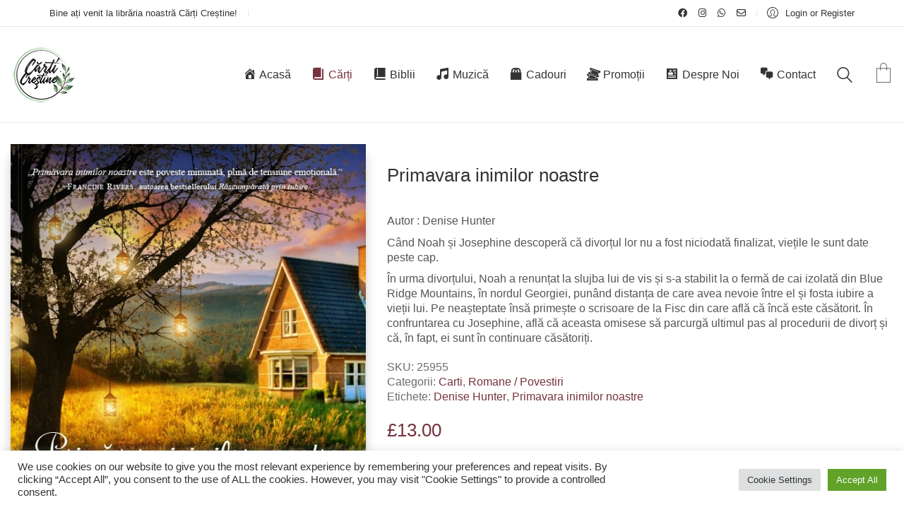

--- FILE ---
content_type: text/html; charset=UTF-8
request_url: https://www.carticrestine.co.uk/produs/primavara-inimilor-noastre/
body_size: 41351
content:
<!DOCTYPE html>

<html class="no-js" lang="ro-RO">
<head>
    <meta charset="UTF-8">
    <meta name="viewport" content="width=device-width, initial-scale=1.0">

	<title>Primavara inimilor noastre &#8211; Carti Crestine</title>
<meta name='robots' content='max-image-preview:large' />
<link rel='dns-prefetch' href='//fonts.googleapis.com' />
<link rel="alternate" type="application/rss+xml" title="Carti Crestine &raquo; Flux" href="https://www.carticrestine.co.uk/feed/" />
<link rel="alternate" type="application/rss+xml" title="Carti Crestine &raquo; Flux comentarii" href="https://www.carticrestine.co.uk/comments/feed/" />
<link rel="alternate" type="application/rss+xml" title="Flux comentarii Carti Crestine &raquo; Primavara inimilor noastre" href="https://www.carticrestine.co.uk/produs/primavara-inimilor-noastre/feed/" />
<link rel="alternate" title="oEmbed (JSON)" type="application/json+oembed" href="https://www.carticrestine.co.uk/wp-json/oembed/1.0/embed?url=https%3A%2F%2Fwww.carticrestine.co.uk%2Fprodus%2Fprimavara-inimilor-noastre%2F" />
<link rel="alternate" title="oEmbed (XML)" type="text/xml+oembed" href="https://www.carticrestine.co.uk/wp-json/oembed/1.0/embed?url=https%3A%2F%2Fwww.carticrestine.co.uk%2Fprodus%2Fprimavara-inimilor-noastre%2F&#038;format=xml" />
		<style>
			.lazyload,
			.lazyloading {
				max-width: 100%;
			}
		</style>
			<meta property="og:type" content="article">
	<meta property="og:title" content="Primavara inimilor noastre">
	<meta property="og:url" content="https://www.carticrestine.co.uk/produs/primavara-inimilor-noastre/">
	<meta property="og:site_name" content="Carti Crestine">

			<meta property="og:description" content="&nbsp;

Autor : Denise Hunter

Când Noah și Josephine descoperă că divorțul lor nu a fost niciodată finalizat, viețile le sunt date peste cap.

În urma divorțului, Noah a renunțat la slujba lui de vis și s-a stabilit la o fermă de cai izolată din Blue Ridge Mountains, în nordul Georgiei, punând distanța de care avea nevoie între el și fosta iubire a vieții lui. Pe neașteptate însă primește o scrisoare de la Fisc din care află că încă este căsătorit. În confruntarea cu Josephine, află că aceasta omisese să parcurgă ultimul pas al procedurii de divorț și că, în fapt, ei sunt în continuare căsătoriți.">
	
			<meta property="og:image" content="https://www.carticrestine.co.uk/wp-content/uploads/2019/08/primavara-inimilor-noastre-de-denise-hunter.jpg">
		<link itemprop="image" href="https://www.carticrestine.co.uk/wp-content/uploads/2019/08/primavara-inimilor-noastre-de-denise-hunter.jpg?x37067">

					<!--
			<PageMap>
			<DataObject type="thumbnail">
				<Attribute name="src" value="https://www.carticrestine.co.uk/wp-content/uploads/2019/08/primavara-inimilor-noastre-de-denise-hunter-150x150.jpg"/>
				<Attribute name="width" value="150"/>
				<Attribute name="height" value="150"/>
			</DataObject>
			</PageMap>
		-->
		
		<style id='wp-img-auto-sizes-contain-inline-css'>
img:is([sizes=auto i],[sizes^="auto," i]){contain-intrinsic-size:3000px 1500px}
/*# sourceURL=wp-img-auto-sizes-contain-inline-css */
</style>
<link rel='stylesheet' id='acfwf-wc-cart-block-integration-css' href='https://www.carticrestine.co.uk/wp-content/plugins/advanced-coupons-for-woocommerce-free/dist/assets/index-467dde24.css?x37067&amp;ver=1766063408' media='all' />
<link rel='stylesheet' id='acfwf-wc-checkout-block-integration-css' href='https://www.carticrestine.co.uk/wp-content/plugins/advanced-coupons-for-woocommerce-free/dist/assets/index-2a7d8588.css?x37067&amp;ver=1766063408' media='all' />
<link rel='stylesheet' id='dashicons-css' href='https://www.carticrestine.co.uk/wp-includes/css/dashicons.min.css?x37067&amp;ver=8fda95489fa58fbb5b61a04e699bb862' media='all' />
<link rel='stylesheet' id='menu-icons-extra-css' href='https://www.carticrestine.co.uk/wp-content/plugins/menu-icons/css/extra.min.css?x37067&amp;ver=0.13.20' media='all' />
<style id='wp-emoji-styles-inline-css'>

	img.wp-smiley, img.emoji {
		display: inline !important;
		border: none !important;
		box-shadow: none !important;
		height: 1em !important;
		width: 1em !important;
		margin: 0 0.07em !important;
		vertical-align: -0.1em !important;
		background: none !important;
		padding: 0 !important;
	}
/*# sourceURL=wp-emoji-styles-inline-css */
</style>
<style id='wp-block-library-inline-css'>
:root{--wp-block-synced-color:#7a00df;--wp-block-synced-color--rgb:122,0,223;--wp-bound-block-color:var(--wp-block-synced-color);--wp-editor-canvas-background:#ddd;--wp-admin-theme-color:#007cba;--wp-admin-theme-color--rgb:0,124,186;--wp-admin-theme-color-darker-10:#006ba1;--wp-admin-theme-color-darker-10--rgb:0,107,160.5;--wp-admin-theme-color-darker-20:#005a87;--wp-admin-theme-color-darker-20--rgb:0,90,135;--wp-admin-border-width-focus:2px}@media (min-resolution:192dpi){:root{--wp-admin-border-width-focus:1.5px}}.wp-element-button{cursor:pointer}:root .has-very-light-gray-background-color{background-color:#eee}:root .has-very-dark-gray-background-color{background-color:#313131}:root .has-very-light-gray-color{color:#eee}:root .has-very-dark-gray-color{color:#313131}:root .has-vivid-green-cyan-to-vivid-cyan-blue-gradient-background{background:linear-gradient(135deg,#00d084,#0693e3)}:root .has-purple-crush-gradient-background{background:linear-gradient(135deg,#34e2e4,#4721fb 50%,#ab1dfe)}:root .has-hazy-dawn-gradient-background{background:linear-gradient(135deg,#faaca8,#dad0ec)}:root .has-subdued-olive-gradient-background{background:linear-gradient(135deg,#fafae1,#67a671)}:root .has-atomic-cream-gradient-background{background:linear-gradient(135deg,#fdd79a,#004a59)}:root .has-nightshade-gradient-background{background:linear-gradient(135deg,#330968,#31cdcf)}:root .has-midnight-gradient-background{background:linear-gradient(135deg,#020381,#2874fc)}:root{--wp--preset--font-size--normal:16px;--wp--preset--font-size--huge:42px}.has-regular-font-size{font-size:1em}.has-larger-font-size{font-size:2.625em}.has-normal-font-size{font-size:var(--wp--preset--font-size--normal)}.has-huge-font-size{font-size:var(--wp--preset--font-size--huge)}.has-text-align-center{text-align:center}.has-text-align-left{text-align:left}.has-text-align-right{text-align:right}.has-fit-text{white-space:nowrap!important}#end-resizable-editor-section{display:none}.aligncenter{clear:both}.items-justified-left{justify-content:flex-start}.items-justified-center{justify-content:center}.items-justified-right{justify-content:flex-end}.items-justified-space-between{justify-content:space-between}.screen-reader-text{border:0;clip-path:inset(50%);height:1px;margin:-1px;overflow:hidden;padding:0;position:absolute;width:1px;word-wrap:normal!important}.screen-reader-text:focus{background-color:#ddd;clip-path:none;color:#444;display:block;font-size:1em;height:auto;left:5px;line-height:normal;padding:15px 23px 14px;text-decoration:none;top:5px;width:auto;z-index:100000}html :where(.has-border-color){border-style:solid}html :where([style*=border-top-color]){border-top-style:solid}html :where([style*=border-right-color]){border-right-style:solid}html :where([style*=border-bottom-color]){border-bottom-style:solid}html :where([style*=border-left-color]){border-left-style:solid}html :where([style*=border-width]){border-style:solid}html :where([style*=border-top-width]){border-top-style:solid}html :where([style*=border-right-width]){border-right-style:solid}html :where([style*=border-bottom-width]){border-bottom-style:solid}html :where([style*=border-left-width]){border-left-style:solid}html :where(img[class*=wp-image-]){height:auto;max-width:100%}:where(figure){margin:0 0 1em}html :where(.is-position-sticky){--wp-admin--admin-bar--position-offset:var(--wp-admin--admin-bar--height,0px)}@media screen and (max-width:600px){html :where(.is-position-sticky){--wp-admin--admin-bar--position-offset:0px}}

/*# sourceURL=wp-block-library-inline-css */
</style><style id='wp-block-media-text-inline-css'>
.wp-block-media-text{box-sizing:border-box;
  /*!rtl:begin:ignore*/direction:ltr;
  /*!rtl:end:ignore*/display:grid;grid-template-columns:50% 1fr;grid-template-rows:auto}.wp-block-media-text.has-media-on-the-right{grid-template-columns:1fr 50%}.wp-block-media-text.is-vertically-aligned-top>.wp-block-media-text__content,.wp-block-media-text.is-vertically-aligned-top>.wp-block-media-text__media{align-self:start}.wp-block-media-text.is-vertically-aligned-center>.wp-block-media-text__content,.wp-block-media-text.is-vertically-aligned-center>.wp-block-media-text__media,.wp-block-media-text>.wp-block-media-text__content,.wp-block-media-text>.wp-block-media-text__media{align-self:center}.wp-block-media-text.is-vertically-aligned-bottom>.wp-block-media-text__content,.wp-block-media-text.is-vertically-aligned-bottom>.wp-block-media-text__media{align-self:end}.wp-block-media-text>.wp-block-media-text__media{
  /*!rtl:begin:ignore*/grid-column:1;grid-row:1;
  /*!rtl:end:ignore*/margin:0}.wp-block-media-text>.wp-block-media-text__content{direction:ltr;
  /*!rtl:begin:ignore*/grid-column:2;grid-row:1;
  /*!rtl:end:ignore*/padding:0 8%;word-break:break-word}.wp-block-media-text.has-media-on-the-right>.wp-block-media-text__media{
  /*!rtl:begin:ignore*/grid-column:2;grid-row:1
  /*!rtl:end:ignore*/}.wp-block-media-text.has-media-on-the-right>.wp-block-media-text__content{
  /*!rtl:begin:ignore*/grid-column:1;grid-row:1
  /*!rtl:end:ignore*/}.wp-block-media-text__media a{display:block}.wp-block-media-text__media img,.wp-block-media-text__media video{height:auto;max-width:unset;vertical-align:middle;width:100%}.wp-block-media-text.is-image-fill>.wp-block-media-text__media{background-size:cover;height:100%;min-height:250px}.wp-block-media-text.is-image-fill>.wp-block-media-text__media>a{display:block;height:100%}.wp-block-media-text.is-image-fill>.wp-block-media-text__media img{height:1px;margin:-1px;overflow:hidden;padding:0;position:absolute;width:1px;clip:rect(0,0,0,0);border:0}.wp-block-media-text.is-image-fill-element>.wp-block-media-text__media{height:100%;min-height:250px}.wp-block-media-text.is-image-fill-element>.wp-block-media-text__media>a{display:block;height:100%}.wp-block-media-text.is-image-fill-element>.wp-block-media-text__media img{height:100%;object-fit:cover;width:100%}@media (max-width:600px){.wp-block-media-text.is-stacked-on-mobile{grid-template-columns:100%!important}.wp-block-media-text.is-stacked-on-mobile>.wp-block-media-text__media{grid-column:1;grid-row:1}.wp-block-media-text.is-stacked-on-mobile>.wp-block-media-text__content{grid-column:1;grid-row:2}}
/*# sourceURL=https://www.carticrestine.co.uk/wp-includes/blocks/media-text/style.min.css */
</style>
<style id='wp-block-paragraph-inline-css'>
.is-small-text{font-size:.875em}.is-regular-text{font-size:1em}.is-large-text{font-size:2.25em}.is-larger-text{font-size:3em}.has-drop-cap:not(:focus):first-letter{float:left;font-size:8.4em;font-style:normal;font-weight:100;line-height:.68;margin:.05em .1em 0 0;text-transform:uppercase}body.rtl .has-drop-cap:not(:focus):first-letter{float:none;margin-left:.1em}p.has-drop-cap.has-background{overflow:hidden}:root :where(p.has-background){padding:1.25em 2.375em}:where(p.has-text-color:not(.has-link-color)) a{color:inherit}p.has-text-align-left[style*="writing-mode:vertical-lr"],p.has-text-align-right[style*="writing-mode:vertical-rl"]{rotate:180deg}
/*# sourceURL=https://www.carticrestine.co.uk/wp-includes/blocks/paragraph/style.min.css */
</style>
<link rel='stylesheet' id='wc-blocks-style-css' href='https://www.carticrestine.co.uk/wp-content/plugins/woocommerce/assets/client/blocks/wc-blocks.css?x37067&amp;ver=wc-10.4.3' media='all' />
<style id='global-styles-inline-css'>
:root{--wp--preset--aspect-ratio--square: 1;--wp--preset--aspect-ratio--4-3: 4/3;--wp--preset--aspect-ratio--3-4: 3/4;--wp--preset--aspect-ratio--3-2: 3/2;--wp--preset--aspect-ratio--2-3: 2/3;--wp--preset--aspect-ratio--16-9: 16/9;--wp--preset--aspect-ratio--9-16: 9/16;--wp--preset--color--black: #000000;--wp--preset--color--cyan-bluish-gray: #abb8c3;--wp--preset--color--white: #ffffff;--wp--preset--color--pale-pink: #f78da7;--wp--preset--color--vivid-red: #cf2e2e;--wp--preset--color--luminous-vivid-orange: #ff6900;--wp--preset--color--luminous-vivid-amber: #fcb900;--wp--preset--color--light-green-cyan: #7bdcb5;--wp--preset--color--vivid-green-cyan: #00d084;--wp--preset--color--pale-cyan-blue: #8ed1fc;--wp--preset--color--vivid-cyan-blue: #0693e3;--wp--preset--color--vivid-purple: #9b51e0;--wp--preset--gradient--vivid-cyan-blue-to-vivid-purple: linear-gradient(135deg,rgb(6,147,227) 0%,rgb(155,81,224) 100%);--wp--preset--gradient--light-green-cyan-to-vivid-green-cyan: linear-gradient(135deg,rgb(122,220,180) 0%,rgb(0,208,130) 100%);--wp--preset--gradient--luminous-vivid-amber-to-luminous-vivid-orange: linear-gradient(135deg,rgb(252,185,0) 0%,rgb(255,105,0) 100%);--wp--preset--gradient--luminous-vivid-orange-to-vivid-red: linear-gradient(135deg,rgb(255,105,0) 0%,rgb(207,46,46) 100%);--wp--preset--gradient--very-light-gray-to-cyan-bluish-gray: linear-gradient(135deg,rgb(238,238,238) 0%,rgb(169,184,195) 100%);--wp--preset--gradient--cool-to-warm-spectrum: linear-gradient(135deg,rgb(74,234,220) 0%,rgb(151,120,209) 20%,rgb(207,42,186) 40%,rgb(238,44,130) 60%,rgb(251,105,98) 80%,rgb(254,248,76) 100%);--wp--preset--gradient--blush-light-purple: linear-gradient(135deg,rgb(255,206,236) 0%,rgb(152,150,240) 100%);--wp--preset--gradient--blush-bordeaux: linear-gradient(135deg,rgb(254,205,165) 0%,rgb(254,45,45) 50%,rgb(107,0,62) 100%);--wp--preset--gradient--luminous-dusk: linear-gradient(135deg,rgb(255,203,112) 0%,rgb(199,81,192) 50%,rgb(65,88,208) 100%);--wp--preset--gradient--pale-ocean: linear-gradient(135deg,rgb(255,245,203) 0%,rgb(182,227,212) 50%,rgb(51,167,181) 100%);--wp--preset--gradient--electric-grass: linear-gradient(135deg,rgb(202,248,128) 0%,rgb(113,206,126) 100%);--wp--preset--gradient--midnight: linear-gradient(135deg,rgb(2,3,129) 0%,rgb(40,116,252) 100%);--wp--preset--font-size--small: 13px;--wp--preset--font-size--medium: 20px;--wp--preset--font-size--large: 36px;--wp--preset--font-size--x-large: 42px;--wp--preset--spacing--20: 0.44rem;--wp--preset--spacing--30: 0.67rem;--wp--preset--spacing--40: 1rem;--wp--preset--spacing--50: 1.5rem;--wp--preset--spacing--60: 2.25rem;--wp--preset--spacing--70: 3.38rem;--wp--preset--spacing--80: 5.06rem;--wp--preset--shadow--natural: 6px 6px 9px rgba(0, 0, 0, 0.2);--wp--preset--shadow--deep: 12px 12px 50px rgba(0, 0, 0, 0.4);--wp--preset--shadow--sharp: 6px 6px 0px rgba(0, 0, 0, 0.2);--wp--preset--shadow--outlined: 6px 6px 0px -3px rgb(255, 255, 255), 6px 6px rgb(0, 0, 0);--wp--preset--shadow--crisp: 6px 6px 0px rgb(0, 0, 0);}:where(.is-layout-flex){gap: 0.5em;}:where(.is-layout-grid){gap: 0.5em;}body .is-layout-flex{display: flex;}.is-layout-flex{flex-wrap: wrap;align-items: center;}.is-layout-flex > :is(*, div){margin: 0;}body .is-layout-grid{display: grid;}.is-layout-grid > :is(*, div){margin: 0;}:where(.wp-block-columns.is-layout-flex){gap: 2em;}:where(.wp-block-columns.is-layout-grid){gap: 2em;}:where(.wp-block-post-template.is-layout-flex){gap: 1.25em;}:where(.wp-block-post-template.is-layout-grid){gap: 1.25em;}.has-black-color{color: var(--wp--preset--color--black) !important;}.has-cyan-bluish-gray-color{color: var(--wp--preset--color--cyan-bluish-gray) !important;}.has-white-color{color: var(--wp--preset--color--white) !important;}.has-pale-pink-color{color: var(--wp--preset--color--pale-pink) !important;}.has-vivid-red-color{color: var(--wp--preset--color--vivid-red) !important;}.has-luminous-vivid-orange-color{color: var(--wp--preset--color--luminous-vivid-orange) !important;}.has-luminous-vivid-amber-color{color: var(--wp--preset--color--luminous-vivid-amber) !important;}.has-light-green-cyan-color{color: var(--wp--preset--color--light-green-cyan) !important;}.has-vivid-green-cyan-color{color: var(--wp--preset--color--vivid-green-cyan) !important;}.has-pale-cyan-blue-color{color: var(--wp--preset--color--pale-cyan-blue) !important;}.has-vivid-cyan-blue-color{color: var(--wp--preset--color--vivid-cyan-blue) !important;}.has-vivid-purple-color{color: var(--wp--preset--color--vivid-purple) !important;}.has-black-background-color{background-color: var(--wp--preset--color--black) !important;}.has-cyan-bluish-gray-background-color{background-color: var(--wp--preset--color--cyan-bluish-gray) !important;}.has-white-background-color{background-color: var(--wp--preset--color--white) !important;}.has-pale-pink-background-color{background-color: var(--wp--preset--color--pale-pink) !important;}.has-vivid-red-background-color{background-color: var(--wp--preset--color--vivid-red) !important;}.has-luminous-vivid-orange-background-color{background-color: var(--wp--preset--color--luminous-vivid-orange) !important;}.has-luminous-vivid-amber-background-color{background-color: var(--wp--preset--color--luminous-vivid-amber) !important;}.has-light-green-cyan-background-color{background-color: var(--wp--preset--color--light-green-cyan) !important;}.has-vivid-green-cyan-background-color{background-color: var(--wp--preset--color--vivid-green-cyan) !important;}.has-pale-cyan-blue-background-color{background-color: var(--wp--preset--color--pale-cyan-blue) !important;}.has-vivid-cyan-blue-background-color{background-color: var(--wp--preset--color--vivid-cyan-blue) !important;}.has-vivid-purple-background-color{background-color: var(--wp--preset--color--vivid-purple) !important;}.has-black-border-color{border-color: var(--wp--preset--color--black) !important;}.has-cyan-bluish-gray-border-color{border-color: var(--wp--preset--color--cyan-bluish-gray) !important;}.has-white-border-color{border-color: var(--wp--preset--color--white) !important;}.has-pale-pink-border-color{border-color: var(--wp--preset--color--pale-pink) !important;}.has-vivid-red-border-color{border-color: var(--wp--preset--color--vivid-red) !important;}.has-luminous-vivid-orange-border-color{border-color: var(--wp--preset--color--luminous-vivid-orange) !important;}.has-luminous-vivid-amber-border-color{border-color: var(--wp--preset--color--luminous-vivid-amber) !important;}.has-light-green-cyan-border-color{border-color: var(--wp--preset--color--light-green-cyan) !important;}.has-vivid-green-cyan-border-color{border-color: var(--wp--preset--color--vivid-green-cyan) !important;}.has-pale-cyan-blue-border-color{border-color: var(--wp--preset--color--pale-cyan-blue) !important;}.has-vivid-cyan-blue-border-color{border-color: var(--wp--preset--color--vivid-cyan-blue) !important;}.has-vivid-purple-border-color{border-color: var(--wp--preset--color--vivid-purple) !important;}.has-vivid-cyan-blue-to-vivid-purple-gradient-background{background: var(--wp--preset--gradient--vivid-cyan-blue-to-vivid-purple) !important;}.has-light-green-cyan-to-vivid-green-cyan-gradient-background{background: var(--wp--preset--gradient--light-green-cyan-to-vivid-green-cyan) !important;}.has-luminous-vivid-amber-to-luminous-vivid-orange-gradient-background{background: var(--wp--preset--gradient--luminous-vivid-amber-to-luminous-vivid-orange) !important;}.has-luminous-vivid-orange-to-vivid-red-gradient-background{background: var(--wp--preset--gradient--luminous-vivid-orange-to-vivid-red) !important;}.has-very-light-gray-to-cyan-bluish-gray-gradient-background{background: var(--wp--preset--gradient--very-light-gray-to-cyan-bluish-gray) !important;}.has-cool-to-warm-spectrum-gradient-background{background: var(--wp--preset--gradient--cool-to-warm-spectrum) !important;}.has-blush-light-purple-gradient-background{background: var(--wp--preset--gradient--blush-light-purple) !important;}.has-blush-bordeaux-gradient-background{background: var(--wp--preset--gradient--blush-bordeaux) !important;}.has-luminous-dusk-gradient-background{background: var(--wp--preset--gradient--luminous-dusk) !important;}.has-pale-ocean-gradient-background{background: var(--wp--preset--gradient--pale-ocean) !important;}.has-electric-grass-gradient-background{background: var(--wp--preset--gradient--electric-grass) !important;}.has-midnight-gradient-background{background: var(--wp--preset--gradient--midnight) !important;}.has-small-font-size{font-size: var(--wp--preset--font-size--small) !important;}.has-medium-font-size{font-size: var(--wp--preset--font-size--medium) !important;}.has-large-font-size{font-size: var(--wp--preset--font-size--large) !important;}.has-x-large-font-size{font-size: var(--wp--preset--font-size--x-large) !important;}
/*# sourceURL=global-styles-inline-css */
</style>

<style id='classic-theme-styles-inline-css'>
/*! This file is auto-generated */
.wp-block-button__link{color:#fff;background-color:#32373c;border-radius:9999px;box-shadow:none;text-decoration:none;padding:calc(.667em + 2px) calc(1.333em + 2px);font-size:1.125em}.wp-block-file__button{background:#32373c;color:#fff;text-decoration:none}
/*# sourceURL=/wp-includes/css/classic-themes.min.css */
</style>
<link rel='stylesheet' id='contact-form-7-css' href='https://www.carticrestine.co.uk/wp-content/plugins/contact-form-7/includes/css/styles.css?x37067&amp;ver=6.1.4' media='all' />
<link rel='stylesheet' id='cookie-law-info-css' href='https://www.carticrestine.co.uk/wp-content/plugins/cookie-law-info/legacy/public/css/cookie-law-info-public.css?x37067&amp;ver=3.3.9.1' media='all' />
<link rel='stylesheet' id='cookie-law-info-gdpr-css' href='https://www.carticrestine.co.uk/wp-content/plugins/cookie-law-info/legacy/public/css/cookie-law-info-gdpr.css?x37067&amp;ver=3.3.9.1' media='all' />
<link rel='stylesheet' id='essential-grid-plugin-settings-css' href='https://www.carticrestine.co.uk/wp-content/plugins/essential-grid/public/assets/css/settings.css?x37067&amp;ver=2.3.2' media='all' />
<link rel='stylesheet' id='tp-open-sans-css' href='https://fonts.googleapis.com/css?family=Open+Sans%3A300%2C400%2C600%2C700%2C800&#038;ver=8fda95489fa58fbb5b61a04e699bb862' media='all' />
<link rel='stylesheet' id='tp-raleway-css' href='https://fonts.googleapis.com/css?family=Raleway%3A100%2C200%2C300%2C400%2C500%2C600%2C700%2C800%2C900&#038;ver=8fda95489fa58fbb5b61a04e699bb862' media='all' />
<link rel='stylesheet' id='tp-droid-serif-css' href='https://fonts.googleapis.com/css?family=Droid+Serif%3A400%2C700&#038;ver=8fda95489fa58fbb5b61a04e699bb862' media='all' />
<link rel='stylesheet' id='tp-fontello-css' href='https://www.carticrestine.co.uk/wp-content/plugins/essential-grid/public/assets/font/fontello/css/fontello.css?x37067&amp;ver=2.3.2' media='all' />
<link rel='stylesheet' id='photoswipe-css' href='https://www.carticrestine.co.uk/wp-content/plugins/woocommerce/assets/css/photoswipe/photoswipe.min.css?x37067&amp;ver=10.4.3' media='all' />
<link rel='stylesheet' id='photoswipe-default-skin-css' href='https://www.carticrestine.co.uk/wp-content/plugins/woocommerce/assets/css/photoswipe/default-skin/default-skin.min.css?x37067&amp;ver=10.4.3' media='all' />
<style id='woocommerce-inline-inline-css'>
.woocommerce form .form-row .required { visibility: visible; }
/*# sourceURL=woocommerce-inline-inline-css */
</style>
<link rel='stylesheet' id='wsl-widget-css' href='https://www.carticrestine.co.uk/wp-content/plugins/wordpress-social-login/assets/css/style.css?x37067&amp;ver=8fda95489fa58fbb5b61a04e699bb862' media='all' />
<link rel='stylesheet' id='aws-style-css' href='https://www.carticrestine.co.uk/wp-content/plugins/advanced-woo-search/assets/css/common.min.css?x37067&amp;ver=3.51' media='all' />
<link rel='stylesheet' id='jquery-ui-timepicker-css-css' href='https://www.carticrestine.co.uk/wp-content/plugins/extra-product-options-for-woocommerce-pro/assets/css/jquery-ui-timepicker.min.css?x37067&amp;ver=2.5.2' media='all' />
<link rel='stylesheet' id='select2-css-css' href='https://www.carticrestine.co.uk/wp-content/plugins/extra-product-options-for-woocommerce-pro/assets/css/select2.min.css?x37067&amp;ver=2.5.2' media='all' />
<link rel='stylesheet' id='epofw-public-css-css' href='https://www.carticrestine.co.uk/wp-content/plugins/extra-product-options-for-woocommerce-pro/assets/css/epofw-public.min.css?x37067&amp;ver=2.5.2' media='' />
<link rel='stylesheet' id='jquery-ui-css-css' href='https://www.carticrestine.co.uk/wp-content/plugins/extra-product-options-for-woocommerce-pro/assets/css/jquery-ui.min.css?x37067&amp;ver=2.5.2' media='all' />
<link rel='stylesheet' id='wp-color-picker-css' href='https://www.carticrestine.co.uk/wp-admin/css/color-picker.min.css?x37067&amp;ver=8fda95489fa58fbb5b61a04e699bb862' media='all' />
<link rel='stylesheet' id='wc_stripe_express_checkout_style-css' href='https://www.carticrestine.co.uk/wp-content/plugins/woocommerce-gateway-stripe/build/express-checkout.css?x37067&amp;ver=f49792bd42ded7e3e1cb' media='all' />
<link rel='stylesheet' id='kalium-bootstrap-css-css' href='https://www.carticrestine.co.uk/wp-content/themes/kalium/assets/css/bootstrap.min.css?x37067&amp;ver=3.29.1761913021' media='all' />
<link rel='stylesheet' id='kalium-theme-base-css-css' href='https://www.carticrestine.co.uk/wp-content/themes/kalium/assets/css/base.min.css?x37067&amp;ver=3.29.1761913021' media='all' />
<link rel='stylesheet' id='kalium-theme-style-new-css-css' href='https://www.carticrestine.co.uk/wp-content/themes/kalium/assets/css/new/style.min.css?x37067&amp;ver=3.29.1761913021' media='all' />
<link rel='stylesheet' id='kalium-theme-other-css-css' href='https://www.carticrestine.co.uk/wp-content/themes/kalium/assets/css/other.min.css?x37067&amp;ver=3.29.1761913021' media='all' />
<link rel='stylesheet' id='kalium-theme-woocommerce-css-css' href='https://www.carticrestine.co.uk/wp-content/themes/kalium/assets/css/woocommerce.min.css?x37067&amp;ver=3.29.1761913021' media='all' />
<link rel='stylesheet' id='kalium-css-loaders-css' href='https://www.carticrestine.co.uk/wp-content/themes/kalium/assets/admin/css/css-loaders.css?x37067&amp;ver=3.29.1761913021' media='all' />
<link rel='stylesheet' id='kalium-style-css-css' href='https://www.carticrestine.co.uk/wp-content/themes/kalium/style.css?x37067&amp;ver=3.29.1761913021' media='all' />
<link rel='stylesheet' id='custom-skin-css' href='https://www.carticrestine.co.uk/wp-content/themes/kalium-child-bookstore/custom-skin.css?x37067&amp;ver=b24fb5661abde4cc80bdaffdd680837c' media='all' />
<link rel='stylesheet' id='kalium-fluidbox-css-css' href='https://www.carticrestine.co.uk/wp-content/themes/kalium/assets/vendors/fluidbox/css/fluidbox.min.css?x37067&amp;ver=3.29.1761913021' media='all' />
<link rel='stylesheet' id='kalium-child-css' href='https://www.carticrestine.co.uk/wp-content/themes/kalium-child-bookstore/style.css?x37067&amp;ver=8fda95489fa58fbb5b61a04e699bb862' media='all' />
	<script type="text/javascript">
		var ajaxurl = ajaxurl || 'https://www.carticrestine.co.uk/wp-admin/admin-ajax.php';
			</script>
	<script src="https://www.carticrestine.co.uk/wp-includes/js/dist/hooks.min.js?x37067&amp;ver=dd5603f07f9220ed27f1" id="wp-hooks-js"></script>
<script src="https://www.carticrestine.co.uk/wp-includes/js/dist/i18n.min.js?x37067&amp;ver=c26c3dc7bed366793375" id="wp-i18n-js"></script>
<script id="wp-i18n-js-after">
wp.i18n.setLocaleData( { 'text direction\u0004ltr': [ 'ltr' ] } );
//# sourceURL=wp-i18n-js-after
</script>
<script src="https://www.carticrestine.co.uk/wp-includes/js/jquery/jquery.min.js?x37067&amp;ver=3.7.1" id="jquery-core-js"></script>
<script src="https://www.carticrestine.co.uk/wp-includes/js/jquery/jquery-migrate.min.js?x37067&amp;ver=3.4.1" id="jquery-migrate-js"></script>
<script id="cookie-law-info-js-extra">
var Cli_Data = {"nn_cookie_ids":[],"cookielist":[],"non_necessary_cookies":[],"ccpaEnabled":"","ccpaRegionBased":"","ccpaBarEnabled":"","strictlyEnabled":["necessary","obligatoire"],"ccpaType":"gdpr","js_blocking":"1","custom_integration":"","triggerDomRefresh":"","secure_cookies":""};
var cli_cookiebar_settings = {"animate_speed_hide":"500","animate_speed_show":"500","background":"#FFF","border":"#b1a6a6c2","border_on":"","button_1_button_colour":"#61a229","button_1_button_hover":"#4e8221","button_1_link_colour":"#fff","button_1_as_button":"1","button_1_new_win":"","button_2_button_colour":"#333","button_2_button_hover":"#292929","button_2_link_colour":"#444","button_2_as_button":"","button_2_hidebar":"","button_3_button_colour":"#dedfe0","button_3_button_hover":"#b2b2b3","button_3_link_colour":"#333333","button_3_as_button":"1","button_3_new_win":"","button_4_button_colour":"#dedfe0","button_4_button_hover":"#b2b2b3","button_4_link_colour":"#333333","button_4_as_button":"1","button_7_button_colour":"#61a229","button_7_button_hover":"#4e8221","button_7_link_colour":"#fff","button_7_as_button":"1","button_7_new_win":"","font_family":"inherit","header_fix":"","notify_animate_hide":"1","notify_animate_show":"","notify_div_id":"#cookie-law-info-bar","notify_position_horizontal":"right","notify_position_vertical":"bottom","scroll_close":"","scroll_close_reload":"","accept_close_reload":"","reject_close_reload":"","showagain_tab":"","showagain_background":"#fff","showagain_border":"#000","showagain_div_id":"#cookie-law-info-again","showagain_x_position":"100px","text":"#333333","show_once_yn":"","show_once":"10000","logging_on":"","as_popup":"","popup_overlay":"1","bar_heading_text":"","cookie_bar_as":"banner","popup_showagain_position":"bottom-right","widget_position":"left"};
var log_object = {"ajax_url":"https://www.carticrestine.co.uk/wp-admin/admin-ajax.php"};
//# sourceURL=cookie-law-info-js-extra
</script>
<script src="https://www.carticrestine.co.uk/wp-content/plugins/cookie-law-info/legacy/public/js/cookie-law-info-public.js?x37067&amp;ver=3.3.9.1" id="cookie-law-info-js"></script>
<script src="https://www.carticrestine.co.uk/wp-content/plugins/woocommerce/assets/js/jquery-blockui/jquery.blockUI.min.js?x37067&amp;ver=2.7.0-wc.10.4.3" id="wc-jquery-blockui-js" data-wp-strategy="defer"></script>
<script id="wc-add-to-cart-js-extra">
var wc_add_to_cart_params = {"ajax_url":"/wp-admin/admin-ajax.php","wc_ajax_url":"/?wc-ajax=%%endpoint%%","i18n_view_cart":"Vezi co\u0219ul","cart_url":"https://www.carticrestine.co.uk/cart-2/","is_cart":"","cart_redirect_after_add":"no"};
//# sourceURL=wc-add-to-cart-js-extra
</script>
<script src="https://www.carticrestine.co.uk/wp-content/plugins/woocommerce/assets/js/frontend/add-to-cart.min.js?x37067&amp;ver=10.4.3" id="wc-add-to-cart-js" data-wp-strategy="defer"></script>
<script src="https://www.carticrestine.co.uk/wp-content/plugins/woocommerce/assets/js/flexslider/jquery.flexslider.min.js?x37067&amp;ver=2.7.2-wc.10.4.3" id="wc-flexslider-js" defer data-wp-strategy="defer"></script>
<script src="https://www.carticrestine.co.uk/wp-content/plugins/woocommerce/assets/js/photoswipe/photoswipe.min.js?x37067&amp;ver=4.1.1-wc.10.4.3" id="wc-photoswipe-js" defer data-wp-strategy="defer"></script>
<script src="https://www.carticrestine.co.uk/wp-content/plugins/woocommerce/assets/js/photoswipe/photoswipe-ui-default.min.js?x37067&amp;ver=4.1.1-wc.10.4.3" id="wc-photoswipe-ui-default-js" defer data-wp-strategy="defer"></script>
<script id="wc-single-product-js-extra">
var wc_single_product_params = {"i18n_required_rating_text":"Te rog selecteaz\u0103 o evaluare","i18n_rating_options":["Una din 5 stele","2 din 5 stele","3 din 5 stele","4 din 5 stele","5 din 5 stele"],"i18n_product_gallery_trigger_text":"Vezi galeria cu imagini pe ecran \u00eentreg","review_rating_required":"yes","flexslider":{"rtl":false,"animation":"slide","smoothHeight":true,"directionNav":false,"controlNav":"thumbnails","slideshow":false,"animationSpeed":500,"animationLoop":false,"allowOneSlide":false},"zoom_enabled":"","zoom_options":[],"photoswipe_enabled":"1","photoswipe_options":{"shareEl":false,"closeOnScroll":false,"history":false,"hideAnimationDuration":0,"showAnimationDuration":0},"flexslider_enabled":"1"};
//# sourceURL=wc-single-product-js-extra
</script>
<script src="https://www.carticrestine.co.uk/wp-content/plugins/woocommerce/assets/js/frontend/single-product.min.js?x37067&amp;ver=10.4.3" id="wc-single-product-js" defer data-wp-strategy="defer"></script>
<script src="https://www.carticrestine.co.uk/wp-content/plugins/woocommerce/assets/js/js-cookie/js.cookie.min.js?x37067&amp;ver=2.1.4-wc.10.4.3" id="wc-js-cookie-js" defer data-wp-strategy="defer"></script>
<script id="woocommerce-js-extra">
var woocommerce_params = {"ajax_url":"/wp-admin/admin-ajax.php","wc_ajax_url":"/?wc-ajax=%%endpoint%%","i18n_password_show":"Arat\u0103 parola","i18n_password_hide":"Ascunde parola"};
//# sourceURL=woocommerce-js-extra
</script>
<script src="https://www.carticrestine.co.uk/wp-content/plugins/woocommerce/assets/js/frontend/woocommerce.min.js?x37067&amp;ver=10.4.3" id="woocommerce-js" defer data-wp-strategy="defer"></script>
<script src="https://www.carticrestine.co.uk/wp-content/plugins/js_composer/assets/js/vendors/woocommerce-add-to-cart.js?x37067&amp;ver=8.7.2" id="vc_woocommerce-add-to-cart-js-js"></script>
<script src="https://www.carticrestine.co.uk/wp-includes/js/jquery/ui/core.min.js?x37067&amp;ver=1.13.3" id="jquery-ui-core-js"></script>
<script src="https://www.carticrestine.co.uk/wp-includes/js/jquery/ui/mouse.min.js?x37067&amp;ver=1.13.3" id="jquery-ui-mouse-js"></script>
<script src="https://www.carticrestine.co.uk/wp-includes/js/jquery/ui/draggable.min.js?x37067&amp;ver=1.13.3" id="jquery-ui-draggable-js"></script>
<script src="https://www.carticrestine.co.uk/wp-includes/js/jquery/ui/slider.min.js?x37067&amp;ver=1.13.3" id="jquery-ui-slider-js"></script>
<script src="https://www.carticrestine.co.uk/wp-includes/js/jquery/jquery.ui.touch-punch.js?x37067&amp;ver=0.2.2" id="jquery-touch-punch-js"></script>
<script src="https://www.carticrestine.co.uk/wp-admin/js/iris.min.js?x37067&amp;ver=2.5.2" id="iris-js"></script>
<script id="wp-color-picker-js-extra">
var wpColorPickerL10n = {"clear":"Clear","defaultString":"Default","pick":"Select Color","current":"Current Color"};
//# sourceURL=wp-color-picker-js-extra
</script>
<script src="https://www.carticrestine.co.uk/wp-admin/js/color-picker.min.js?x37067&amp;ver=2.5.2" id="wp-color-picker-js"></script>
<script></script><link rel="https://api.w.org/" href="https://www.carticrestine.co.uk/wp-json/" /><link rel="alternate" title="JSON" type="application/json" href="https://www.carticrestine.co.uk/wp-json/wp/v2/product/1943" /><link rel="EditURI" type="application/rsd+xml" title="RSD" href="https://www.carticrestine.co.uk/xmlrpc.php?rsd" />

<link rel="canonical" href="https://www.carticrestine.co.uk/produs/primavara-inimilor-noastre/" />
<link rel='shortlink' href='https://www.carticrestine.co.uk/?p=1943' />
<meta name="generator" content="Advanced Coupons for WooCommerce Free v4.7.1" /><!-- Global site tag (gtag.js) - Google Analytics -->
<script async src="https://www.googletagmanager.com/gtag/js?id=UA-146373306-1"></script>
<script>
  window.dataLayer = window.dataLayer || [];
  function gtag(){dataLayer.push(arguments);}
  gtag('js', new Date());

  gtag('config', 'UA-146373306-1');
</script>		<script>
			document.documentElement.className = document.documentElement.className.replace('no-js', 'js');
		</script>
				<style>
			.no-js img.lazyload {
				display: none;
			}

			figure.wp-block-image img.lazyloading {
				min-width: 150px;
			}

			.lazyload,
			.lazyloading {
				--smush-placeholder-width: 100px;
				--smush-placeholder-aspect-ratio: 1/1;
				width: var(--smush-image-width, var(--smush-placeholder-width)) !important;
				aspect-ratio: var(--smush-image-aspect-ratio, var(--smush-placeholder-aspect-ratio)) !important;
			}

						.lazyload, .lazyloading {
				opacity: 0;
			}

			.lazyloaded {
				opacity: 1;
				transition: opacity 400ms;
				transition-delay: 0ms;
			}

					</style>
		<script>var mobile_menu_breakpoint = 1200;</script><style data-appended-custom-css="true">@media screen and (min-width:1201px) { .mobile-menu-wrapper,.mobile-menu-overlay,.header-block__item--mobile-menu-toggle {display: none;} }</style><style data-appended-custom-css="true">@media screen and (max-width:1200px) { .header-block__item--standard-menu-container {display: none;} }</style>	<noscript><style>.woocommerce-product-gallery{ opacity: 1 !important; }</style></noscript>
	<meta name="generator" content="Powered by WPBakery Page Builder - drag and drop page builder for WordPress."/>
<meta name="generator" content="Powered by Slider Revolution 6.7.29 - responsive, Mobile-Friendly Slider Plugin for WordPress with comfortable drag and drop interface." />
<link rel="modulepreload" href="https://www.carticrestine.co.uk/wp-content/plugins/advanced-coupons-for-woocommerce-free/dist/common/NoticesPlugin.12346420.js?x37067"  /><link rel="modulepreload" href="https://www.carticrestine.co.uk/wp-content/plugins/advanced-coupons-for-woocommerce-free/dist/common/sanitize.7727159a.js?x37067"  /><link rel="modulepreload" href="https://www.carticrestine.co.uk/wp-content/plugins/advanced-coupons-for-woocommerce-free/dist/common/NoticesPlugin.12346420.js?x37067"  /><link rel="modulepreload" href="https://www.carticrestine.co.uk/wp-content/plugins/advanced-coupons-for-woocommerce-free/dist/common/sanitize.7727159a.js?x37067"  /><link rel="icon" href="https://www.carticrestine.co.uk/wp-content/uploads/2019/07/cropped-favicon-32x32.png?x37067" sizes="32x32" />
<link rel="icon" href="https://www.carticrestine.co.uk/wp-content/uploads/2019/07/cropped-favicon-192x192.png?x37067" sizes="192x192" />
<link rel="apple-touch-icon" href="https://www.carticrestine.co.uk/wp-content/uploads/2019/07/cropped-favicon-180x180.png?x37067" />
<meta name="msapplication-TileImage" content="https://www.carticrestine.co.uk/wp-content/uploads/2019/07/cropped-favicon-270x270.png" />
<script data-jetpack-boost="ignore">function setREVStartSize(e){
			//window.requestAnimationFrame(function() {
				window.RSIW = window.RSIW===undefined ? window.innerWidth : window.RSIW;
				window.RSIH = window.RSIH===undefined ? window.innerHeight : window.RSIH;
				try {
					var pw = document.getElementById(e.c).parentNode.offsetWidth,
						newh;
					pw = pw===0 || isNaN(pw) || (e.l=="fullwidth" || e.layout=="fullwidth") ? window.RSIW : pw;
					e.tabw = e.tabw===undefined ? 0 : parseInt(e.tabw);
					e.thumbw = e.thumbw===undefined ? 0 : parseInt(e.thumbw);
					e.tabh = e.tabh===undefined ? 0 : parseInt(e.tabh);
					e.thumbh = e.thumbh===undefined ? 0 : parseInt(e.thumbh);
					e.tabhide = e.tabhide===undefined ? 0 : parseInt(e.tabhide);
					e.thumbhide = e.thumbhide===undefined ? 0 : parseInt(e.thumbhide);
					e.mh = e.mh===undefined || e.mh=="" || e.mh==="auto" ? 0 : parseInt(e.mh,0);
					if(e.layout==="fullscreen" || e.l==="fullscreen")
						newh = Math.max(e.mh,window.RSIH);
					else{
						e.gw = Array.isArray(e.gw) ? e.gw : [e.gw];
						for (var i in e.rl) if (e.gw[i]===undefined || e.gw[i]===0) e.gw[i] = e.gw[i-1];
						e.gh = e.el===undefined || e.el==="" || (Array.isArray(e.el) && e.el.length==0)? e.gh : e.el;
						e.gh = Array.isArray(e.gh) ? e.gh : [e.gh];
						for (var i in e.rl) if (e.gh[i]===undefined || e.gh[i]===0) e.gh[i] = e.gh[i-1];
											
						var nl = new Array(e.rl.length),
							ix = 0,
							sl;
						e.tabw = e.tabhide>=pw ? 0 : e.tabw;
						e.thumbw = e.thumbhide>=pw ? 0 : e.thumbw;
						e.tabh = e.tabhide>=pw ? 0 : e.tabh;
						e.thumbh = e.thumbhide>=pw ? 0 : e.thumbh;
						for (var i in e.rl) nl[i] = e.rl[i]<window.RSIW ? 0 : e.rl[i];
						sl = nl[0];
						for (var i in nl) if (sl>nl[i] && nl[i]>0) { sl = nl[i]; ix=i;}
						var m = pw>(e.gw[ix]+e.tabw+e.thumbw) ? 1 : (pw-(e.tabw+e.thumbw)) / (e.gw[ix]);
						newh =  (e.gh[ix] * m) + (e.tabh + e.thumbh);
					}
					var el = document.getElementById(e.c);
					if (el!==null && el) el.style.height = newh+"px";
					el = document.getElementById(e.c+"_wrapper");
					if (el!==null && el) {
						el.style.height = newh+"px";
						el.style.display = "block";
					}
				} catch(e){
					console.log("Failure at Presize of Slider:" + e)
				}
			//});
		  };</script>
		<style id="wp-custom-css">
			.dsplnone {display: none;}

.products.shop-categories.columns-6 {
    display: none;
}

@media screen and (max-width: 767px){
.header-block__item--hide-on-mobile {
    display: flex!important;
}
}
footer.site-footer {
    background-color: #cec2ab !important;
}

input.sc_emailer_input.emailcls {
    border: 2px solid #42c161;
    width: 280px;
}
input.sc_emailer_button.subcls {
    border: 2px solid #bc5350;
    padding: 6px;
}
footer.site-footer {background-color: #78323f !important;}

.wapf-wrapper {display: none;}

.product_cat-biblii .wapf-wrapper {display: none;}

.epofw_addon_html.epofw_addon_str_table.epofw_single {
    padding: 5px;
    border: 1px solid #ccc;
    margin-bottom: 15px;
}

p#order_comments_field {
    display: none;
}


		</style>
		<noscript><style> .wpb_animate_when_almost_visible { opacity: 1; }</style></noscript><link rel='stylesheet' id='wc-stripe-blocks-checkout-style-css' href='https://www.carticrestine.co.uk/wp-content/plugins/woocommerce-gateway-stripe/build/upe-blocks.css?x37067&amp;ver=5149cca93b0373758856' media='all' />
<link rel='stylesheet' id='kalium-flickity-css-css' href='https://www.carticrestine.co.uk/wp-content/themes/kalium/assets/vendors/flickity/flickity.min.css?x37067&amp;ver=3.29.1761913021' media='all' />
<link rel='stylesheet' id='cookie-law-info-table-css' href='https://www.carticrestine.co.uk/wp-content/plugins/cookie-law-info/legacy/public/css/cookie-law-info-table.css?x37067&amp;ver=3.3.9.1' media='all' />
<link rel='stylesheet' id='kalium-fontawesome-css-css' href='https://www.carticrestine.co.uk/wp-content/themes/kalium/assets/vendors/font-awesome/css/all.min.css?x37067&amp;ver=3.29.1761913021' media='all' />
<link rel='stylesheet' id='wc-stripe-upe-classic-css' href='https://www.carticrestine.co.uk/wp-content/plugins/woocommerce-gateway-stripe/build/upe-classic.css?x37067&amp;ver=10.3.1' media='all' />
<link rel='stylesheet' id='stripelink_styles-css' href='https://www.carticrestine.co.uk/wp-content/plugins/woocommerce-gateway-stripe/assets/css/stripe-link.css?x37067&amp;ver=10.3.1' media='all' />
<link rel='stylesheet' id='rs-plugin-settings-css' href='//www.carticrestine.co.uk/wp-content/plugins/revslider/sr6/assets/css/rs6.css?x37067&amp;ver=6.7.29' media='all' />
<style id='rs-plugin-settings-inline-css'>
#rs-demo-id {}
/*# sourceURL=rs-plugin-settings-inline-css */
</style>
</head>
<body class="wp-singular product-template-default single single-product postid-1943 wp-theme-kalium wp-child-theme-kalium-child-bookstore theme-kalium woocommerce woocommerce-page woocommerce-no-js wpb-js-composer js-comp-ver-8.7.2 vc_responsive">

<div class="mobile-menu-wrapper mobile-menu-fullscreen">

    <div class="mobile-menu-container">

		<ul id="menu-main-menu" class="menu"><li id="menu-item-17243" class="menu-item menu-item-type-post_type menu-item-object-page menu-item-home menu-item-17243"><a href="https://www.carticrestine.co.uk/"><i class="_mi _before dashicons dashicons-admin-home" aria-hidden="true"></i><span>Acasă</span></a></li>
<li id="menu-item-22903" class="menu-item menu-item-type-post_type menu-item-object-page current_page_parent menu-item-22903"><a href="https://www.carticrestine.co.uk/shop/"><i class="_mi _before dashicons dashicons-book" aria-hidden="true"></i><span>Cărți</span></a></li>
<li id="menu-item-1781" class="menu-item menu-item-type-post_type menu-item-object-page menu-item-1781"><a href="https://www.carticrestine.co.uk/biblii/"><i class="_mi _before dashicons dashicons-book-alt" aria-hidden="true"></i><span>Biblii</span></a></li>
<li id="menu-item-1780" class="menu-item menu-item-type-post_type menu-item-object-page menu-item-1780"><a href="https://www.carticrestine.co.uk/muzica/"><i class="_mi _before dashicons dashicons-format-audio" aria-hidden="true"></i><span>Muzică</span></a></li>
<li id="menu-item-1779" class="menu-item menu-item-type-post_type menu-item-object-page menu-item-1779"><a href="https://www.carticrestine.co.uk/cadouri/"><i class="_mi _before dashicons dashicons-products" aria-hidden="true"></i><span>Cadouri</span></a></li>
<li id="menu-item-1778" class="menu-item menu-item-type-post_type menu-item-object-page menu-item-1778"><a href="https://www.carticrestine.co.uk/promotii/"><i class="_mi _before dashicons dashicons-tickets-alt" aria-hidden="true"></i><span>Promoții</span></a></li>
<li id="menu-item-17309" class="menu-item menu-item-type-post_type menu-item-object-page menu-item-17309"><a href="https://www.carticrestine.co.uk/despre-carti-crestine/"><i class="_mi _before dashicons dashicons-id-alt" aria-hidden="true"></i><span>Despre Noi</span></a></li>
<li id="menu-item-17250" class="menu-item menu-item-type-post_type menu-item-object-page menu-item-17250"><a href="https://www.carticrestine.co.uk/contactati-ne/"><i class="_mi _before dashicons dashicons-format-chat" aria-hidden="true"></i><span>Contact</span></a></li>
</ul>        <div class="cart-icon-link-mobile-container">
            <a href="https://www.carticrestine.co.uk/cart-2/"
               class="cart-icon-link-mobile icon-type-ecommerce-bag">
                <i class="icon icon-ecommerce-bag"></i>

				Cos
				                    <span class="items-count hide-notification cart-items-0">&hellip;</span>
				            </a>
        </div>
		
		
		            <a href="#" class="mobile-menu-close-link toggle-bars exit menu-skin-light" role="button" aria-label="Close">
				        <span class="toggle-bars__column">
            <span class="toggle-bars__bar-lines">
                <span class="toggle-bars__bar-line toggle-bars__bar-line--top"></span>
                <span class="toggle-bars__bar-line toggle-bars__bar-line--middle"></span>
                <span class="toggle-bars__bar-line toggle-bars__bar-line--bottom"></span>
            </span>
        </span>
		            </a>
		
		
    </div>

</div>

<div class="mobile-menu-overlay"></div>
<div class="wrapper" id="main-wrapper">

	<style data-appended-custom-css="true">.header-block {box-shadow: 0px 0px 0px transparent}</style><style data-appended-custom-css="true">.header-block, .site-header--static-header-type {padding-top: 25px;}</style><style data-appended-custom-css="true">.header-block, .site-header--static-header-type {padding-bottom: 25px;}</style>    <header class="site-header main-header menu-type-standard-menu is-sticky">

		<style data-appended-custom-css="true">.top-header-bar--with-separators .header-block__item:before {background-color:#e8e8e8}</style>        <div class="top-header-bar top-header-bar--skin-light top-header-bar--hide-on-tablet top-header-bar--hide-on-mobile top-header-bar--with-separators">

            <div class="top-header-bar__row-container top-header-bar--row-container container">

                <div class="top-header-bar__row top-header-bar--row">

					                        <div class="top-header-bar__column top-header-bar__column--content-left top-header-bar--column top-header-bar--column-content-left">
							<div class="header-block__item header-block__item--type-raw-text"><div class="raw-text-widget menu-skin-dark">Bine ați venit la librăria noastră Cărți Creștine!</div></div><div class="header-block__item header-block__item--type-woocommerce-cart-totals">        <div class="cart-totals-widget menu-skin-dark cart-totals-widget--hide-empty cart-totals-widget--hidden" data-total-price="cart-total">

			                <span class="text-before">
                    Cart Totals:                </span>
			

			<a href="https://www.carticrestine.co.uk/cart-2/" class="cart-total"><span class="woocommerce-Price-amount amount"><bdi><span class="woocommerce-Price-currencySymbol">&pound;</span>0.00</bdi></span></a>
        </div>
		</div>                        </div>
					
					                        <div class="top-header-bar__column top-header-bar__column--content-right top-header-bar--column top-header-bar--column-content-right top-header-bar__column--alignment-right">
							<div class="header-block__item header-block__item--type-social-networks"><ul class="social-networks-links"><li class="social-networks-links--entry">		<a href="https://www.facebook.com/carticrestinelondra" target="_blank" rel="noopener noreferrer" class="social-network-link sn-facebook sn-skin-dark">
							<span class="sn-column sn-icon sn-text">
				<i class="fab fa-facebook"></i>
				</span>
			
					</a>
		</li><li class="social-networks-links--entry">		<a href="https://www.instagram.com/carticrestinelondra/" target="_blank" rel="noopener noreferrer" class="social-network-link sn-instagram sn-skin-dark">
							<span class="sn-column sn-icon sn-text">
				<i class="fab fa-instagram"></i>
				</span>
			
					</a>
		</li><li class="social-networks-links--entry">		<a href="#" target="_blank" rel="noopener noreferrer" class="social-network-link sn-whatsapp sn-skin-dark">
							<span class="sn-column sn-icon sn-text">
				<i class="fab fa-whatsapp"></i>
				</span>
			
					</a>
		</li><li class="social-networks-links--entry">		<a href="mailto:comenzi@carticrestine.co.uk?subject=Buna%20ziua!" target="_blank" rel="noopener noreferrer" class="social-network-link sn-email sn-skin-dark">
							<span class="sn-column sn-icon sn-text">
				<i class="far fa-envelope"></i>
				</span>
			
					</a>
		</li></ul></div><div class="header-block__item header-block__item--type-woocommerce-account-link"><a href="https://www.carticrestine.co.uk/my-account/" class="woocommerce-account-link menu-skin-dark woocommerce-my-account-link--has-icon" aria-label="My Account"><i class="woocommerce-account-link__icon"><svg version="1.1" id="Light" xmlns="http://www.w3.org/2000/svg" xmlns:xlink="http://www.w3.org/1999/xlink" x="0px" y="0px"
     viewBox="0 0 24 24" style="enable-background:new 0 0 24 24;" xml:space="preserve">
<style type="text/css">
	.st0-single-neutral-circle{fill:none;stroke:#000000;stroke-width:1.5;stroke-linecap:round;stroke-linejoin:round;}
</style>
    <g>
	<path d="M12,1.5c5.8,0,10.5,4.7,10.5,10.5S17.8,22.5,12,22.5S1.5,17.8,1.5,12S6.2,1.5,12,1.5 M12,0C5.4,0,0,5.4,0,12s5.4,12,12,12
		s12-5.4,12-12S18.6,0,12,0L12,0z"/>
</g>
    <path class="st0-single-neutral-circle" d="M4.4,20.1c1.8-1,2.9-1.4,4.9-2c0.9-0.3,1-2.3,0.3-3c-0.9-1-1.7-2.2-1.7-5C7.7,7.9,9.3,6,11.5,5.8
	c0.2,0,0.3,0,0.5,0c2.2-0.1,4,1.7,4.1,3.9c0,0.2,0,0.3,0,0.5c0,2.8-0.8,4-1.7,5c-0.6,0.7-0.5,2.7,0.3,3c2,0.6,3,1,4.8,2"/>
</svg></i> <span class="woocommerce-account-link__label">Login or Register</span></a></div>                        </div>
					
                </div>

            </div>

        </div>
		<div class="header-block">

	
	<div class="header-block__row-container container">

		<div class="header-block__row header-block__row--main">
			        <div class="header-block__column header-block__logo header-block--auto-grow">
			    <a href="https://www.carticrestine.co.uk" class="header-logo logo-image" aria-label="Go to homepage">
		            <img data-src="https://www.carticrestine.co.uk/wp-content/uploads/2021/02/logo-for-paypal.png?x37067" class="main-logo lazyload" width="93" height="85" alt="Carti Crestine" src="[data-uri]" style="--smush-placeholder-width: 93px; --smush-placeholder-aspect-ratio: 93/85;" />
		    </a>
        </div>
		        <div class="header-block__column header-block--content-right header-block--align-right">

            <div class="header-block__items-row">
				<div class="header-block__item header-block__item--type-menu-main-menu header-block__item--standard-menu-container"><div class="standard-menu-container dropdown-caret menu-skin-dark"><nav class="nav-container-main-menu"><ul id="menu-main-menu-1" class="menu"><li class="menu-item menu-item-type-post_type menu-item-object-page menu-item-home menu-item-17243"><a href="https://www.carticrestine.co.uk/"><span><i class="_mi _before dashicons dashicons-admin-home" aria-hidden="true"></i><span>Acasă</span></span></a></li>
<li class="menu-item menu-item-type-post_type menu-item-object-page current_page_parent menu-item-22903"><a href="https://www.carticrestine.co.uk/shop/"><span><i class="_mi _before dashicons dashicons-book" aria-hidden="true"></i><span>Cărți</span></span></a></li>
<li class="menu-item menu-item-type-post_type menu-item-object-page menu-item-1781"><a href="https://www.carticrestine.co.uk/biblii/"><span><i class="_mi _before dashicons dashicons-book-alt" aria-hidden="true"></i><span>Biblii</span></span></a></li>
<li class="menu-item menu-item-type-post_type menu-item-object-page menu-item-1780"><a href="https://www.carticrestine.co.uk/muzica/"><span><i class="_mi _before dashicons dashicons-format-audio" aria-hidden="true"></i><span>Muzică</span></span></a></li>
<li class="menu-item menu-item-type-post_type menu-item-object-page menu-item-1779"><a href="https://www.carticrestine.co.uk/cadouri/"><span><i class="_mi _before dashicons dashicons-products" aria-hidden="true"></i><span>Cadouri</span></span></a></li>
<li class="menu-item menu-item-type-post_type menu-item-object-page menu-item-1778"><a href="https://www.carticrestine.co.uk/promotii/"><span><i class="_mi _before dashicons dashicons-tickets-alt" aria-hidden="true"></i><span>Promoții</span></span></a></li>
<li class="menu-item menu-item-type-post_type menu-item-object-page menu-item-17309"><a href="https://www.carticrestine.co.uk/despre-carti-crestine/"><span><i class="_mi _before dashicons dashicons-id-alt" aria-hidden="true"></i><span>Despre Noi</span></span></a></li>
<li class="menu-item menu-item-type-post_type menu-item-object-page menu-item-17250"><a href="https://www.carticrestine.co.uk/contactati-ne/"><span><i class="_mi _before dashicons dashicons-format-chat" aria-hidden="true"></i><span>Contact</span></span></a></li>
</ul></nav></div></div><div class="header-block__item header-block__item--type-search-field header-block__item--hide-on-mobile">        <div class="header-search-input menu-skin-dark">
            <form role="search" method="get" action="https://www.carticrestine.co.uk/">
                <div class="search-field">
                    <span>Căutare in site ...</span>
                    <input type="search" value="" autocomplete="off" name="s"/>
                </div>

                <div class="search-icon">
                    <a href="#" data-animation="scale" aria-label="Search site">
						<?xml version="1.0" encoding="utf-8"?>
<!-- Generator: Adobe Illustrator 19.2.1, SVG Export Plug-In . SVG Version: 6.00 Build 0)  -->
<svg height="24" width="24" version="1.1" xmlns="http://www.w3.org/2000/svg" xmlns:xlink="http://www.w3.org/1999/xlink" x="0px" y="0px"
	 viewBox="0 0 1417.3 1417.3" style="enable-background:new 0 0 1417.3 1417.3;" xml:space="preserve">
<style type="text/css">
	.st0{display:none;}
	.st1{display:inline;}
</style>
<g id="search-one">
	<path d="M976.2,925.2c90.6-98.1,147.1-229.4,147.1-374.1C1123.4,247.7,876.5,0,572.2,0S21.1,247.7,21.1,551.1
		s246.9,551.1,551.1,551.1c123.9,0,237.7-40.7,330-109.7l409.8,409.8c10,10,22.4,15,34.9,15s25.8-5,34.9-15
		c19.1-19.1,19.1-50.7,0-70.7L976.2,925.2z M120.8,551.1c0-248.6,202-451.4,451.4-451.4c248.6,0,451.4,202,451.4,451.4
		s-202,451.4-451.4,451.4S120.8,799.7,120.8,551.1z"/>
</g>
<g id="search-two" class="st0">
	<path class="st1" d="M976.2,925.2c90.6-98.1,147.1-229.4,147.1-374.1C1123.4,247.7,876.5,0,572.2,0S21.1,247.7,21.1,551.1
		s246.9,551.1,551.1,551.1c123.9,0,237.7-40.7,330-109.7l409.8,409.8c10,10,22.4,15,34.9,15s25.8-5,34.9-15
		c19.1-19.1,19.1-50.7,0-70.7L976.2,925.2z"/>
</g>
</svg>
                    </a>
                </div>

				            </form>

        </div>
		</div><div class="header-block__item header-block__item--type-woocommerce-mini-cart">        <div class="menu-cart-icon-container menu-skin-dark menu-cart-icon-container--dropdown-align-left">

            <a href="https://www.carticrestine.co.uk/cart-2/" class="cart-icon-link icon-type-ecommerce-bag" title="" aria-label="Cart">
                <i class="icon-ecommerce-bag"></i>

				                    <span class="items-count hide-notification cart-items-0">&hellip;</span>
				            </a>


			                <div class="lab-wc-mini-cart-contents">
					    <div class="empty-loading-cart-contents">
		Se încarcă conținutul coșului ...    </div>
	                </div>
			        </div>
		</div><div class="header-block__item header-block__item--type-menu-main-menu header-block__item--mobile-menu-toggle"><a href="#" class="toggle-bars menu-skin-dark" aria-label="Toggle navigation" role="button" data-action="mobile-menu">        <span class="toggle-bars__column">
            <span class="toggle-bars__bar-lines">
                <span class="toggle-bars__bar-line toggle-bars__bar-line--top"></span>
                <span class="toggle-bars__bar-line toggle-bars__bar-line--middle"></span>
                <span class="toggle-bars__bar-line toggle-bars__bar-line--bottom"></span>
            </span>
        </span>
		</a></div>            </div>

        </div>
				</div>

	</div>

	
</div>

    </header>


	<div id="primary" class="content-area"><main id="main" class="site-main" role="main">
					
			        <div class="single-product">

        <div class="single-product--product-details">
		<div class="woocommerce-notices-wrapper"></div><div id="product-1943" class="product catalog-layout-default product-images-columns-medium product-images-align-left type-product post-1943 status-publish first instock product_cat-carti product_cat-romane-si-povestiri product_tag-denise-hunter product_tag-primavara-inimilor-noastre has-post-thumbnail shipping-taxable purchasable product-type-simple">

	<div class="single-product-images">        <div class="kalium-woocommerce-product-gallery images-layout-type-plain-sticky">

            <div class="main-product-images plain plain-images-carousel-mobile sticky has-lightbox">

				<div class="woocommerce-product-gallery__image"><a href="https://www.carticrestine.co.uk/wp-content/uploads/2019/08/primavara-inimilor-noastre-de-denise-hunter.jpg?x37067" class="wow fadeInLab"><span class="image-placeholder" style="padding-bottom:142.90909091%;background-color:#f7f7f7"><style>.ball-beat > span { background-color:#ffffff }</style><span class="loader align-center" data-id="ball-beat"><span class="loader-row"><span class="loader-inner ball-beat"><span></span><span></span><span></span></span></span></span><img width="550" height="786" src="https://www.carticrestine.co.uk/wp-content/uploads/2019/08/primavara-inimilor-noastre-de-denise-hunter.jpg?x37067" class="attachment-woocommerce_single size-woocommerce_single img-1944 lazyloaded" title="primavara inimilor noastre de denise hunter" data-src="https://www.carticrestine.co.uk/wp-content/uploads/2019/08/primavara-inimilor-noastre-de-denise-hunter.jpg?x37067" data-large_image="https://www.carticrestine.co.uk/wp-content/uploads/2019/08/primavara-inimilor-noastre-de-denise-hunter.jpg" data-large_image_width="550" data-large_image_height="786" decoding="async" fetchpriority="high" srcset="https://www.carticrestine.co.uk/wp-content/uploads/2019/08/primavara-inimilor-noastre-de-denise-hunter.jpg 550w, https://www.carticrestine.co.uk/wp-content/uploads/2019/08/primavara-inimilor-noastre-de-denise-hunter-210x300.jpg 210w" sizes="(max-width: 550px) 100vw, 550px" alt="" /></span></a><button class="product-gallery-lightbox-trigger" data-id="1944" title="Afișează în mărime completă"><i class="flaticon-close38"></i></button></div>
            </div>

			
            <script type="text/template" class="product-params-js">
				{"zoom":{"enabled":false,"options":{"magnify":1}},"lightbox":{"enabled":true,"options":{"shareEl":false,"closeOnScroll":false,"history":false,"hideAnimationDuration":0,"showAnimationDuration":0}},"carousel":{"autoPlay":5}}            </script>
        </div>
		</div>
	<div class="summary entry-summary">
		<h1 class="product_title entry-title">Primavara inimilor noastre</h1><div class="woocommerce-product-details__short-description">
	<p>&nbsp;</p>
<p>Autor : Denise Hunter</p>
<p>Când Noah și Josephine descoperă că divorțul lor nu a fost niciodată finalizat, viețile le sunt date peste cap.</p>
<p>În urma divorțului, Noah a renunțat la slujba lui de vis și s-a stabilit la o fermă de cai izolată din Blue Ridge Mountains, în nordul Georgiei, punând distanța de care avea nevoie între el și fosta iubire a vieții lui. Pe neașteptate însă primește o scrisoare de la Fisc din care află că încă este căsătorit. În confruntarea cu Josephine, află că aceasta omisese să parcurgă ultimul pas al procedurii de divorț și că, în fapt, ei sunt în continuare căsătoriți.</p>
</div>
<div class="product_meta">

	
	
		<span class="sku_wrapper">SKU: <span class="sku">25955</span></span>

	
	<span class="posted_in">Categorii: <a href="https://www.carticrestine.co.uk/product-category/carti/" rel="tag">Carti</a>, <a href="https://www.carticrestine.co.uk/product-category/carti/romane-si-povestiri/" rel="tag">Romane / Povestiri</a></span>
	<span class="tagged_as">Etichete: <a href="https://www.carticrestine.co.uk/product-tag/denise-hunter/" rel="tag">Denise Hunter</a>, <a href="https://www.carticrestine.co.uk/product-tag/primavara-inimilor-noastre/" rel="tag">Primavara inimilor noastre</a></span>
	
</div>
<p class="price"><span class="woocommerce-Price-amount amount"><bdi><span class="woocommerce-Price-currencySymbol">&pound;</span>13.00</bdi></span></p>
<p class="stock in-stock">1 în stoc</p>

	
	<form class="cart" action="https://www.carticrestine.co.uk/produs/primavara-inimilor-noastre/" method="post" enctype='multipart/form-data'>
		
		<div class="quantity">
		<label class="screen-reader-text" for="quantity_696e4a6b2d974">Cantitate Primavara inimilor noastre</label>
	<input
		type="hidden"
				id="quantity_696e4a6b2d974"
		class="input-text qty text"
		name="quantity"
		value="1"
		aria-label="Cantitate de produse"
				min="1"
					max="1"
							step="1"
			placeholder=""
			inputmode="numeric"
			autocomplete="off"
			/>
	</div>

		<button type="submit" name="add-to-cart" value="1943" class="single_add_to_cart_button button alt">Adaugă în coș</button>

			</form>

			<div id="wc-stripe-express-checkout-element" style="margin-top: 1em;clear:both;display:none;">
			<!-- A Stripe Element will be inserted here. -->
		</div>
		<wc-order-attribution-inputs id="wc-stripe-express-checkout__order-attribution-inputs"></wc-order-attribution-inputs>
<div id="ppcp-recaptcha-v2-container" style="margin:20px 0;"></div>        <div class="share-product-container">
            <h3>Distribuie acest articol:</h3>

            <div class="share-product social-links">
				<a class="facebook" href="https://www.facebook.com/sharer.php?u=https://www.carticrestine.co.uk/produs/primavara-inimilor-noastre/" target="_blank" rel="noopener" aria-label="Facebook"><i class="icon fab fa-facebook"></i></a><a class="whatsapp" href="https://api.whatsapp.com/send?text=Primavara%20inimilor%20noastre%20-%20https://www.carticrestine.co.uk/produs/primavara-inimilor-noastre/" target="_blank" rel="noopener" aria-label="WhatsApp"><i class="icon fab fa-whatsapp"></i></a><a class="mail" href="mailto:?subject=Primavara%20inimilor%20noastre&#038;body=Vezi%20ce%20tocmai%20am%20gasit:%20https://www.carticrestine.co.uk/produs/primavara-inimilor-noastre/" target="_blank" rel="noopener" aria-label="E-mail"><i class="icon fas fa-envelope"></i></a>            </div>
        </div>
			</div>

	
	<div class="woocommerce-tabs wc-tabs-wrapper">
		<ul class="tabs wc-tabs" role="tablist">
							<li role="presentation" class="description_tab" id="tab-title-description">
					<a href="#tab-description" role="tab" aria-controls="tab-description">
						Descriere					</a>
				</li>
							<li role="presentation" class="reviews_tab" id="tab-title-reviews">
					<a href="#tab-reviews" role="tab" aria-controls="tab-reviews">
						Recenzii (0)					</a>
				</li>
					</ul>
					<div class="woocommerce-Tabs-panel woocommerce-Tabs-panel--description panel entry-content wc-tab post-formatting" id="tab-description" role="tabpanel" aria-labelledby="tab-title-description">
				
	<h2>Descriere</h2>

<p>&nbsp;</p>
<p>Când Noah și Josephine descoperă că divorțul lor nu a fost niciodată finalizat, viețile le sunt date peste cap.</p>
<p>În urma divorțului, Noah a renunțat la slujba lui de vis și s-a stabilit la o fermă de cai izolată din Blue Ridge Mountains, în nordul Georgiei, punând distanța de care avea nevoie între el și fosta iubire a vieții lui. Pe neașteptate însă primește o scrisoare de la Fisc din care află că încă este căsătorit. În confruntarea cu Josephine, află că aceasta omisese să parcurgă ultimul pas al procedurii de divorț și că, în fapt, ei sunt în continuare căsătoriți.</p>
<p>La rândul ei, nici Josephine nu este mai încântată de veste. Poate că este vinovată pentru mariajul eșuat – și pentru divorțul de mântuială –, dar inima îi este tot atât de zdrobită ca a lui, chiar dacă el nu ar crede-o niciodată. Însă cu cât amândoi lasă mai rapid în urmă această căsătorie, cu atât le va fi mai bine.</p>
<p>Dar când Josephine duce actele de divorț la ferma lui Noah, cei doi rămân prinși în cabana lui de cel mai greu viscol din ultimele zece primăveri. Constrâns de împrejurări să stea împreună cu ea, Noah este supus unui test de anduranță. El se luptă cu resentimentele și cu o atracție neechivocă față de soția lui – care rămâne frumoasă, curajoasă și mai fascinantă decât oricare altă femeie pe care a cunoscut-o vreodată.</p>
<p>Pe măsură ce sunt puși față în față unul cu altul și cu trecutul lor comun, ies la iveală răni vechi și spiritele se încing. Dar, puși în situația să înfrunte viscolul de afară, sunt nevoiți să se bizuie unul pe altul așa cum nu au mai făcut-o până atunci. Josephine îi face, în sfârșit, destăinuiri despre trecutul ei, iar Noah își dă seama că ea nu a fost niciodată iubită în mod necondiționat – de nimeni, nici măcar de el. Va accepta el provocarea de a-i recuceri inima? Își poate ea găsi, în sfârșit, curajul de a se încrede în el?</p>
			</div>
					<div class="woocommerce-Tabs-panel woocommerce-Tabs-panel--reviews panel entry-content wc-tab post-formatting" id="tab-reviews" role="tabpanel" aria-labelledby="tab-title-reviews">
				<div id="reviews" class="woocommerce-Reviews">
	<div id="comments">
		<h2 class="woocommerce-Reviews-title">
			Recenzii		</h2>

					<p class="woocommerce-noreviews">Nu există recenzii până acum.</p>
			</div>

			<p class="woocommerce-verification-required">Numai clienții autentificați, care au cumpărat acest produs, pot să scrie o recenzie.</p>
	
	<div class="clear"></div>
</div>
			</div>
		
			</div>


	<section class="related products">

					<h2>Produse similare</h2>
				<div class="products-loop products-loop--fitrows"><ul class="products columns-4">

			
					<li class="product catalog-layout-default columns-xs-2 type-product post-1994 status-publish first instock product_cat-carti product_cat-romane-si-povestiri product_tag-al-doisprezecelea-ceas product_tag-michael-phillips product_tag-seria-secretul-trandafirului has-post-thumbnail shipping-taxable purchasable product-type-simple">
	        <div class="product-images">

			<a href="https://www.carticrestine.co.uk/produs/al-doisprezecelea-ceas-seria-secretul-trandafirului-vol-1/" class="woocommerce-LoopProduct-link woocommerce-loop-product__link"><span class="image-placeholder" style="padding-bottom:153.45454545%;background-color:#f7f7f7"><style>.ball-beat > span { background-color:#ffffff }</style><span class="loader align-center" data-id="ball-beat"><span class="loader-row"><span class="loader-inner ball-beat"><span></span><span></span><span></span></span></span></span><img width="550" height="844" class="attachment-woocommerce_thumbnail size-woocommerce_thumbnail img-1995 lazyload" decoding="async" alt="" data-src="https://www.carticrestine.co.uk/wp-content/uploads/2019/08/al-doisprezecelea-ceas-de-michael-phillips-550x844.jpg?x37067" data-srcset="https://www.carticrestine.co.uk/wp-content/uploads/2019/08/al-doisprezecelea-ceas-de-michael-phillips-550x844.jpg 550w, https://www.carticrestine.co.uk/wp-content/uploads/2019/08/al-doisprezecelea-ceas-de-michael-phillips-195x300.jpg 195w, https://www.carticrestine.co.uk/wp-content/uploads/2019/08/al-doisprezecelea-ceas-de-michael-phillips.jpg 557w" data-sizes="(max-width: 550px) 100vw, 550px" /></span></a>
        </div>
		            <div class="item-info">

                <div class="item-info-row">

                    <div class="title-column">
                        <h3>
                            <a href="https://www.carticrestine.co.uk/produs/al-doisprezecelea-ceas-seria-secretul-trandafirului-vol-1/">Al doisprezecelea ceas. Seria &#8222;Secretul Trandafirului&#8221; &#8211; vol. 1</a>
                        </h3>

						                    </div>

					                        <div class="price-column">
							
	<span class="price"><span class="woocommerce-Price-amount amount"><bdi><span class="woocommerce-Price-currencySymbol">&pound;</span>18.00</bdi></span></span>
                        </div>
					                </div>

            </div>


            <div class="added-to-cart-button">
                <a href="https://www.carticrestine.co.uk/cart-2/"><i class="icon icon-ecommerce-bag-check"></i></a>
            </div>
		</li>

			
					<li class="product catalog-layout-default columns-xs-2 type-product post-1930 status-publish outofstock product_cat-carti product_cat-romane-si-povestiri product_tag-caleb product_tag-francine-rivers product_tag-razboinicul product_tag-seria-fiii-incurajarii product_tag-vol-2 has-post-thumbnail shipping-taxable purchasable product-type-simple">
	        <div class="product-images">

			<a href="https://www.carticrestine.co.uk/produs/razboinicul-caleb-seria-fiii-incurajarii/" class="woocommerce-LoopProduct-link woocommerce-loop-product__link"><span class="image-placeholder" style="padding-bottom:144.90909091%;background-color:#f7f7f7"><style>.ball-beat > span { background-color:#ffffff }</style><span class="loader align-center" data-id="ball-beat"><span class="loader-row"><span class="loader-inner ball-beat"><span></span><span></span><span></span></span></span></span><img width="550" height="797" class="attachment-woocommerce_thumbnail size-woocommerce_thumbnail img-1931 lazyload" decoding="async" alt="" data-src="https://www.carticrestine.co.uk/wp-content/uploads/2019/08/razboinicul-caleb-fiii-incurajari-de-francine-rivers-550x797.jpg?x37067" data-srcset="https://www.carticrestine.co.uk/wp-content/uploads/2019/08/razboinicul-caleb-fiii-incurajari-de-francine-rivers-550x797.jpg 550w, https://www.carticrestine.co.uk/wp-content/uploads/2019/08/razboinicul-caleb-fiii-incurajari-de-francine-rivers-820x1188.jpg 820w, https://www.carticrestine.co.uk/wp-content/uploads/2019/08/razboinicul-caleb-fiii-incurajari-de-francine-rivers-207x300.jpg 207w, https://www.carticrestine.co.uk/wp-content/uploads/2019/08/razboinicul-caleb-fiii-incurajari-de-francine-rivers-768x1112.jpg 768w, https://www.carticrestine.co.uk/wp-content/uploads/2019/08/razboinicul-caleb-fiii-incurajari-de-francine-rivers-707x1024.jpg 707w, https://www.carticrestine.co.uk/wp-content/uploads/2019/08/razboinicul-caleb-fiii-incurajari-de-francine-rivers-600x869.jpg 600w, https://www.carticrestine.co.uk/wp-content/uploads/2019/08/razboinicul-caleb-fiii-incurajari-de-francine-rivers.jpg 999w" data-sizes="(max-width: 550px) 100vw, 550px" /></span></a>
        </div>
		<div class="onsale oos">Stoc epuizat</div>            <div class="item-info">

                <div class="item-info-row">

                    <div class="title-column">
                        <h3>
                            <a href="https://www.carticrestine.co.uk/produs/razboinicul-caleb-seria-fiii-incurajarii/">Razboinicul-Caleb. “Seria Fiii incurajarii”- vol 2</a>
                        </h3>

						                    </div>

					                        <div class="price-column">
							
	<span class="price"><span class="woocommerce-Price-amount amount"><bdi><span class="woocommerce-Price-currencySymbol">&pound;</span>14.50</bdi></span></span>
                        </div>
					                </div>

            </div>


            <div class="added-to-cart-button">
                <a href="https://www.carticrestine.co.uk/cart-2/"><i class="icon icon-ecommerce-bag-check"></i></a>
            </div>
		</li>

			
					<li class="product catalog-layout-default columns-xs-2 type-product post-1973 status-publish instock product_cat-carti product_cat-romane-si-povestiri product_tag-beverly-lewis product_tag-raul-misterios has-post-thumbnail shipping-taxable purchasable product-type-simple">
	        <div class="product-images">

			<a href="https://www.carticrestine.co.uk/produs/raul-misterios/" class="woocommerce-LoopProduct-link woocommerce-loop-product__link"><span class="image-placeholder" style="padding-bottom:150.72727273%;background-color:#f7f7f7"><style>.ball-beat > span { background-color:#ffffff }</style><span class="loader align-center" data-id="ball-beat"><span class="loader-row"><span class="loader-inner ball-beat"><span></span><span></span><span></span></span></span></span><img width="550" height="829" class="attachment-woocommerce_thumbnail size-woocommerce_thumbnail img-1974 lazyload" decoding="async" alt="" data-src="https://www.carticrestine.co.uk/wp-content/uploads/2019/08/raul-misterios-de-beverly-lewis-550x829.jpg?x37067" data-srcset="https://www.carticrestine.co.uk/wp-content/uploads/2019/08/raul-misterios-de-beverly-lewis-550x829.jpg 550w, https://www.carticrestine.co.uk/wp-content/uploads/2019/08/raul-misterios-de-beverly-lewis-199x300.jpg 199w, https://www.carticrestine.co.uk/wp-content/uploads/2019/08/raul-misterios-de-beverly-lewis.jpg 571w" data-sizes="(max-width: 550px) 100vw, 550px" /></span></a>
        </div>
		            <div class="item-info">

                <div class="item-info-row">

                    <div class="title-column">
                        <h3>
                            <a href="https://www.carticrestine.co.uk/produs/raul-misterios/">Raul misterios</a>
                        </h3>

						                    </div>

					                        <div class="price-column">
							
	<span class="price"><span class="woocommerce-Price-amount amount"><bdi><span class="woocommerce-Price-currencySymbol">&pound;</span>13.50</bdi></span></span>
                        </div>
					                </div>

            </div>


            <div class="added-to-cart-button">
                <a href="https://www.carticrestine.co.uk/cart-2/"><i class="icon icon-ecommerce-bag-check"></i></a>
            </div>
		</li>

			
					<li class="product catalog-layout-default columns-xs-2 type-product post-1675 status-publish last instock product_cat-carti product_cat-romane-si-povestiri product_tag-charles-martin product_tag-muntele-dintre-noi has-post-thumbnail shipping-taxable purchasable product-type-simple">
	        <div class="product-images">

			<a href="https://www.carticrestine.co.uk/produs/muntele-dintre-noi/" class="woocommerce-LoopProduct-link woocommerce-loop-product__link"><span class="image-placeholder" style="padding-bottom:143.09090909%;background-color:#f7f7f7"><style>.ball-beat > span { background-color:#ffffff }</style><span class="loader align-center" data-id="ball-beat"><span class="loader-row"><span class="loader-inner ball-beat"><span></span><span></span><span></span></span></span></span><img width="550" height="787" class="attachment-woocommerce_thumbnail size-woocommerce_thumbnail img-1676 lazyload" decoding="async" alt="" data-src="https://www.carticrestine.co.uk/wp-content/uploads/2019/07/muntele-dintre-noi-de-charles-martin-550x787.jpg?x37067" data-srcset="https://www.carticrestine.co.uk/wp-content/uploads/2019/07/muntele-dintre-noi-de-charles-martin-550x787.jpg 550w, https://www.carticrestine.co.uk/wp-content/uploads/2019/07/muntele-dintre-noi-de-charles-martin-210x300.jpg 210w, https://www.carticrestine.co.uk/wp-content/uploads/2019/07/muntele-dintre-noi-de-charles-martin.jpg 599w" data-sizes="(max-width: 550px) 100vw, 550px" /></span></a>
        </div>
		            <div class="item-info">

                <div class="item-info-row">

                    <div class="title-column">
                        <h3>
                            <a href="https://www.carticrestine.co.uk/produs/muntele-dintre-noi/">Muntele dintre noi</a>
                        </h3>

						                    </div>

					                        <div class="price-column">
							
	<span class="price"><span class="woocommerce-Price-amount amount"><bdi><span class="woocommerce-Price-currencySymbol">&pound;</span>14.50</bdi></span></span>
                        </div>
					                </div>

            </div>


            <div class="added-to-cart-button">
                <a href="https://www.carticrestine.co.uk/cart-2/"><i class="icon icon-ecommerce-bag-check"></i></a>
            </div>
		</li>

			
		</ul>
</div>
	</section>
	</div>

        </div><!-- .single-product--product-details -->

		
        </div><!-- .single-product -->
		
		
	</main></div>
	
</div><!-- .wrapper -->
<footer id="footer" role="contentinfo" class="site-footer main-footer footer-bottom-horizontal site-footer-inverted main-footer-inverted">

	<div class="container">
	
	<div class="footer-widgets">
		
			
		<div class="footer--widgets widget-area widgets--columned-layout widgets--columns-4" role="complementary">
			
			<div id="block-2" class="widget widget_block">
<div class="wp-block-media-text alignwide is-stacked-on-mobile is-vertically-aligned-top"><figure class="wp-block-media-text__media"><img decoding="async" width="200" height="183" data-src="https://www.carticrestine.co.uk/wp-content/uploads/2019/07/logo.png?x37067" alt="" class="wp-image-1551 size-full lazyload" src="[data-uri]" style="--smush-placeholder-width: 200px; --smush-placeholder-aspect-ratio: 200/183;" /></figure><div class="wp-block-media-text__content">
<p class="has-large-font-size"><strong>Raftul tău favorit de cărți!</strong></p>



<p class="has-text-align-left">Misiunea noastră este să-i dăm clientului oportunitatea serviciilor de calitate în achiziționarea celei mai bune cărți. Alege cartea ta preferată cu noi!</p>
</div></div>
</div><div id="text-7" class="widget widget_text"><h2 class="widgettitle">Informații contact</h2>
			<div class="textwidget"><p class="footer-address">Swifts Green Road, Luton, LU2 8BP<br />
<a href="https://www.carticrestine.co.uk/contactati-ne/">Contactați-ne ›</a></p>
<p>T: <a href="tel:07585224313">07585224313</a><br />
E: <a style="font-size: 13px;" href="mailto:comenzi@carticrestine.co.uk?Subject=Hi">comenzi@carticrestine.co.uk</a></p>
<p><!-- PayPal Logo --></p>
<table border="0" cellspacing="0" cellpadding="10" align="center">
<tbody>
<tr>
<td align="center"></td>
</tr>
<tr>
<td align="center"><a title="How PayPal Works" href="https://www.paypal.com/webapps/mpp/paypal-popup"><img decoding="async" class="payment-methods-footer lazyload" data-src="https://www.paypalobjects.com/webstatic/mktg/logo/AM_SbyPP_mc_vs_dc_ae.jpg" alt="PayPal Acceptance Mark" border="0" src="[data-uri]" /></a></td>
</tr>
</tbody>
</table>
<p><!-- PayPal Logo --></p>
</div>
		</div><div id="nav_menu-4" class="widget widget_nav_menu"><h2 class="widgettitle">Legături rapide</h2>
<div class="menu-legaturi-rapide-container"><ul id="menu-legaturi-rapide" class="menu"><li id="menu-item-17281" class="menu-item menu-item-type-post_type menu-item-object-page menu-item-17281"><a href="https://www.carticrestine.co.uk/promotii/">Promoții</a></li>
<li id="menu-item-17282" class="menu-item menu-item-type-post_type menu-item-object-page menu-item-17282"><a href="https://www.carticrestine.co.uk/cadouri/">Cadouri</a></li>
<li id="menu-item-17283" class="menu-item menu-item-type-post_type menu-item-object-page menu-item-17283"><a href="https://www.carticrestine.co.uk/muzica/">Muzică</a></li>
<li id="menu-item-17284" class="menu-item menu-item-type-post_type menu-item-object-page menu-item-17284"><a href="https://www.carticrestine.co.uk/biblii/">Biblii</a></li>
</ul></div></div><div id="nav_menu-3" class="widget widget_nav_menu"><h2 class="widgettitle">Termeni</h2>
<div class="menu-paginile-legale-container"><ul id="menu-paginile-legale" class="menu"><li id="menu-item-17255" class="menu-item menu-item-type-post_type menu-item-object-page menu-item-17255"><a href="https://www.carticrestine.co.uk/termeni-si-conditii-2/">Termeni si Conditii</a></li>
<li id="menu-item-17254" class="menu-item menu-item-type-post_type menu-item-object-page menu-item-17254"><a href="https://www.carticrestine.co.uk/politica-de-confidentialitate-2/">Politica de confidentialitate</a></li>
<li id="menu-item-17256" class="menu-item menu-item-type-post_type menu-item-object-page menu-item-17256"><a href="https://www.carticrestine.co.uk/responsabilitati/">Responsabilitati</a></li>
<li id="menu-item-17257" class="menu-item menu-item-type-post_type menu-item-object-page menu-item-17257"><a href="https://www.carticrestine.co.uk/returnari/">Returnări</a></li>
<li id="menu-item-17258" class="menu-item menu-item-type-post_type menu-item-object-page menu-item-17258"><a href="https://www.carticrestine.co.uk/livrari/">Livrări</a></li>
</ul></div></div>			
		</div>
	
	</div>
	
	<hr>
	
</div>
	
        <div class="footer-bottom">

            <div class="container">

                <div class="footer-bottom-content">

					
                        <div class="footer-content-right">
							© Copyright 2022  ·  <strong>Cărți Creștine</strong> | Creat de <a href="https://wphostee.co.uk" target="_blank" rel="noopener" title="Cele mai rentabile prețuri în UK pentru găzduire, mentenanță și creare website. Deschide un live chat si vorbeste cu noi in romana!">wphostee.uk</a>  ·  Toate Drepturile Rezervate                        </div>

					
					
                        <div class="footer-content-left">

                            <div class="copyrights site-info">
                                <p><ul class="social-networks rounded"><li><a href="https://www.facebook.com/carticrestinelondra" target="_blank" class="facebook" title="Facebook" aria-label="Facebook" rel="noopener"><i class="fab fa-facebook"></i><span class="name">Facebook</span></a></li><li><a href="https://www.instagram.com/carticrestinelondra/" target="_blank" class="instagram" title="Instagram" aria-label="Instagram" rel="noopener"><i class="fab fa-instagram"></i><span class="name">Instagram</span></a></li><li><a href="" target="_blank" class="whatsapp" title="WhatsApp" aria-label="WhatsApp" rel="noopener"><i class="fab fa-whatsapp"></i><span class="name">WhatsApp</span></a></li><li><a href="mailto:comenzi@carticrestine.co.uk?subject=Buna ziua!" target="_self" class="email" title="Email" aria-label="Email" rel="noopener"><i class="far fa-envelope"></i><span class="name">Email</span></a></li></ul>  </p>
                            </div>

                        </div>

					                </div>

            </div>

        </div>

	
</footer>
		<script>
			window.RS_MODULES = window.RS_MODULES || {};
			window.RS_MODULES.modules = window.RS_MODULES.modules || {};
			window.RS_MODULES.waiting = window.RS_MODULES.waiting || [];
			window.RS_MODULES.defered = true;
			window.RS_MODULES.moduleWaiting = window.RS_MODULES.moduleWaiting || {};
			window.RS_MODULES.type = 'compiled';
		</script>
		<script type="speculationrules">
{"prefetch":[{"source":"document","where":{"and":[{"href_matches":"/*"},{"not":{"href_matches":["/wp-*.php","/wp-admin/*","/wp-content/uploads/*","/wp-content/*","/wp-content/plugins/*","/wp-content/themes/kalium-child-bookstore/*","/wp-content/themes/kalium/*","/*\\?(.+)"]}},{"not":{"selector_matches":"a[rel~=\"nofollow\"]"}},{"not":{"selector_matches":".no-prefetch, .no-prefetch a"}}]},"eagerness":"conservative"}]}
</script>
<!--googleoff: all--><div id="cookie-law-info-bar" data-nosnippet="true"><span><div class="cli-bar-container cli-style-v2"><div class="cli-bar-message">We use cookies on our website to give you the most relevant experience by remembering your preferences and repeat visits. By clicking “Accept All”, you consent to the use of ALL the cookies. However, you may visit "Cookie Settings" to provide a controlled consent.</div><div class="cli-bar-btn_container"><a role='button' class="medium cli-plugin-button cli-plugin-main-button cli_settings_button" style="margin:0px 5px 0px 0px">Cookie Settings</a><a id="wt-cli-accept-all-btn" role='button' data-cli_action="accept_all" class="wt-cli-element medium cli-plugin-button wt-cli-accept-all-btn cookie_action_close_header cli_action_button">Accept All</a></div></div></span></div><div id="cookie-law-info-again" style="display:none" data-nosnippet="true"><span id="cookie_hdr_showagain">Manage consent</span></div><div class="cli-modal" data-nosnippet="true" id="cliSettingsPopup" tabindex="-1" role="dialog" aria-labelledby="cliSettingsPopup" aria-hidden="true">
  <div class="cli-modal-dialog" role="document">
	<div class="cli-modal-content cli-bar-popup">
		  <button type="button" class="cli-modal-close" id="cliModalClose">
			<svg class="" viewBox="0 0 24 24"><path d="M19 6.41l-1.41-1.41-5.59 5.59-5.59-5.59-1.41 1.41 5.59 5.59-5.59 5.59 1.41 1.41 5.59-5.59 5.59 5.59 1.41-1.41-5.59-5.59z"></path><path d="M0 0h24v24h-24z" fill="none"></path></svg>
			<span class="wt-cli-sr-only">Închide</span>
		  </button>
		  <div class="cli-modal-body">
			<div class="cli-container-fluid cli-tab-container">
	<div class="cli-row">
		<div class="cli-col-12 cli-align-items-stretch cli-px-0">
			<div class="cli-privacy-overview">
				<h4>Privacy Overview</h4>				<div class="cli-privacy-content">
					<div class="cli-privacy-content-text">This website uses cookies to improve your experience while you navigate through the website. Out of these, the cookies that are categorized as necessary are stored on your browser as they are essential for the working of basic functionalities of the website. We also use third-party cookies that help us analyze and understand how you use this website. These cookies will be stored in your browser only with your consent. You also have the option to opt-out of these cookies. But opting out of some of these cookies may affect your browsing experience.</div>
				</div>
				<a class="cli-privacy-readmore" aria-label="Arată mai mult" role="button" data-readmore-text="Arată mai mult" data-readless-text="Arată mai puțin"></a>			</div>
		</div>
		<div class="cli-col-12 cli-align-items-stretch cli-px-0 cli-tab-section-container">
												<div class="cli-tab-section">
						<div class="cli-tab-header">
							<a role="button" tabindex="0" class="cli-nav-link cli-settings-mobile" data-target="necessary" data-toggle="cli-toggle-tab">
								Necessary							</a>
															<div class="wt-cli-necessary-checkbox">
									<input type="checkbox" class="cli-user-preference-checkbox"  id="wt-cli-checkbox-necessary" data-id="checkbox-necessary" checked="checked"  />
									<label class="form-check-label" for="wt-cli-checkbox-necessary">Necessary</label>
								</div>
								<span class="cli-necessary-caption">Întotdeauna activate</span>
													</div>
						<div class="cli-tab-content">
							<div class="cli-tab-pane cli-fade" data-id="necessary">
								<div class="wt-cli-cookie-description">
									Necessary cookies are absolutely essential for the website to function properly. These cookies ensure basic functionalities and security features of the website, anonymously.
<table class="cookielawinfo-row-cat-table cookielawinfo-winter"><thead><tr><th class="cookielawinfo-column-1">Cookie</th><th class="cookielawinfo-column-3">Durată</th><th class="cookielawinfo-column-4">Descriere</th></tr></thead><tbody><tr class="cookielawinfo-row"><td class="cookielawinfo-column-1">cookielawinfo-checkbox-analytics</td><td class="cookielawinfo-column-3">11 months</td><td class="cookielawinfo-column-4">This cookie is set by GDPR Cookie Consent plugin. The cookie is used to store the user consent for the cookies in the category "Analytics".</td></tr><tr class="cookielawinfo-row"><td class="cookielawinfo-column-1">cookielawinfo-checkbox-functional</td><td class="cookielawinfo-column-3">11 months</td><td class="cookielawinfo-column-4">The cookie is set by GDPR cookie consent to record the user consent for the cookies in the category "Functional".</td></tr><tr class="cookielawinfo-row"><td class="cookielawinfo-column-1">cookielawinfo-checkbox-necessary</td><td class="cookielawinfo-column-3">11 months</td><td class="cookielawinfo-column-4">This cookie is set by GDPR Cookie Consent plugin. The cookies is used to store the user consent for the cookies in the category "Necessary".</td></tr><tr class="cookielawinfo-row"><td class="cookielawinfo-column-1">cookielawinfo-checkbox-necessary</td><td class="cookielawinfo-column-3">11 months</td><td class="cookielawinfo-column-4">This cookie is set by GDPR Cookie Consent plugin. The cookies is used to store the user consent for the cookies in the category "Necessary".</td></tr><tr class="cookielawinfo-row"><td class="cookielawinfo-column-1">cookielawinfo-checkbox-others</td><td class="cookielawinfo-column-3">11 months</td><td class="cookielawinfo-column-4">This cookie is set by GDPR Cookie Consent plugin. The cookie is used to store the user consent for the cookies in the category "Other.</td></tr><tr class="cookielawinfo-row"><td class="cookielawinfo-column-1">cookielawinfo-checkbox-performance</td><td class="cookielawinfo-column-3">11 months</td><td class="cookielawinfo-column-4">This cookie is set by GDPR Cookie Consent plugin. The cookie is used to store the user consent for the cookies in the category "Performance".</td></tr><tr class="cookielawinfo-row"><td class="cookielawinfo-column-1">viewed_cookie_policy</td><td class="cookielawinfo-column-3">11 months</td><td class="cookielawinfo-column-4">The cookie is set by the GDPR Cookie Consent plugin and is used to store whether or not user has consented to the use of cookies. It does not store any personal data.</td></tr><tr class="cookielawinfo-row"><td class="cookielawinfo-column-1">viewed_cookie_policy</td><td class="cookielawinfo-column-3">11 months</td><td class="cookielawinfo-column-4">The cookie is set by the GDPR Cookie Consent plugin and is used to store whether or not user has consented to the use of cookies. It does not store any personal data.</td></tr></tbody></table>								</div>
							</div>
						</div>
					</div>
																	<div class="cli-tab-section">
						<div class="cli-tab-header">
							<a role="button" tabindex="0" class="cli-nav-link cli-settings-mobile" data-target="functional" data-toggle="cli-toggle-tab">
								Functional							</a>
															<div class="cli-switch">
									<input type="checkbox" id="wt-cli-checkbox-functional" class="cli-user-preference-checkbox"  data-id="checkbox-functional" />
									<label for="wt-cli-checkbox-functional" class="cli-slider" data-cli-enable="Activate" data-cli-disable="Dezactivate"><span class="wt-cli-sr-only">Functional</span></label>
								</div>
													</div>
						<div class="cli-tab-content">
							<div class="cli-tab-pane cli-fade" data-id="functional">
								<div class="wt-cli-cookie-description">
									Functional cookies help to perform certain functionalities like sharing the content of the website on social media platforms, collect feedbacks, and other third-party features.
								</div>
							</div>
						</div>
					</div>
																	<div class="cli-tab-section">
						<div class="cli-tab-header">
							<a role="button" tabindex="0" class="cli-nav-link cli-settings-mobile" data-target="performance" data-toggle="cli-toggle-tab">
								Performance							</a>
															<div class="cli-switch">
									<input type="checkbox" id="wt-cli-checkbox-performance" class="cli-user-preference-checkbox"  data-id="checkbox-performance" />
									<label for="wt-cli-checkbox-performance" class="cli-slider" data-cli-enable="Activate" data-cli-disable="Dezactivate"><span class="wt-cli-sr-only">Performance</span></label>
								</div>
													</div>
						<div class="cli-tab-content">
							<div class="cli-tab-pane cli-fade" data-id="performance">
								<div class="wt-cli-cookie-description">
									Performance cookies are used to understand and analyze the key performance indexes of the website which helps in delivering a better user experience for the visitors.
								</div>
							</div>
						</div>
					</div>
																	<div class="cli-tab-section">
						<div class="cli-tab-header">
							<a role="button" tabindex="0" class="cli-nav-link cli-settings-mobile" data-target="analytics" data-toggle="cli-toggle-tab">
								Analytics							</a>
															<div class="cli-switch">
									<input type="checkbox" id="wt-cli-checkbox-analytics" class="cli-user-preference-checkbox"  data-id="checkbox-analytics" />
									<label for="wt-cli-checkbox-analytics" class="cli-slider" data-cli-enable="Activate" data-cli-disable="Dezactivate"><span class="wt-cli-sr-only">Analytics</span></label>
								</div>
													</div>
						<div class="cli-tab-content">
							<div class="cli-tab-pane cli-fade" data-id="analytics">
								<div class="wt-cli-cookie-description">
									Analytical cookies are used to understand how visitors interact with the website. These cookies help provide information on metrics the number of visitors, bounce rate, traffic source, etc.
								</div>
							</div>
						</div>
					</div>
																	<div class="cli-tab-section">
						<div class="cli-tab-header">
							<a role="button" tabindex="0" class="cli-nav-link cli-settings-mobile" data-target="advertisement" data-toggle="cli-toggle-tab">
								Advertisement							</a>
															<div class="cli-switch">
									<input type="checkbox" id="wt-cli-checkbox-advertisement" class="cli-user-preference-checkbox"  data-id="checkbox-advertisement" />
									<label for="wt-cli-checkbox-advertisement" class="cli-slider" data-cli-enable="Activate" data-cli-disable="Dezactivate"><span class="wt-cli-sr-only">Advertisement</span></label>
								</div>
													</div>
						<div class="cli-tab-content">
							<div class="cli-tab-pane cli-fade" data-id="advertisement">
								<div class="wt-cli-cookie-description">
									Advertisement cookies are used to provide visitors with relevant ads and marketing campaigns. These cookies track visitors across websites and collect information to provide customized ads.
								</div>
							</div>
						</div>
					</div>
																	<div class="cli-tab-section">
						<div class="cli-tab-header">
							<a role="button" tabindex="0" class="cli-nav-link cli-settings-mobile" data-target="others" data-toggle="cli-toggle-tab">
								Others							</a>
															<div class="cli-switch">
									<input type="checkbox" id="wt-cli-checkbox-others" class="cli-user-preference-checkbox"  data-id="checkbox-others" />
									<label for="wt-cli-checkbox-others" class="cli-slider" data-cli-enable="Activate" data-cli-disable="Dezactivate"><span class="wt-cli-sr-only">Others</span></label>
								</div>
													</div>
						<div class="cli-tab-content">
							<div class="cli-tab-pane cli-fade" data-id="others">
								<div class="wt-cli-cookie-description">
									Other uncategorized cookies are those that are being analyzed and have not been classified into a category as yet.
								</div>
							</div>
						</div>
					</div>
										</div>
	</div>
</div>
		  </div>
		  <div class="cli-modal-footer">
			<div class="wt-cli-element cli-container-fluid cli-tab-container">
				<div class="cli-row">
					<div class="cli-col-12 cli-align-items-stretch cli-px-0">
						<div class="cli-tab-footer wt-cli-privacy-overview-actions">
						
															<a id="wt-cli-privacy-save-btn" role="button" tabindex="0" data-cli-action="accept" class="wt-cli-privacy-btn cli_setting_save_button wt-cli-privacy-accept-btn cli-btn">SALVEAZĂ ȘI ACCEPTĂ</a>
													</div>
						
					</div>
				</div>
			</div>
		</div>
	</div>
  </div>
</div>
<div class="cli-modal-backdrop cli-fade cli-settings-overlay"></div>
<div class="cli-modal-backdrop cli-fade cli-popupbar-overlay"></div>
<!--googleon: all--><!--Start of Tawk.to Script-->
<script type="text/javascript">
var Tawk_API=Tawk_API||{}, Tawk_LoadStart=new Date();
(function(){
var s1=document.createElement("script"),s0=document.getElementsByTagName("script")[0];
s1.async=true;
s1.src='https://embed.tawk.to/5d67ca2777aa790be3316821/default';
s1.charset='UTF-8';
s1.setAttribute('crossorigin','*');
s0.parentNode.insertBefore(s1,s0);
})();
</script>
<!--End of Tawk.to Script--><script>var ajaxRevslider;function rsCustomAjaxContentLoadingFunction(){ajaxRevslider=function(obj){var content='',data={action:'revslider_ajax_call_front',client_action:'get_slider_html',token:'958699f8c3',type:obj.type,id:obj.id,aspectratio:obj.aspectratio};jQuery.ajax({type:'post',url:'https://www.carticrestine.co.uk/wp-admin/admin-ajax.php',dataType:'json',data:data,async:false,success:function(ret,textStatus,XMLHttpRequest){if(ret.success==true)content=ret.data;},error:function(e){console.log(e);}});return content;};var ajaxRemoveRevslider=function(obj){return jQuery(obj.selector+' .rev_slider').revkill();};if(jQuery.fn.tpessential!==undefined)if(typeof(jQuery.fn.tpessential.defaults)!=='undefined')jQuery.fn.tpessential.defaults.ajaxTypes.push({type:'revslider',func:ajaxRevslider,killfunc:ajaxRemoveRevslider,openAnimationSpeed:0.3});}var rsCustomAjaxContent_Once=false;if(document.readyState==="loading")document.addEventListener('readystatechange',function(){if((document.readyState==="interactive"||document.readyState==="complete")&&!rsCustomAjaxContent_Once){rsCustomAjaxContent_Once=true;rsCustomAjaxContentLoadingFunction();}});else{rsCustomAjaxContent_Once=true;rsCustomAjaxContentLoadingFunction();}</script><script type="application/ld+json">{"@context":"https:\/\/schema.org\/","@type":"Organization","name":"Carti Crestine","url":"https:\/\/www.carticrestine.co.uk","logo":"https:\/\/www.carticrestine.co.uk\/wp-content\/uploads\/2021\/02\/logo-for-paypal.png"}</script>	<a href="#top" class="go-to-top position-bottom-right rounded" data-type="pixels"
		data-val="2000">
		<i class="flaticon-bottom4"></i>
	</a>
			<style>
			:root {
				-webkit-user-select: none;
				-webkit-touch-callout: none;
				-ms-user-select: none;
				-moz-user-select: none;
				user-select: none;
			}
		</style>
		<script type="text/javascript">
			/*<![CDATA[*/
			document.oncontextmenu = function(event) {
				if (event.target.tagName != 'INPUT' && event.target.tagName != 'TEXTAREA') {
					event.preventDefault();
				}
			};
			document.ondragstart = function() {
				if (event.target.tagName != 'INPUT' && event.target.tagName != 'TEXTAREA') {
					event.preventDefault();
				}
			};
			/*]]>*/
		</script>
		<script type="application/ld+json">{"@context":"https://schema.org/","@type":"Product","@id":"https://www.carticrestine.co.uk/produs/primavara-inimilor-noastre/#product","name":"Primavara inimilor noastre","url":"https://www.carticrestine.co.uk/produs/primavara-inimilor-noastre/","description":"&amp;nbsp;\r\n\r\nAutor :\u00a0Denise Hunter\r\n\r\nC\u00e2nd Noah \u0219i Josephine descoper\u0103 c\u0103 divor\u021bul lor nu a fost niciodat\u0103 finalizat, vie\u021bile le sunt date peste cap.\r\n\r\n\u00cen urma divor\u021bului, Noah a renun\u021bat la slujba lui de vis \u0219i s-a stabilit la o ferm\u0103 de cai izolat\u0103 din Blue Ridge Mountains, \u00een nordul Georgiei, pun\u00e2nd distan\u021ba de care avea nevoie \u00eentre el \u0219i fosta iubire a vie\u021bii lui. Pe nea\u0219teptate \u00eens\u0103 prime\u0219te o scrisoare de la Fisc din care afl\u0103 c\u0103 \u00eenc\u0103 este c\u0103s\u0103torit. \u00cen confruntarea cu Josephine, afl\u0103 c\u0103 aceasta omisese s\u0103 parcurg\u0103 ultimul pas al procedurii de divor\u021b \u0219i c\u0103, \u00een fapt, ei sunt \u00een continuare c\u0103s\u0103tori\u021bi.","image":"https://www.carticrestine.co.uk/wp-content/uploads/2019/08/primavara-inimilor-noastre-de-denise-hunter.jpg","sku":"25955","offers":[{"@type":"Offer","priceSpecification":[{"@type":"UnitPriceSpecification","price":"13.00","priceCurrency":"GBP","valueAddedTaxIncluded":false,"validThrough":"2027-12-31"}],"priceValidUntil":"2027-12-31","availability":"https://schema.org/InStock","url":"https://www.carticrestine.co.uk/produs/primavara-inimilor-noastre/","seller":{"@type":"Organization","name":"Carti Crestine","url":"https://www.carticrestine.co.uk"}}]}</script>
<div id="photoswipe-fullscreen-dialog" class="pswp" tabindex="-1" role="dialog" aria-modal="true" aria-hidden="true" aria-label="Imagine pe ecran întreg">
	<div class="pswp__bg"></div>
	<div class="pswp__scroll-wrap">
		<div class="pswp__container">
			<div class="pswp__item"></div>
			<div class="pswp__item"></div>
			<div class="pswp__item"></div>
		</div>
		<div class="pswp__ui pswp__ui--hidden">
			<div class="pswp__top-bar">
				<div class="pswp__counter"></div>
				<button class="pswp__button pswp__button--zoom" aria-label="Mărește/micșorează"></button>
				<button class="pswp__button pswp__button--fs" aria-label="Comută la ecran complet"></button>
				<button class="pswp__button pswp__button--share" aria-label="Partajează"></button>
				<button class="pswp__button pswp__button--close" aria-label="Închide (Esc)"></button>
				<div class="pswp__preloader">
					<div class="pswp__preloader__icn">
						<div class="pswp__preloader__cut">
							<div class="pswp__preloader__donut"></div>
						</div>
					</div>
				</div>
			</div>
			<div class="pswp__share-modal pswp__share-modal--hidden pswp__single-tap">
				<div class="pswp__share-tooltip"></div>
			</div>
			<button class="pswp__button pswp__button--arrow--left" aria-label="Anterior (săgeată stânga)"></button>
			<button class="pswp__button pswp__button--arrow--right" aria-label="Următor (săgeată dreapta)"></button>
			<div class="pswp__caption">
				<div class="pswp__caption__center"></div>
			</div>
		</div>
	</div>
</div>
	<script>
		(function () {
			var c = document.body.className;
			c = c.replace(/woocommerce-no-js/, 'woocommerce-js');
			document.body.className = c;
		})();
	</script>
	<script src="https://www.carticrestine.co.uk/wp-content/plugins/contact-form-7/includes/swv/js/index.js?x37067&amp;ver=6.1.4" id="swv-js"></script>
<script id="contact-form-7-js-translations">
( function( domain, translations ) {
	var localeData = translations.locale_data[ domain ] || translations.locale_data.messages;
	localeData[""].domain = domain;
	wp.i18n.setLocaleData( localeData, domain );
} )( "contact-form-7", {"translation-revision-date":"2025-12-08 09:44:09+0000","generator":"GlotPress\/4.0.3","domain":"messages","locale_data":{"messages":{"":{"domain":"messages","plural-forms":"nplurals=3; plural=(n == 1) ? 0 : ((n == 0 || n % 100 >= 2 && n % 100 <= 19) ? 1 : 2);","lang":"ro"},"This contact form is placed in the wrong place.":["Acest formular de contact este plasat \u00eentr-un loc gre\u0219it."],"Error:":["Eroare:"]}},"comment":{"reference":"includes\/js\/index.js"}} );
//# sourceURL=contact-form-7-js-translations
</script>
<script id="contact-form-7-js-before">
var wpcf7 = {
    "api": {
        "root": "https:\/\/www.carticrestine.co.uk\/wp-json\/",
        "namespace": "contact-form-7\/v1"
    },
    "cached": 1
};
//# sourceURL=contact-form-7-js-before
</script>
<script src="https://www.carticrestine.co.uk/wp-content/plugins/contact-form-7/includes/js/index.js?x37067&amp;ver=6.1.4" id="contact-form-7-js"></script>
<script data-jetpack-boost="ignore" src="//www.carticrestine.co.uk/wp-content/plugins/revslider/sr6/assets/js/rbtools.min.js?x37067&amp;ver=6.7.29" defer async id="tp-tools-js"></script>
<script data-jetpack-boost="ignore" src="//www.carticrestine.co.uk/wp-content/plugins/revslider/sr6/assets/js/rs6.min.js?x37067&amp;ver=6.7.29" defer async id="revmin-js"></script>
<script id="trx_utils-js-extra">
var TRX_UTILS_STORAGE = {"ajax_url":"https://www.carticrestine.co.uk/wp-admin/admin-ajax.php","ajax_nonce":"34d32fa778","site_url":"https://www.carticrestine.co.uk","user_logged_in":"0","email_mask":"^([a-zA-Z0-9_\\-]+\\.)*[a-zA-Z0-9_\\-]+@[a-z0-9_\\-]+(\\.[a-z0-9_\\-]+)*\\.[a-z]{2,6}$","msg_ajax_error":"Invalid server answer!","msg_error_global":"Invalid field's value!","msg_name_empty":"The name can't be empty","msg_email_empty":"Too short (or empty) email address","msg_email_not_valid":"E-mail address is invalid","msg_text_empty":"The message text can't be empty","msg_send_complete":"Send message complete!","msg_send_error":"Transmit failed!","login_via_ajax":"1","msg_login_empty":"The Login field can't be empty","msg_login_long":"The Login field is too long","msg_password_empty":"The password can't be empty and shorter then 4 characters","msg_password_long":"The password is too long","msg_login_success":"Login success! The page will be reloaded in 3 sec.","msg_login_error":"Login failed!","msg_not_agree":"Please, read and check 'Terms and Conditions'","msg_email_long":"E-mail address is too long","msg_password_not_equal":"The passwords in both fields are not equal","msg_registration_success":"Registration success! Please log in!","msg_registration_error":"Registration failed!"};
//# sourceURL=trx_utils-js-extra
</script>
<script src="https://www.carticrestine.co.uk/wp-content/plugins/trx_utils/js/trx_utils.js?x37067" id="trx_utils-js"></script>
<script id="aws-script-js-extra">
var aws_vars = {"sale":"Sale!","sku":"SKU: ","showmore":"View all results","noresults":"Nothing found"};
//# sourceURL=aws-script-js-extra
</script>
<script src="https://www.carticrestine.co.uk/wp-content/plugins/advanced-woo-search/assets/js/common.min.js?x37067&amp;ver=3.51" id="aws-script-js"></script>
<script src="https://www.carticrestine.co.uk/wp-includes/js/jquery/ui/datepicker.min.js?x37067&amp;ver=1.13.3" id="jquery-ui-datepicker-js"></script>
<script id="jquery-ui-datepicker-js-after">
jQuery(function(jQuery){jQuery.datepicker.setDefaults({"closeText":"\u00cenchide","currentText":"Azi","monthNames":["ianuarie","februarie","martie","aprilie","mai","iunie","iulie","august","septembrie","octombrie","noiembrie","decembrie"],"monthNamesShort":["ian.","feb.","mart.","apr.","mai","iun.","iul.","aug.","sept.","oct.","nov.","dec."],"nextText":"Urm\u0103tor","prevText":"Anterior","dayNames":["duminic\u0103","luni","mar\u021bi","miercuri","joi","vineri","s\u00e2mb\u0103t\u0103"],"dayNamesShort":["D","lun","mar","mie","J","vin","S"],"dayNamesMin":["D","L","Ma","Mi","J","V","S"],"dateFormat":"dS MM yy","firstDay":1,"isRTL":false});});
//# sourceURL=jquery-ui-datepicker-js-after
</script>
<script src="https://www.carticrestine.co.uk/wp-content/plugins/extra-product-options-for-woocommerce-pro/assets/js/jquery-ui-timepicker.min.js?x37067&amp;ver=2.5.2" id="jquery-ui-timepicker-js-js"></script>
<script src="https://www.carticrestine.co.uk/wp-content/plugins/extra-product-options-for-woocommerce-pro/assets/js/select2.full.min.js?x37067&amp;ver=2.5.2" id="select2-js-js"></script>
<script src="https://www.carticrestine.co.uk/wp-content/plugins/extra-product-options-for-woocommerce-pro/assets/js/jquery.maskedinput.min.js?x37067&amp;ver=2.5.2" id="maskedinput-js-js"></script>
<script id="epofw-front-js-js-extra">
var epofw_front_var = {"ajaxurl":"https://www.carticrestine.co.uk/wp-admin/admin-ajax.php","current_post_id":"1943","product_price":"13","currency":"\u00a3","position":"left","decimal_separator":".","thousand_separator":",","decimals":"2"};
//# sourceURL=epofw-front-js-js-extra
</script>
<script src="https://www.carticrestine.co.uk/wp-content/plugins/extra-product-options-for-woocommerce-pro/assets/js/epofw-front.min.js?x37067&amp;ver=2.5.2" id="epofw-front-js-js"></script>
<script src="https://www.carticrestine.co.uk/wp-content/plugins/woocommerce/assets/js/sourcebuster/sourcebuster.min.js?x37067&amp;ver=10.4.3" id="sourcebuster-js-js"></script>
<script id="wc-order-attribution-js-extra">
var wc_order_attribution = {"params":{"lifetime":1.0000000000000000818030539140313095458623138256371021270751953125e-5,"session":30,"base64":false,"ajaxurl":"https://www.carticrestine.co.uk/wp-admin/admin-ajax.php","prefix":"wc_order_attribution_","allowTracking":true},"fields":{"source_type":"current.typ","referrer":"current_add.rf","utm_campaign":"current.cmp","utm_source":"current.src","utm_medium":"current.mdm","utm_content":"current.cnt","utm_id":"current.id","utm_term":"current.trm","utm_source_platform":"current.plt","utm_creative_format":"current.fmt","utm_marketing_tactic":"current.tct","session_entry":"current_add.ep","session_start_time":"current_add.fd","session_pages":"session.pgs","session_count":"udata.vst","user_agent":"udata.uag"}};
//# sourceURL=wc-order-attribution-js-extra
</script>
<script src="https://www.carticrestine.co.uk/wp-content/plugins/woocommerce/assets/js/frontend/order-attribution.min.js?x37067&amp;ver=10.4.3" id="wc-order-attribution-js"></script>
<script src="https://js.stripe.com/v3/?ver=3.0" id="stripe-js"></script>
<script src="https://www.carticrestine.co.uk/wp-includes/js/dist/vendor/lodash.min.js?x37067&amp;ver=4.17.21" id="lodash-js"></script>
<script id="lodash-js-after">
window.lodash = _.noConflict();
//# sourceURL=lodash-js-after
</script>
<script src="https://www.carticrestine.co.uk/wp-includes/js/dist/vendor/react.min.js?x37067&amp;ver=18.3.1.1" id="react-js"></script>
<script src="https://www.carticrestine.co.uk/wp-includes/js/dist/vendor/react-dom.min.js?x37067&amp;ver=18.3.1.1" id="react-dom-js"></script>
<script src="https://www.carticrestine.co.uk/wp-includes/js/dist/url.min.js?x37067&amp;ver=9e178c9516d1222dc834" id="wp-url-js"></script>
<script id="wp-api-fetch-js-translations">
( function( domain, translations ) {
	var localeData = translations.locale_data[ domain ] || translations.locale_data.messages;
	localeData[""].domain = domain;
	wp.i18n.setLocaleData( localeData, domain );
} )( "default", {"translation-revision-date":"2025-12-09 09:48:35+0000","generator":"GlotPress\/4.0.3","domain":"messages","locale_data":{"messages":{"":{"domain":"messages","plural-forms":"nplurals=3; plural=(n == 1) ? 0 : ((n == 0 || n % 100 >= 2 && n % 100 <= 19) ? 1 : 2);","lang":"ro"},"Could not get a valid response from the server.":["Nu am putut s\u0103 primesc un r\u0103spuns valid de la server."],"Unable to connect. Please check your Internet connection.":["Nu pot s\u0103 m\u0103 conectez. Te rog verific\u0103 conexiunea la Internet."],"Media upload failed. If this is a photo or a large image, please scale it down and try again.":["\u00cenc\u0103rcarea elementului media a e\u0219uat. Dac\u0103 este o fotografie sau o imagine mare, te rog s\u0103-i reduci dimensiunile \u0219i \u00eencearc\u0103 din nou."],"The response is not a valid JSON response.":["R\u0103spunsul nu este un r\u0103spuns JSON valid."]}},"comment":{"reference":"wp-includes\/js\/dist\/api-fetch.js"}} );
//# sourceURL=wp-api-fetch-js-translations
</script>
<script src="https://www.carticrestine.co.uk/wp-includes/js/dist/api-fetch.min.js?x37067&amp;ver=3a4d9af2b423048b0dee" id="wp-api-fetch-js"></script>
<script id="wp-api-fetch-js-after">
wp.apiFetch.use( wp.apiFetch.createRootURLMiddleware( "https://www.carticrestine.co.uk/wp-json/" ) );
wp.apiFetch.nonceMiddleware = wp.apiFetch.createNonceMiddleware( "451158fe9a" );
wp.apiFetch.use( wp.apiFetch.nonceMiddleware );
wp.apiFetch.use( wp.apiFetch.mediaUploadMiddleware );
wp.apiFetch.nonceEndpoint = "https://www.carticrestine.co.uk/wp-admin/admin-ajax.php?action=rest-nonce";
//# sourceURL=wp-api-fetch-js-after
</script>
<script src="https://www.carticrestine.co.uk/wp-includes/js/dist/vendor/react-jsx-runtime.min.js?x37067&amp;ver=18.3.1" id="react-jsx-runtime-js"></script>
<script src="https://www.carticrestine.co.uk/wp-includes/js/dist/deprecated.min.js?x37067&amp;ver=e1f84915c5e8ae38964c" id="wp-deprecated-js"></script>
<script src="https://www.carticrestine.co.uk/wp-includes/js/dist/dom.min.js?x37067&amp;ver=26edef3be6483da3de2e" id="wp-dom-js"></script>
<script src="https://www.carticrestine.co.uk/wp-includes/js/dist/escape-html.min.js?x37067&amp;ver=6561a406d2d232a6fbd2" id="wp-escape-html-js"></script>
<script src="https://www.carticrestine.co.uk/wp-includes/js/dist/element.min.js?x37067&amp;ver=6a582b0c827fa25df3dd" id="wp-element-js"></script>
<script src="https://www.carticrestine.co.uk/wp-includes/js/dist/is-shallow-equal.min.js?x37067&amp;ver=e0f9f1d78d83f5196979" id="wp-is-shallow-equal-js"></script>
<script id="wp-keycodes-js-translations">
( function( domain, translations ) {
	var localeData = translations.locale_data[ domain ] || translations.locale_data.messages;
	localeData[""].domain = domain;
	wp.i18n.setLocaleData( localeData, domain );
} )( "default", {"translation-revision-date":"2025-12-09 09:48:35+0000","generator":"GlotPress\/4.0.3","domain":"messages","locale_data":{"messages":{"":{"domain":"messages","plural-forms":"nplurals=3; plural=(n == 1) ? 0 : ((n == 0 || n % 100 >= 2 && n % 100 <= 19) ? 1 : 2);","lang":"ro"},"Tilde":["Tild\u0103"],"Backtick":["Apostrof"],"Period":["Punct"],"Comma":["Virgul\u0103"]}},"comment":{"reference":"wp-includes\/js\/dist\/keycodes.js"}} );
//# sourceURL=wp-keycodes-js-translations
</script>
<script src="https://www.carticrestine.co.uk/wp-includes/js/dist/keycodes.min.js?x37067&amp;ver=34c8fb5e7a594a1c8037" id="wp-keycodes-js"></script>
<script src="https://www.carticrestine.co.uk/wp-includes/js/dist/priority-queue.min.js?x37067&amp;ver=2d59d091223ee9a33838" id="wp-priority-queue-js"></script>
<script src="https://www.carticrestine.co.uk/wp-includes/js/dist/compose.min.js?x37067&amp;ver=7a9b375d8c19cf9d3d9b" id="wp-compose-js"></script>
<script src="https://www.carticrestine.co.uk/wp-includes/js/dist/private-apis.min.js?x37067&amp;ver=4f465748bda624774139" id="wp-private-apis-js"></script>
<script src="https://www.carticrestine.co.uk/wp-includes/js/dist/redux-routine.min.js?x37067&amp;ver=8bb92d45458b29590f53" id="wp-redux-routine-js"></script>
<script src="https://www.carticrestine.co.uk/wp-includes/js/dist/data.min.js?x37067&amp;ver=f940198280891b0b6318" id="wp-data-js"></script>
<script id="wp-data-js-after">
( function() {
	var userId = 0;
	var storageKey = "WP_DATA_USER_" + userId;
	wp.data
		.use( wp.data.plugins.persistence, { storageKey: storageKey } );
} )();
//# sourceURL=wp-data-js-after
</script>
<script src="https://www.carticrestine.co.uk/wp-includes/js/dist/html-entities.min.js?x37067&amp;ver=e8b78b18a162491d5e5f" id="wp-html-entities-js"></script>
<script src="https://www.carticrestine.co.uk/wp-includes/js/dist/vendor/wp-polyfill.min.js?x37067&amp;ver=3.15.0" id="wp-polyfill-js"></script>
<script id="wc_stripe_express_checkout-js-extra">
var wc_stripe_express_checkout_params = {"ajax_url":"/?wc-ajax=%%endpoint%%","stripe":{"publishable_key":"pk_live_51Exx5eEo87SQQXWWoVuUXUmUXNz5DN3NyHFtHdIR1ltXWkGLzuMh65swGEvmu3JPAr4dRnxbw8XevlHiQ7DWByMs00xBnCWmHz","allow_prepaid_card":"yes","locale":"ro","is_link_enabled":true,"is_express_checkout_enabled":true,"is_amazon_pay_enabled":false,"is_payment_request_enabled":true},"nonce":{"payment":"24fbe5b3a7","shipping":"442d375845","normalize_address":"b28087dcb2","get_cart_details":"101a22066f","update_shipping":"9640e70498","checkout":"1dce455610","add_to_cart":"f7650326b7","get_selected_product_data":"940a1f8334","log_errors":"edbc197f50","clear_cart":"ed5596a895","pay_for_order":"1a2afb8e55","wc_store_api":"84023e2d4c","wc_store_api_express_checkout":"3040e9654d"},"i18n":{"no_prepaid_card":"Sorry, we're not accepting prepaid cards at this time.","unknown_shipping":"Unknown shipping option \"[option]\"."},"checkout":{"url":"https://www.carticrestine.co.uk/checkout-2/","currency_code":"gbp","currency_decimals":2,"country_code":"GB","needs_shipping":"no","needs_payer_phone":true,"default_shipping_option":{"id":"pending","displayName":"Pending","amount":0}},"button":{"type":"default","theme":"dark","height":"48","radius":"4","locale":"ro"},"is_pay_for_order":"","has_block":"","login_confirmation":"","is_product_page":"1","is_checkout_page":"","product":{"shippingOptions":[{"id":"pending","displayName":"Pending","amount":0}],"displayItems":[{"label":"Primavara inimilor noastre","amount":1300},{"label":"Shipping","amount":0,"pending":true}],"total":{"label":" (via WooCommerce)","amount":1300,"pending":true},"requestShipping":true,"currency":"gbp","country_code":"GB","validVariationSelected":true},"is_cart_page":"","taxes_based_on_billing":"","allowed_shipping_countries":["AR","AU","AT","BO","BR","BG","CZ","CL","CY","CO","HR","DK","EC","EE","FI","FR","DE","GR","IE","IT","LV","LT","LU","MT","MX","MD","NZ","PY","PE","PL","PT","GB","RO","SK","SI","ES","US","SE","UA","HU","UY","VE","NL"],"custom_checkout_fields":{"account_password":{"label":"Creeaz\u0103 parol\u0103 cont","type":"password","location":"account","required":true}},"has_free_trial":""};
//# sourceURL=wc_stripe_express_checkout-js-extra
</script>
<script src="https://www.carticrestine.co.uk/wp-content/plugins/woocommerce-gateway-stripe/build/express-checkout.js?x37067&amp;ver=f49792bd42ded7e3e1cb" id="wc_stripe_express_checkout-js"></script>
<script src="https://www.google.com/recaptcha/api.js?render=6Lec-rkgAAAAAHfru0QNF_i6XzilVGvIGpnV9jvJ&amp;ver=3.0" id="google-recaptcha-js"></script>
<script id="wpcf7-recaptcha-js-before">
var wpcf7_recaptcha = {
    "sitekey": "6Lec-rkgAAAAAHfru0QNF_i6XzilVGvIGpnV9jvJ",
    "actions": {
        "homepage": "homepage",
        "contactform": "contactform"
    }
};
//# sourceURL=wpcf7-recaptcha-js-before
</script>
<script src="https://www.carticrestine.co.uk/wp-content/plugins/contact-form-7/modules/recaptcha/index.js?x37067&amp;ver=6.1.4" id="wpcf7-recaptcha-js"></script>
<script id="smush-lazy-load-js-before">
var smushLazyLoadOptions = {"autoResizingEnabled":false,"autoResizeOptions":{"precision":5,"skipAutoWidth":true}};
//# sourceURL=smush-lazy-load-js-before
</script>
<script src="https://www.carticrestine.co.uk/wp-content/plugins/wp-smushit/app/assets/js/smush-lazy-load.min.js?x37067&amp;ver=3.23.1" id="smush-lazy-load-js"></script>
<script src="https://www.carticrestine.co.uk/wp-content/themes/kalium/assets/vendors/gsap/gsap.min.js?x37067&amp;ver=3.29.1761913021" id="kalium-gsap-js-js"></script>
<script src="https://www.carticrestine.co.uk/wp-content/themes/kalium/assets/vendors/gsap/ScrollToPlugin.min.js?x37067&amp;ver=3.29.1761913021" id="kalium-gsap-scrollto-js-js"></script>
<script src="https://www.carticrestine.co.uk/wp-content/themes/kalium/assets/vendors/scrollmagic/ScrollMagic.min.js?x37067&amp;ver=3.29.1761913021" id="kalium-scrollmagic-js-js"></script>
<script src="https://www.carticrestine.co.uk/wp-content/themes/kalium/assets/vendors/scrollmagic/plugins/animation.gsap.min.js?x37067&amp;ver=3.29.1761913021" id="kalium-scrollmagic-gsap-js-js"></script>
<script src="https://www.carticrestine.co.uk/wp-content/themes/kalium/assets/js/sticky-header.min.js?x37067&amp;ver=3.29.1761913021" id="kalium-sticky-header-js-js"></script>
<script src="https://www.carticrestine.co.uk/wp-content/themes/kalium/assets/vendors/jquery-libs/jquery.ba-throttle-debounce.js?x37067&amp;ver=3.29.1761913021" id="kalium-jquery-throttle-debounce-js-js"></script>
<script src="https://www.carticrestine.co.uk/wp-content/themes/kalium/assets/vendors/fluidbox/jquery.fluidbox.min.js?x37067&amp;ver=3.29.1761913021" id="kalium-fluidbox-js-js"></script>
<script src="https://www.carticrestine.co.uk/wp-includes/js/comment-reply.min.js?x37067&amp;ver=8fda95489fa58fbb5b61a04e699bb862" id="comment-reply-js" async data-wp-strategy="async" fetchpriority="low"></script>
<script src="https://www.carticrestine.co.uk/wp-content/themes/kalium/assets/vendors/gsap/SplitText.min.js?x37067&amp;ver=3.29.1761913021" id="kalium-gsap-splittext-js-js"></script>
<script id="wc-cart-fragments-js-extra">
var wc_cart_fragments_params = {"ajax_url":"/wp-admin/admin-ajax.php","wc_ajax_url":"/?wc-ajax=%%endpoint%%","cart_hash_key":"wc_cart_hash_92e47e92adb655b15ed980ae5ab28661","fragment_name":"wc_fragments_92e47e92adb655b15ed980ae5ab28661","request_timeout":"5000"};
//# sourceURL=wc-cart-fragments-js-extra
</script>
<script src="https://www.carticrestine.co.uk/wp-content/plugins/woocommerce/assets/js/frontend/cart-fragments.min.js?x37067&amp;ver=10.4.3" id="wc-cart-fragments-js" defer data-wp-strategy="defer"></script>
<script src="https://www.carticrestine.co.uk/wp-content/themes/kalium/assets/vendors/flickity/flickity.pkgd.min.js?x37067&amp;ver=3.29.1761913021" id="kalium-flickity-js-js"></script>
<script src="https://www.carticrestine.co.uk/wp-content/themes/kalium/assets/vendors/metafizzy/isotope.pkgd.min.js?x37067&amp;ver=3.29.1761913021" id="kalium-metafizzy-isotope-js-js"></script>
<script src="https://www.carticrestine.co.uk/wp-content/themes/kalium/assets/vendors/metafizzy/packery-mode.pkgd.min.js?x37067&amp;ver=3.29.1761913021" id="kalium-metafizzy-packery-js-js"></script>
<script id="kalium-main-js-js-before">
var _k = _k || {}; _k.stickyHeaderOptions = {"type":"standard","containerElement":".site-header","logoElement":".logo-image","triggerOffset":0,"offset":".top-header-bar","animationOffset":10,"spacer":true,"animateProgressWithScroll":true,"animateDuration":null,"tweenChanges":false,"classes":{"name":"site-header","prefix":"sticky","init":"initialized","fixed":"fixed","absolute":"absolute","spacer":"spacer","active":"active","fullyActive":"fully-active"},"autohide":{"animationType":"fade-slide-top","duration":0.299999999999999988897769753748434595763683319091796875,"threshold":100},"animateScenes":{"styling":{"name":"style","selector":".header-block","props":["backgroundColor","boxShadow"],"css":{"default":{"backgroundColor":"#ffffff","boxShadow":"rgba(0,0,0,0.05) 0px 3px 12px"}},"data":{"tags":["transparent-header"]},"position":0},"padding":{"name":"padding","selector":".header-block","props":["paddingTop","paddingBottom"],"css":{"default":{"paddingTop":12,"paddingBottom":12}},"position":0}},"alternateLogos":[],"supportedOn":{"desktop":1,"tablet":1,"mobile":1},"other":{"menuSkin":null},"debugMode":false};
var _k = _k || {}; _k.logoSwitchOnSections = [];
var _k = _k || {}; _k.enqueueAssets = {"js":{"light-gallery":[{"src":"https:\/\/www.carticrestine.co.uk\/wp-content\/themes\/kalium\/assets\/vendors\/light-gallery\/lightgallery-all.min.js"}],"videojs":[{"src":"https:\/\/www.carticrestine.co.uk\/wp-content\/themes\/kalium\/assets\/vendors\/video-js\/video.min.js"}]},"css":{"light-gallery":[{"src":"https:\/\/www.carticrestine.co.uk\/wp-content\/themes\/kalium\/assets\/vendors\/light-gallery\/css\/lightgallery.min.css"},{"src":"https:\/\/www.carticrestine.co.uk\/wp-content\/themes\/kalium\/assets\/vendors\/light-gallery\/css\/lg-transitions.min.css"}],"videojs":[{"src":"https:\/\/www.carticrestine.co.uk\/wp-content\/themes\/kalium\/assets\/vendors\/video-js\/video-js.min.css"}]}};
var _k = _k || {}; _k.require = function(e){var t=e instanceof Array?e:[e],r=function(e){var t,t;e.match(/\.js(\?.*)?$/)?(t=document.createElement("script")).src=e:((t=document.createElement("link")).rel="stylesheet",t.href=e);var r=!1,a=jQuery("[data-deploader]").each((function(t,a){e!=jQuery(a).attr("src")&&e!=jQuery(a).attr("href")||(r=!0)})).length;r||(t.setAttribute("data-deploader",a),jQuery("head").append(t))},a;return new Promise((function(e,a){var n=0,c=function(t){if(t&&t.length){var a=t.shift(),n=a.match(/\.js(\?.*)?$/)?"script":"text";jQuery.ajax({dataType:n,url:a,cache:!0}).success((function(){r(a)})).always((function(){a.length&&c(t)}))}else e()};c(t)}))};;
//# sourceURL=kalium-main-js-js-before
</script>
<script src="https://www.carticrestine.co.uk/wp-content/themes/kalium/assets/js/main.min.js?x37067&amp;ver=3.29.1761913021" id="kalium-main-js-js"></script>
<script id="wc-country-select-js-extra">
var wc_country_select_params = {"countries":"{\"AR\":{\"C\":\"Ciudad Aut\\u00f3noma de Buenos Aires\",\"B\":\"Buenos Aires\",\"K\":\"Catamarca\",\"H\":\"Chaco\",\"U\":\"Chubut\",\"X\":\"C\\u00f3rdoba\",\"W\":\"Corrientes\",\"E\":\"Entre R\\u00edos\",\"P\":\"Formosa\",\"Y\":\"Jujuy\",\"L\":\"La Pampa\",\"F\":\"La Rioja\",\"M\":\"Mendoza\",\"N\":\"Misiones\",\"Q\":\"Neuqu\\u00e9n\",\"R\":\"R\\u00edo Negro\",\"A\":\"Salta\",\"J\":\"San Juan\",\"D\":\"San Luis\",\"Z\":\"Santa Cruz\",\"S\":\"Santa Fe\",\"G\":\"Santiago del Estero\",\"V\":\"Tierra del Fuego\",\"T\":\"Tucum\\u00e1n\"},\"AU\":{\"ACT\":\"Teritoriul capitalei australiene\",\"NSW\":\"Noul Wales de Sud\",\"NT\":\"Teritoriul de Nord\",\"QLD\":\"Queensland\",\"SA\":\"Australia de sud\",\"TAS\":\"Tazmania\",\"VIC\":\"Victoria\",\"WA\":\"Western Australia\"},\"AT\":[],\"BO\":{\"BO-B\":\"Beni\",\"BO-H\":\"Chuquisaca\",\"BO-C\":\"Cochabamba\",\"BO-L\":\"La Paz\",\"BO-O\":\"Oruro\",\"BO-N\":\"Pando\",\"BO-P\":\"Potos\\u00ed\",\"BO-S\":\"Santa Cruz\",\"BO-T\":\"Tarija\"},\"BR\":{\"AC\":\"Acre\",\"AL\":\"Alagoas\",\"AP\":\"Amap\\u00e1\",\"AM\":\"Amazonas\",\"BA\":\"Bahia\",\"CE\":\"Cear\\u00e1\",\"DF\":\"Distrito Federal\",\"ES\":\"Esp\\u00edrito Santo\",\"GO\":\"Goi\\u00e1s\",\"MA\":\"Maranh\\u00e3o\",\"MT\":\"Mato Grosso\",\"MS\":\"Mato Grosso do Sul\",\"MG\":\"Minas Gerais\",\"PA\":\"Par\\u00e1\",\"PB\":\"Para\\u00edba\",\"PR\":\"Paran\\u00e1\",\"PE\":\"Pernambuco\",\"PI\":\"Piau\\u00ed\",\"RJ\":\"Rio de Janeiro\",\"RN\":\"Rio Grande do Norte\",\"RS\":\"Rio Grande do Sul\",\"RO\":\"Rond\\u00f4nia\",\"RR\":\"Roraima\",\"SC\":\"Santa Catarina\",\"SP\":\"S\\u00e3o Paulo\",\"SE\":\"Sergipe\",\"TO\":\"Tocantins\"},\"BG\":{\"BG-01\":\"Blagoevgrad\",\"BG-02\":\"Burgas\",\"BG-08\":\"Dobrich\",\"BG-07\":\"Gabrovo\",\"BG-26\":\"Haskovo\",\"BG-09\":\"Kardzhali\",\"BG-10\":\"Kyustendil\",\"BG-11\":\"Lovech\",\"BG-12\":\"Montana\",\"BG-13\":\"Pazardzhik\",\"BG-14\":\"Pernik\",\"BG-15\":\"Pleven\",\"BG-16\":\"Plovdiv\",\"BG-17\":\"Razgrad\",\"BG-18\":\"Ruse\",\"BG-27\":\"Shumen\",\"BG-19\":\"Silistra\",\"BG-20\":\"Sliven\",\"BG-21\":\"Smolyan\",\"BG-23\":\"Districtul Sofia\",\"BG-22\":\"Sofia\",\"BG-24\":\"Stara Zagora\",\"BG-25\":\"Targovishte\",\"BG-03\":\"Varna\",\"BG-04\":\"Veliko Tarnovo\",\"BG-05\":\"Vidin\",\"BG-06\":\"Vratsa\",\"BG-28\":\"Yambol\"},\"CZ\":[],\"CL\":{\"CL-AI\":\"Ais\\u00e9n del General Carlos Iba\\u00f1ez del Campo\",\"CL-AN\":\"Antofagasta\",\"CL-AP\":\"Arica y Parinacota\",\"CL-AR\":\"La Araucan\\u00eda\",\"CL-AT\":\"Atacama\",\"CL-BI\":\"Biob\\u00edo\",\"CL-CO\":\"Coquimbo\",\"CL-LI\":\"Libertador General Bernardo O'Higgins\",\"CL-LL\":\"Los Lagos\",\"CL-LR\":\"Los R\\u00edos\",\"CL-MA\":\"Magallanes\",\"CL-ML\":\"Maule\",\"CL-NB\":\"\\u00d1uble\",\"CL-RM\":\"Regi\\u00f3n Metropolitana de Santiago\",\"CL-TA\":\"Tarapac\\u00e1\",\"CL-VS\":\"Valpara\\u00edso\"},\"CO\":{\"CO-AMA\":\"Amazonas\",\"CO-ANT\":\"Antioquia\",\"CO-ARA\":\"Arauca\",\"CO-ATL\":\"Atl\\u00e1ntico\",\"CO-BOL\":\"Bol\\u00edvar\",\"CO-BOY\":\"Boyac\\u00e1\",\"CO-CAL\":\"Caldas\",\"CO-CAQ\":\"Caquet\\u00e1\",\"CO-CAS\":\"Casanare\",\"CO-CAU\":\"Cauca\",\"CO-CES\":\"Cesar\",\"CO-CHO\":\"Choc\\u00f3\",\"CO-COR\":\"C\\u00f3rdoba\",\"CO-CUN\":\"Cundinamarca\",\"CO-DC\":\"Capital District\",\"CO-GUA\":\"Guain\\u00eda\",\"CO-GUV\":\"Guaviare\",\"CO-HUI\":\"Huila\",\"CO-LAG\":\"La Guajira\",\"CO-MAG\":\"Magdalena\",\"CO-MET\":\"Meta\",\"CO-NAR\":\"Nari\\u00f1o\",\"CO-NSA\":\"Norte de Santander\",\"CO-PUT\":\"Putumayo\",\"CO-QUI\":\"Quind\\u00edo\",\"CO-RIS\":\"Risaralda\",\"CO-SAN\":\"Santander\",\"CO-SAP\":\"San Andr\\u00e9s & Providencia\",\"CO-SUC\":\"Sucre\",\"CO-TOL\":\"Tolima\",\"CO-VAC\":\"Valle del Cauca\",\"CO-VAU\":\"Vaup\\u00e9s\",\"CO-VID\":\"Vichada\"},\"HR\":{\"HR-01\":\"Districtul Zagreb\",\"HR-02\":\"Districtul Krapina-Zagorje\",\"HR-03\":\"Districtul Sisak-Moslavina\",\"HR-04\":\"Districtul Karlovac\",\"HR-05\":\"Districtul Vara\\u017edin\",\"HR-06\":\"Districtul Koprivnica-Kri\\u017eevci\",\"HR-07\":\"Districtul Bjelovar-Bilogora\",\"HR-08\":\"Districtul Primorje-Gorski Kotar\",\"HR-09\":\"Districtul Lika-Senj\",\"HR-10\":\"Districtul Virovitica-Podravina\",\"HR-11\":\"Districtul Po\\u017eega-Slavonia\",\"HR-12\":\"Districtul Brod-Posavina\",\"HR-13\":\"Districtul Zadar\",\"HR-14\":\"Districtul Osijek-Baranja\",\"HR-15\":\"Districtul \\u0160ibenik-Knin\",\"HR-16\":\"Districtul Vukovar-Srijem\",\"HR-17\":\"Districtul Split-Dalmatia\",\"HR-18\":\"Districtul Istria\",\"HR-19\":\"Districtul Dubrovnik-Neretva\",\"HR-20\":\"Districtul Me\\u0111imurje\",\"HR-21\":\"Ora\\u0219ul Zagreb\"},\"DK\":[],\"EC\":{\"EC-A\":\"Azuay\",\"EC-B\":\"Bol\\u00edvar\",\"EC-F\":\"Ca\\u00f1ar\",\"EC-C\":\"Carchi\",\"EC-H\":\"Chimborazo\",\"EC-X\":\"Cotopaxi\",\"EC-O\":\"El Oro\",\"EC-E\":\"Esmeraldas\",\"EC-W\":\"Gal\\u00e1pagos\",\"EC-G\":\"Guayas\",\"EC-I\":\"Imbabura\",\"EC-L\":\"Loja\",\"EC-R\":\"Los R\\u00edos\",\"EC-M\":\"Manab\\u00ed\",\"EC-S\":\"Morona-Santiago\",\"EC-N\":\"Napo\",\"EC-D\":\"Orellana\",\"EC-Y\":\"Pastaza\",\"EC-P\":\"Pichincha\",\"EC-SE\":\"Santa Elena\",\"EC-SD\":\"Santo Domingo de los Ts\\u00e1chilas\",\"EC-U\":\"Sucumb\\u00edos\",\"EC-T\":\"Tungurahua\",\"EC-Z\":\"Zamora-Chinchipe\"},\"EE\":[],\"FI\":[],\"FR\":[],\"DE\":{\"DE-BW\":\"Baden-W\\u00fcrttemberg\",\"DE-BY\":\"Bavaria\",\"DE-BE\":\"Berlin\",\"DE-BB\":\"Brandenburg\",\"DE-HB\":\"Bremen\",\"DE-HH\":\"Hamburg\",\"DE-HE\":\"Hesse\",\"DE-MV\":\"Mecklenburg-Vorpommern\",\"DE-NI\":\"Lower Saxony\",\"DE-NW\":\"North Rhine-Westphalia\",\"DE-RP\":\"Rhineland-Palatinate\",\"DE-SL\":\"Saarland\",\"DE-SN\":\"Saxony\",\"DE-ST\":\"Saxony-Anhalt\",\"DE-SH\":\"Schleswig-Holstein\",\"DE-TH\":\"Thuringia\"},\"GR\":{\"I\":\"Attica\",\"A\":\"Macedonia de Est \\u0219i Tracia\",\"B\":\"Macedonia Central\\u0103\",\"C\":\"Macedonia de Vest\",\"D\":\"Epirus\",\"E\":\"Thessaly\",\"F\":\"Insulele Ionice\",\"G\":\"Grecia de Vest\",\"H\":\"Grecia Central\\u0103\",\"J\":\"Peloponez\",\"K\":\"Egeea de Nord\",\"L\":\"Egeea de Sud\",\"M\":\"Creta\"},\"IE\":{\"CW\":\"Carlow\",\"CN\":\"Cavan\",\"CE\":\"Clare\",\"CO\":\"Cork\",\"DL\":\"Donegal\",\"D\":\"Dublin\",\"G\":\"Galway\",\"KY\":\"Kerry\",\"KE\":\"Kildare\",\"KK\":\"Kilkenny\",\"LS\":\"Laois\",\"LM\":\"Leitrim\",\"LK\":\"Limerick\",\"LD\":\"Longford\",\"LH\":\"Louth\",\"MO\":\"Mayo\",\"MH\":\"Meath\",\"MN\":\"Monaghan\",\"OY\":\"Offaly\",\"RN\":\"Roscommon\",\"SO\":\"Sligo\",\"TA\":\"Tipperary\",\"WD\":\"Waterford\",\"WH\":\"Westmeath\",\"WX\":\"Wexford\",\"WW\":\"Wicklow\"},\"IT\":{\"AG\":\"Agrigento\",\"AL\":\"Alessandria\",\"AN\":\"Ancona\",\"AO\":\"Aosta\",\"AR\":\"Arezzo\",\"AP\":\"Ascoli Piceno\",\"AT\":\"Asti\",\"AV\":\"Avellino\",\"BA\":\"Bari\",\"BT\":\"Barletta-Andria-Trani\",\"BL\":\"Belluno\",\"BN\":\"Benevento\",\"BG\":\"Bergamo\",\"BI\":\"Biella\",\"BO\":\"Bologna\",\"BZ\":\"Bolzano\",\"BS\":\"Brescia\",\"BR\":\"Brindisi\",\"CA\":\"Cagliari\",\"CL\":\"Caltanissetta\",\"CB\":\"Campobasso\",\"CE\":\"Caserta\",\"CT\":\"Catania\",\"CZ\":\"Catanzaro\",\"CH\":\"Chieti\",\"CO\":\"Como\",\"CS\":\"Cosenza\",\"CR\":\"Cremona\",\"KR\":\"Crotone\",\"CN\":\"Cuneo\",\"EN\":\"Enna\",\"FM\":\"Fermo\",\"FE\":\"Ferrara\",\"FI\":\"Firenze\",\"FG\":\"Foggia\",\"FC\":\"Forl\\u00ec-Cesena\",\"FR\":\"Frosinone\",\"GE\":\"Genova\",\"GO\":\"Gorizia\",\"GR\":\"Grosseto\",\"IM\":\"Imperia\",\"IS\":\"Isernia\",\"SP\":\"La Spezia\",\"AQ\":\"L'Aquila\",\"LT\":\"Latina\",\"LE\":\"Lecce\",\"LC\":\"Lecco\",\"LI\":\"Livorno\",\"LO\":\"Lodi\",\"LU\":\"Lucca\",\"MC\":\"Macerata\",\"MN\":\"Mantova\",\"MS\":\"Massa-Carrara\",\"MT\":\"Matera\",\"ME\":\"Messina\",\"MI\":\"Milano\",\"MO\":\"Modena\",\"MB\":\"Monza e della Brianza\",\"NA\":\"Napoli\",\"NO\":\"Novara\",\"NU\":\"Nuoro\",\"OR\":\"Oristano\",\"PD\":\"Padova\",\"PA\":\"Palermo\",\"PR\":\"Parma\",\"PV\":\"Pavia\",\"PG\":\"Perugia\",\"PU\":\"Pesaro e Urbino\",\"PE\":\"Pescara\",\"PC\":\"Piacenza\",\"PI\":\"Pisa\",\"PT\":\"Pistoia\",\"PN\":\"Pordenone\",\"PZ\":\"Potenza\",\"PO\":\"Prato\",\"RG\":\"Ragusa\",\"RA\":\"Ravenna\",\"RC\":\"Reggio Calabria\",\"RE\":\"Reggio Emilia\",\"RI\":\"Rieti\",\"RN\":\"Rimini\",\"RM\":\"Roma\",\"RO\":\"Rovigo\",\"SA\":\"Salerno\",\"SS\":\"Sassari\",\"SV\":\"Savona\",\"SI\":\"Siena\",\"SR\":\"Siracusa\",\"SO\":\"Sondrio\",\"SU\":\"Sardinia de Sud\",\"TA\":\"Taranto\",\"TE\":\"Teramo\",\"TR\":\"Terni\",\"TO\":\"Torino\",\"TP\":\"Trapani\",\"TN\":\"Trento\",\"TV\":\"Treviso\",\"TS\":\"Trieste\",\"UD\":\"Udine\",\"VA\":\"Varese\",\"VE\":\"Vene\\u021bia\",\"VB\":\"Verbano-Cusio-Ossola\",\"VC\":\"Vercelli\",\"VR\":\"Verona\",\"VV\":\"Vibo Valentia\",\"VI\":\"Vicenza\",\"VT\":\"Viterbo\"},\"LU\":[],\"MT\":[],\"MX\":{\"DF\":\"Ciudad de M\\u00e9xico\",\"JA\":\"Jalisco\",\"NL\":\"Nuevo Le\\u00f3n\",\"AG\":\"Aguascalientes\",\"BC\":\"Baja California\",\"BS\":\"Baja California Sur\",\"CM\":\"Campeche\",\"CS\":\"Chiapas\",\"CH\":\"Chihuahua\",\"CO\":\"Coahuila\",\"CL\":\"Colima\",\"DG\":\"Durango\",\"GT\":\"Guanajuato\",\"GR\":\"Guerrero\",\"HG\":\"Hidalgo\",\"MX\":\"Estado de M\\u00e9xico\",\"MI\":\"Michoac\\u00e1n\",\"MO\":\"Morelos\",\"NA\":\"Nayarit\",\"OA\":\"Oaxaca\",\"PU\":\"Puebla\",\"QT\":\"Quer\\u00e9taro\",\"QR\":\"Quintana Roo\",\"SL\":\"San Luis Potos\\u00ed\",\"SI\":\"Sinaloa\",\"SO\":\"Sonora\",\"TB\":\"Tabasco\",\"TM\":\"Tamaulipas\",\"TL\":\"Tlaxcala\",\"VE\":\"Veracruz\",\"YU\":\"Yucat\\u00e1n\",\"ZA\":\"Zacatecas\"},\"MD\":{\"C\":\"Chi\\u0219in\\u0103u\",\"BL\":\"B\\u0103l\\u021bi\",\"AN\":\"Anenii Noi\",\"BS\":\"Basarabeasca\",\"BR\":\"Briceni\",\"CH\":\"Cahul\",\"CT\":\"Cantemir\",\"CL\":\"C\\u0103l\\u0103ra\\u0219i\",\"CS\":\"C\\u0103u\\u0219eni\",\"CM\":\"Cimi\\u0219lia\",\"CR\":\"Criuleni\",\"DN\":\"Dondu\\u0219eni\",\"DR\":\"Drochia\",\"DB\":\"Dub\\u0103sari\",\"ED\":\"Edine\\u021b\",\"FL\":\"F\\u0103le\\u0219ti\",\"FR\":\"Flore\\u0219ti\",\"GE\":\"UTA G\\u0103g\\u0103uzia\",\"GL\":\"Glodeni\",\"HN\":\"H\\u00eence\\u0219ti\",\"IL\":\"Ialoveni\",\"LV\":\"Leova\",\"NS\":\"Nisporeni\",\"OC\":\"Ocni\\u021ba\",\"OR\":\"Orhei\",\"RZ\":\"Rezina\",\"RS\":\"R\\u00ee\\u0219cani\",\"SG\":\"S\\u00eengerei\",\"SR\":\"Soroca\",\"ST\":\"Str\\u0103\\u0219eni\",\"SD\":\"\\u0218old\\u0103ne\\u0219ti\",\"SV\":\"\\u0218tefan Vod\\u0103\",\"TR\":\"Taraclia\",\"TL\":\"Telene\\u0219ti\",\"UN\":\"Ungheni\"},\"NZ\":{\"NTL\":\"Northland\",\"AUK\":\"Auckland\",\"WKO\":\"Waikato\",\"BOP\":\"Bay of Plenty\",\"TKI\":\"Taranaki\",\"GIS\":\"Gisborne\",\"HKB\":\"Hawke\\u2019s Bay\",\"MWT\":\"Manawatu-Whanganui\",\"WGN\":\"Wellington\",\"NSN\":\"Nelson\",\"MBH\":\"Marlborough\",\"TAS\":\"Tasman\",\"WTC\":\"West Coast\",\"CAN\":\"Canterbury\",\"OTA\":\"Otago\",\"STL\":\"Southland\"},\"PY\":{\"PY-ASU\":\"Asunci\\u00f3n\",\"PY-1\":\"Concepci\\u00f3n\",\"PY-2\":\"San Pedro\",\"PY-3\":\"Cordillera\",\"PY-4\":\"Guair\\u00e1\",\"PY-5\":\"Caaguaz\\u00fa\",\"PY-6\":\"Caazap\\u00e1\",\"PY-7\":\"Itap\\u00faa\",\"PY-8\":\"Misiones\",\"PY-9\":\"Paraguar\\u00ed\",\"PY-10\":\"Alto Paran\\u00e1\",\"PY-11\":\"Central\",\"PY-12\":\"\\u00d1eembuc\\u00fa\",\"PY-13\":\"Amambay\",\"PY-14\":\"Canindey\\u00fa\",\"PY-15\":\"Presidente Hayes\",\"PY-16\":\"Alto Paraguay\",\"PY-17\":\"Boquer\\u00f3n\"},\"PE\":{\"CAL\":\"El Callao\",\"LMA\":\"Municipalidad Metropolitana de Lima\",\"AMA\":\"Amazonas\",\"ANC\":\"Ancash\",\"APU\":\"Apur\\u00edmac\",\"ARE\":\"Arequipa\",\"AYA\":\"Ayacucho\",\"CAJ\":\"Cajamarca\",\"CUS\":\"Cusco\",\"HUV\":\"Huancavelica\",\"HUC\":\"Hu\\u00e1nuco\",\"ICA\":\"Ica\",\"JUN\":\"Jun\\u00edn\",\"LAL\":\"La Libertad\",\"LAM\":\"Lambayeque\",\"LIM\":\"Lima\",\"LOR\":\"Loreto\",\"MDD\":\"Madre de Dios\",\"MOQ\":\"Moquegua\",\"PAS\":\"Pasco\",\"PIU\":\"Piura\",\"PUN\":\"Puno\",\"SAM\":\"San Mart\\u00edn\",\"TAC\":\"Tacna\",\"TUM\":\"Tumbes\",\"UCA\":\"Ucayali\"},\"PL\":[],\"PT\":[],\"RO\":{\"AB\":\"Alba\",\"AR\":\"Arad\",\"AG\":\"Arge\\u0219\",\"BC\":\"Bac\\u0103u\",\"BH\":\"Bihor\",\"BN\":\"Bistri\\u021ba-N\\u0103s\\u0103ud\",\"BT\":\"Boto\\u0219ani\",\"BR\":\"Br\\u0103ila\",\"BV\":\"Bra\\u0219ov\",\"B\":\"Bucure\\u0219ti\",\"BZ\":\"Buz\\u0103u\",\"CL\":\"C\\u0103l\\u0103ra\\u0219i\",\"CS\":\"Cara\\u0219-Severin\",\"CJ\":\"Cluj\",\"CT\":\"Constan\\u021ba\",\"CV\":\"Covasna\",\"DB\":\"D\\u00e2mbovi\\u021ba\",\"DJ\":\"Dolj\",\"GL\":\"Gala\\u021bi\",\"GR\":\"Giurgiu\",\"GJ\":\"Gorj\",\"HR\":\"Harghita\",\"HD\":\"Hunedoara\",\"IL\":\"Ialomi\\u021ba\",\"IS\":\"Ia\\u0219i\",\"IF\":\"Ilfov\",\"MM\":\"Maramure\\u0219\",\"MH\":\"Mehedin\\u021bi\",\"MS\":\"Mure\\u0219\",\"NT\":\"Neam\\u021b\",\"OT\":\"Olt\",\"PH\":\"Prahova\",\"SJ\":\"S\\u0103laj\",\"SM\":\"Satu Mare\",\"SB\":\"Sibiu\",\"SV\":\"Suceava\",\"TR\":\"Teleorman\",\"TM\":\"Timi\\u0219\",\"TL\":\"Tulcea\",\"VL\":\"V\\u00e2lcea\",\"VS\":\"Vaslui\",\"VN\":\"Vrancea\"},\"SK\":[],\"SI\":[],\"ES\":{\"C\":\"A Coru\\u00f1a\",\"VI\":\"Araba/\\u00c1lava\",\"AB\":\"Albacete\",\"A\":\"Alicante\",\"AL\":\"Almer\\u00eda\",\"O\":\"Asturias\",\"AV\":\"\\u00c1vila\",\"BA\":\"Badajoz\",\"PM\":\"Insulele Baleare\",\"B\":\"Barcelona\",\"BU\":\"Burgos\",\"CC\":\"C\\u00e1ceres\",\"CA\":\"C\\u00e1diz\",\"S\":\"Cantabria\",\"CS\":\"Castell\\u00f3n\",\"CE\":\"Ceuta\",\"CR\":\"Ciudad Real\",\"CO\":\"C\\u00f3rdoba\",\"CU\":\"Cuenca\",\"GI\":\"Girona\",\"GR\":\"Granada\",\"GU\":\"Guadalajara\",\"SS\":\"Gipuzkoa\",\"H\":\"Huelva\",\"HU\":\"Huesca\",\"J\":\"Ja\\u00e9n\",\"LO\":\"La Rioja\",\"GC\":\"Las Palmas\",\"LE\":\"Le\\u00f3n\",\"L\":\"Lleida\",\"LU\":\"Lugo\",\"M\":\"Madrid\",\"MA\":\"M\\u00e1laga\",\"ML\":\"Melilla\",\"MU\":\"Murcia\",\"NA\":\"Navarra\",\"OR\":\"Ourense\",\"P\":\"Palencia\",\"PO\":\"Pontevedra\",\"SA\":\"Salamanca\",\"TF\":\"Santa Cruz de Tenerife\",\"SG\":\"Segovia\",\"SE\":\"Sevilla\",\"SO\":\"Soria\",\"T\":\"Tarragona\",\"TE\":\"Teruel\",\"TO\":\"Toledo\",\"V\":\"Valencia\",\"VA\":\"Valladolid\",\"BI\":\"Vizcaya\",\"ZA\":\"Zamora\",\"Z\":\"Zaragoza\"},\"US\":{\"AL\":\"Alabama\",\"AK\":\"Alaska\",\"AZ\":\"Arizona\",\"AR\":\"Arkansas\",\"CA\":\"California\",\"CO\":\"Colorado\",\"CT\":\"Connecticut\",\"DE\":\"Delaware\",\"DC\":\"District Of Columbia\",\"FL\":\"Florida\",\"GA\":\"Georgia\",\"HI\":\"Hawaii\",\"ID\":\"Idaho\",\"IL\":\"Illinois\",\"IN\":\"Indiana\",\"IA\":\"Iowa\",\"KS\":\"Kansas\",\"KY\":\"Kentucky\",\"LA\":\"Louisiana\",\"ME\":\"Maine\",\"MD\":\"Maryland\",\"MA\":\"Massachusetts\",\"MI\":\"Michigan\",\"MN\":\"Minnesota\",\"MS\":\"Mississippi\",\"MO\":\"Missouri\",\"MT\":\"Montana\",\"NE\":\"Nebraska\",\"NV\":\"Nevada\",\"NH\":\"New Hampshire\",\"NJ\":\"New Jersey\",\"NM\":\"New Mexico\",\"NY\":\"New York\",\"NC\":\"Carolina de Nord\",\"ND\":\"Dakota de Nord\",\"OH\":\"Ohio\",\"OK\":\"Oklahoma\",\"OR\":\"Oregon\",\"PA\":\"Pennsylvania\",\"RI\":\"Rhode Island\",\"SC\":\"Carolina de Sud\",\"SD\":\"Dakota de Sud\",\"TN\":\"Tennessee\",\"TX\":\"Texas\",\"UT\":\"Utah\",\"VT\":\"Vermont\",\"VA\":\"Virginia\",\"WA\":\"Washington\",\"WV\":\"West Virginia\",\"WI\":\"Wisconsin\",\"WY\":\"Wyoming\",\"AA\":\"For\\u021bele Armate SUA (America de Nord \\u0219i America de Sud)\",\"AE\":\"For\\u021bele Armate SUA (Europa, Orientul Mijlociu, Africa \\u0219i Canada)\",\"AP\":\"For\\u021bele Armate SUA (Asia-Pacific)\"},\"SE\":[],\"UA\":{\"UA05\":\"Vinnychchyna\",\"UA07\":\"Volyn\",\"UA09\":\"Luhanshchyna\",\"UA12\":\"Dnipropetrovshchyna\",\"UA14\":\"Donechchyna\",\"UA18\":\"Zhytomyrshchyna\",\"UA21\":\"Zakarpattia\",\"UA23\":\"Zaporizhzhya\",\"UA26\":\"Prykarpattia\",\"UA30\":\"Kiev\",\"UA32\":\"Kyivshchyna\",\"UA35\":\"Kirovohradschyna\",\"UA40\":\"Sevastopol\",\"UA43\":\"Crimea\",\"UA46\":\"Lvivshchyna\",\"UA48\":\"Mykolayivschyna\",\"UA51\":\"Odeshchyna\",\"UA53\":\"Poltavshchyna\",\"UA56\":\"Rivnenshchyna\",\"UA59\":\"Sumshchyna\",\"UA61\":\"Ternopilshchyna\",\"UA63\":\"Kharkivshchyna\",\"UA65\":\"Khersonshchyna\",\"UA68\":\"Khmelnychchyna\",\"UA71\":\"Cherkashchyna\",\"UA74\":\"Chernihivshchyna\",\"UA77\":\"Chernivtsi Oblast\"},\"HU\":{\"BK\":\"B\\u00e1cs-Kiskun\",\"BE\":\"B\\u00e9k\\u00e9s\",\"BA\":\"Baranya\",\"BZ\":\"Borsod-Aba\\u00faj-Zempl\\u00e9n\",\"BU\":\"Budapesta\",\"CS\":\"Csongr\\u00e1d-Csan\\u00e1d\",\"FE\":\"Fej\\u00e9r\",\"GS\":\"Gy\\u0151r-Moson-Sopron\",\"HB\":\"Hajd\\u00fa-Bihar\",\"HE\":\"Heves\",\"JN\":\"J\\u00e1sz-Nagykun-Szolnok\",\"KE\":\"Kom\\u00e1rom-Esztergom\",\"NO\":\"N\\u00f3gr\\u00e1d\",\"PE\":\"Pest\",\"SO\":\"Somogy\",\"SZ\":\"Szabolcs-Szatm\\u00e1r-Bereg\",\"TO\":\"Tolna\",\"VA\":\"Vas\",\"VE\":\"Veszpr\\u00e9m\",\"ZA\":\"Zala\"},\"UY\":{\"UY-AR\":\"Artigas\",\"UY-CA\":\"Canelones\",\"UY-CL\":\"Cerro Largo\",\"UY-CO\":\"Colonia\",\"UY-DU\":\"Durazno\",\"UY-FS\":\"Flores\",\"UY-FD\":\"Florida\",\"UY-LA\":\"Lavalleja\",\"UY-MA\":\"Maldonado\",\"UY-MO\":\"Montevideo\",\"UY-PA\":\"Paysand\\u00fa\",\"UY-RN\":\"R\\u00edo Negro\",\"UY-RV\":\"Rivera\",\"UY-RO\":\"Rocha\",\"UY-SA\":\"Salto\",\"UY-SJ\":\"San Jos\\u00e9\",\"UY-SO\":\"Soriano\",\"UY-TA\":\"Tacuaremb\\u00f3\",\"UY-TT\":\"Treinta y Tres\"},\"VE\":{\"VE-A\":\"Capital\",\"VE-B\":\"Anzo\\u00e1tegui\",\"VE-C\":\"Apure\",\"VE-D\":\"Aragua\",\"VE-E\":\"Barinas\",\"VE-F\":\"Bol\\u00edvar\",\"VE-G\":\"Carabobo\",\"VE-H\":\"Cojedes\",\"VE-I\":\"Falc\\u00f3n\",\"VE-J\":\"Gu\\u00e1rico\",\"VE-K\":\"Lara\",\"VE-L\":\"M\\u00e9rida\",\"VE-M\":\"Miranda\",\"VE-N\":\"Monagas\",\"VE-O\":\"Nueva Esparta\",\"VE-P\":\"Portuguesa\",\"VE-R\":\"Sucre\",\"VE-S\":\"T\\u00e1chira\",\"VE-T\":\"Trujillo\",\"VE-U\":\"Yaracuy\",\"VE-V\":\"Zulia\",\"VE-W\":\"Federal Dependencies\",\"VE-X\":\"La Guaira (Vargas)\",\"VE-Y\":\"Delta Amacuro\",\"VE-Z\":\"Amazonas\"},\"NL\":[]}","i18n_select_state_text":"Selecteaz\u0103 o op\u021biune...","i18n_no_matches":"Nu am g\u0103sit nicio potrivire","i18n_ajax_error":"\u00cenc\u0103rcarea a e\u0219uat","i18n_input_too_short_1":"Te rog s\u0103 introduci cel pu\u021bin un caracter","i18n_input_too_short_n":"Te rog introdu %qty% sau mai multe caractere","i18n_input_too_long_1":"Te rog s\u0103 \u0219tergi un caracter","i18n_input_too_long_n":"Te rog \u0219terge %qty% caractere","i18n_selection_too_long_1":"Po\u021bi s\u0103 selectezi numai un singur produs","i18n_selection_too_long_n":"Po\u021bi s\u0103 selectezi numai %qty% produse","i18n_load_more":"\u00cencarc mai multe rezultate...","i18n_searching":"Caut..."};
//# sourceURL=wc-country-select-js-extra
</script>
<script src="https://www.carticrestine.co.uk/wp-content/plugins/woocommerce/assets/js/frontend/country-select.min.js?x37067&amp;ver=10.4.3" id="wc-country-select-js" data-wp-strategy="defer"></script>
<script id="wc-address-i18n-js-extra">
var wc_address_i18n_params = {"locale":"{\"AT\":{\"postcode\":{\"priority\":65},\"state\":{\"required\":false,\"hidden\":true}},\"AU\":{\"city\":{\"label\":\"Cartier\"},\"postcode\":{\"label\":\"Cod po\\u0219tal\"},\"state\":{\"label\":\"Jude\\u021b (provincie, stat)\"}},\"BG\":{\"state\":{\"required\":false}},\"BO\":{\"postcode\":{\"required\":false,\"hidden\":true},\"state\":{\"label\":\"Departament\"}},\"CL\":{\"city\":{\"required\":true},\"postcode\":{\"required\":false,\"hidden\":false},\"state\":{\"label\":\"Regiune\"}},\"CO\":{\"postcode\":{\"required\":false},\"state\":{\"label\":\"Departament\"}},\"CY\":{\"state\":{\"required\":false,\"hidden\":true}},\"CZ\":{\"state\":{\"required\":false,\"hidden\":true}},\"DE\":{\"postcode\":{\"priority\":65},\"state\":{\"required\":false}},\"DK\":{\"postcode\":{\"priority\":65},\"state\":{\"required\":false,\"hidden\":true}},\"EC\":{\"state\":{\"label\":\"Provincie\"}},\"EE\":{\"postcode\":{\"priority\":65},\"state\":{\"required\":false,\"hidden\":true}},\"FI\":{\"postcode\":{\"priority\":65},\"state\":{\"required\":false,\"hidden\":true}},\"FR\":{\"postcode\":{\"priority\":65},\"state\":{\"required\":false,\"hidden\":true}},\"GR\":{\"state\":{\"required\":false}},\"HU\":{\"last_name\":{\"class\":[\"form-row-first\"],\"priority\":10},\"first_name\":{\"class\":[\"form-row-last\"],\"priority\":20},\"postcode\":{\"class\":[\"form-row-first\",\"address-field\"],\"priority\":65},\"city\":{\"class\":[\"form-row-last\",\"address-field\"]},\"address_1\":{\"priority\":71},\"address_2\":{\"priority\":72},\"state\":{\"label\":\"Jude\\u021b\",\"required\":false}},\"IE\":{\"postcode\":{\"required\":true,\"label\":\"Cod po\\u0219tal irlandez\"},\"state\":{\"label\":\"Jude\\u021b\"}},\"IT\":{\"postcode\":{\"priority\":65},\"state\":{\"required\":true,\"label\":\"Provincie\"}},\"LV\":{\"state\":{\"label\":\"Municipalitate\",\"required\":false}},\"MT\":{\"state\":{\"required\":false,\"hidden\":true}},\"NL\":{\"postcode\":{\"priority\":65},\"state\":{\"required\":false,\"hidden\":true}},\"NZ\":{\"postcode\":{\"label\":\"Cod po\\u0219tal\"},\"state\":{\"required\":false,\"label\":\"Regiune\"}},\"PL\":{\"postcode\":{\"priority\":65},\"state\":{\"required\":false,\"hidden\":true}},\"PT\":{\"state\":{\"required\":false,\"hidden\":true}},\"PY\":{\"state\":{\"label\":\"Departament\"}},\"RO\":{\"state\":{\"label\":\"Jude\\u021b\",\"required\":true}},\"SK\":{\"postcode\":{\"priority\":65},\"state\":{\"required\":false,\"hidden\":true}},\"SI\":{\"postcode\":{\"priority\":65},\"state\":{\"required\":false,\"hidden\":true}},\"ES\":{\"postcode\":{\"priority\":65},\"state\":{\"label\":\"Provincie\"}},\"LU\":{\"state\":{\"required\":false,\"hidden\":true}},\"MD\":{\"state\":{\"label\":\"Municipalitate/jude\\u021b\"}},\"SE\":{\"postcode\":{\"priority\":65},\"state\":{\"required\":false,\"hidden\":true}},\"US\":{\"postcode\":{\"label\":\"Cod po\\u0219tal (ZIP)\"},\"state\":{\"label\":\"Jude\\u021b (provincie, stat)\"}},\"UY\":{\"state\":{\"label\":\"Departament\"}},\"GB\":{\"postcode\":{\"label\":\"Cod po\\u0219tal\"},\"state\":{\"label\":\"Jude\\u021b\",\"required\":false}},\"default\":{\"first_name\":{\"label\":\"Prenume\",\"required\":true,\"class\":[\"form-row-first\"],\"autocomplete\":\"given-name\",\"priority\":10},\"last_name\":{\"label\":\"Nume\",\"required\":true,\"class\":[\"form-row-last\"],\"autocomplete\":\"family-name\",\"priority\":20},\"company\":{\"label\":\"Nume companie\",\"class\":[\"form-row-wide\"],\"autocomplete\":\"organization\",\"priority\":30,\"required\":false},\"country\":{\"type\":\"country\",\"label\":\"\\u021aar\\u0103/regiune\",\"required\":true,\"class\":[\"form-row-wide\",\"address-field\",\"update_totals_on_change\"],\"autocomplete\":\"country\",\"priority\":40},\"address_1\":{\"label\":\"Strad\\u0103\",\"placeholder\":\"Adres\\u0103, nume strad\\u0103, num\\u0103r etc.\",\"required\":true,\"class\":[\"form-row-wide\",\"address-field\"],\"autocomplete\":\"address-line1\",\"priority\":50},\"address_2\":{\"label\":\"Apartament, complex, unitate etc\",\"label_class\":[\"screen-reader-text\"],\"placeholder\":\"Apartament, complex, unitate etc. (op\\u021bional)\",\"class\":[\"form-row-wide\",\"address-field\"],\"autocomplete\":\"address-line2\",\"priority\":60,\"required\":false},\"city\":{\"label\":\"Municipiu/localitate\",\"required\":true,\"class\":[\"form-row-wide\",\"address-field\"],\"autocomplete\":\"address-level2\",\"priority\":70},\"state\":{\"type\":\"state\",\"label\":\"Jude\\u021b/provincie/stat\",\"required\":true,\"class\":[\"form-row-wide\",\"address-field\"],\"validate\":[\"state\"],\"autocomplete\":\"address-level1\",\"priority\":80},\"postcode\":{\"label\":\"Cod po\\u0219tal\",\"required\":true,\"class\":[\"form-row-wide\",\"address-field\"],\"validate\":[\"postcode\"],\"autocomplete\":\"postal-code\",\"priority\":90}}}","locale_fields":"{\"address_1\":\"#billing_address_1_field, #shipping_address_1_field\",\"address_2\":\"#billing_address_2_field, #shipping_address_2_field\",\"state\":\"#billing_state_field, #shipping_state_field, #calc_shipping_state_field\",\"postcode\":\"#billing_postcode_field, #shipping_postcode_field, #calc_shipping_postcode_field\",\"city\":\"#billing_city_field, #shipping_city_field, #calc_shipping_city_field\"}","i18n_required_text":"obligatoriu","i18n_optional_text":"op\u021bional"};
//# sourceURL=wc-address-i18n-js-extra
</script>
<script src="https://www.carticrestine.co.uk/wp-content/plugins/woocommerce/assets/js/frontend/address-i18n.min.js?x37067&amp;ver=10.4.3" id="wc-address-i18n-js" data-wp-strategy="defer"></script>
<script id="wc-checkout-js-extra">
var wc_checkout_params = {"ajax_url":"/wp-admin/admin-ajax.php","wc_ajax_url":"/?wc-ajax=%%endpoint%%","update_order_review_nonce":"ffa97bc7fb","apply_coupon_nonce":"42ad2f69b1","remove_coupon_nonce":"0ff32ec40b","option_guest_checkout":"yes","checkout_url":"/?wc-ajax=checkout","is_checkout":"0","debug_mode":"","i18n_checkout_error":"A fost o eroare la procesarea comenzii. Te rog s\u0103 verifici dac\u0103 exist\u0103 \u00eencas\u0103ri prin metoda ta de plat\u0103 \u0219i s\u0103 examinezi \u003Ca href=\"https://www.carticrestine.co.uk/my-account/orders/\"\u003Eistoricul comenzilor\u003C/a\u003E \u00eenainte de a plasa comanda din nou."};
//# sourceURL=wc-checkout-js-extra
</script>
<script src="https://www.carticrestine.co.uk/wp-content/plugins/woocommerce/assets/js/frontend/checkout.min.js?x37067&amp;ver=10.4.3" id="wc-checkout-js" data-wp-strategy="defer"></script>
<script id="wc-stripe-upe-classic-js-extra">
var wc_stripe_upe_params = {"gatewayId":"stripe","title":"Credit / Debit Card","isUPEEnabled":"1","key":"pk_live_51Exx5eEo87SQQXWWoVuUXUmUXNz5DN3NyHFtHdIR1ltXWkGLzuMh65swGEvmu3JPAr4dRnxbw8XevlHiQ7DWByMs00xBnCWmHz","locale":"ro","apiVersion":"2024-06-20","isLoggedIn":"","isSignupOnCheckoutAllowed":"1","isCheckout":"","return_url":"https://www.carticrestine.co.uk/checkout-2/order-received/?utm_nooverride=1","ajax_url":"/?wc-ajax=%%endpoint%%","wp_ajax_url":"https://www.carticrestine.co.uk/wp-admin/admin-ajax.php","theme_name":"kalium-child-bookstore","testMode":"","createPaymentIntentNonce":"2f67895855","updatePaymentIntentNonce":"a8d451830b","createSetupIntentNonce":"d057528b0a","createAndConfirmSetupIntentNonce":"9d8c705c64","updateFailedOrderNonce":"7f05aba80a","paymentMethodsConfig":{"card":{"isReusable":true,"title":"Credit / Debit Card","description":"","testingInstructions":"\u003Cstrong\u003ETest mode:\u003C/strong\u003E use the test VISA card 4242424242424242 with any expiry date and CVC. Other payment methods may redirect to a Stripe test page to authorize payment. More test card numbers are listed \u003Ca href=\"https://docs.stripe.com/testing\" target=\"_blank\"\u003Ehere\u003C/a\u003E.","showSaveOption":true,"supportsDeferredIntent":true,"countries":[],"enabledPaymentMethods":["card","link"]},"link":{"isReusable":true,"title":"Link","description":"","testingInstructions":"","showSaveOption":true,"supportsDeferredIntent":true,"countries":[],"enabledPaymentMethods":["card","link"]}},"genericErrorMessage":"There was a problem processing the payment. Please check your email inbox and refresh the page to try again.","accountDescriptor":"","addPaymentReturnURL":"https://www.carticrestine.co.uk/my-account/payment-methods/","orderReceivedURL":"https://www.carticrestine.co.uk/checkout-2/order-received/","enabledBillingFields":["billing_email","billing_first_name","billing_last_name","billing_company","billing_country","billing_address_1","billing_address_2","billing_city","billing_state","billing_postcode","billing_phone"],"cartContainsSubscription":"","subscriptionRequiresManualRenewal":"","subscriptionManualRenewalEnabled":"","forceSavePaymentMethod":"","accountCountry":"GB","isExpressCheckoutEnabled":"1","isAmazonPayEnabled":"","isLinkEnabled":"1","appearance":{"variables":{"colorBackground":"rgb(243, 240, 239)","colorText":"rgb(51, 51, 51)","fontFamily":"-apple-system, BlinkMacSystemFont, \"Segoe UI\", Roboto, Oxygen-Sans, Ubuntu, Cantarell, \"Helvetica Neue\", sans-serif","fontSizeBase":"15px"},"theme":"stripe","rules":{".Input":{"backgroundColor":"rgb(255, 255, 255)","borderBottomColor":"rgb(238, 238, 238)","borderBottomLeftRadius":"0px","borderBottomRightRadius":"0px","borderBottomStyle":"solid","borderBottomWidth":"1px","borderLeftColor":"rgb(238, 238, 238)","borderLeftStyle":"solid","borderLeftWidth":"1px","borderRightColor":"rgb(238, 238, 238)","borderRightStyle":"solid","borderRightWidth":"1px","borderTopColor":"rgb(238, 238, 238)","borderTopLeftRadius":"0px","borderTopRightRadius":"0px","borderTopStyle":"solid","borderTopWidth":"1px","boxShadow":"none","color":"rgb(51, 51, 51)","fontFamily":"-apple-system, BlinkMacSystemFont, \"Segoe UI\", Roboto, Oxygen-Sans, Ubuntu, Cantarell, \"Helvetica Neue\", sans-serif","fontSize":"16px","fontWeight":"400","letterSpacing":"normal","lineHeight":"21.333332px","outlineOffset":"0px","paddingBottom":"6px","paddingLeft":"12px","paddingRight":"12px","paddingTop":"6px","textShadow":"none","textTransform":"none","outline":"0px none rgb(51, 51, 51)"},".Input--invalid":{"backgroundColor":"rgb(255, 255, 255)","borderBottomColor":"rgb(238, 238, 238)","borderBottomLeftRadius":"0px","borderBottomRightRadius":"0px","borderBottomStyle":"solid","borderBottomWidth":"1px","borderLeftColor":"rgb(238, 238, 238)","borderLeftStyle":"solid","borderLeftWidth":"1px","borderRightColor":"rgb(238, 238, 238)","borderRightStyle":"solid","borderRightWidth":"1px","borderTopColor":"rgb(238, 238, 238)","borderTopLeftRadius":"0px","borderTopRightRadius":"0px","borderTopStyle":"solid","borderTopWidth":"1px","boxShadow":"none","color":"rgb(51, 51, 51)","fontFamily":"-apple-system, BlinkMacSystemFont, \"Segoe UI\", Roboto, Oxygen-Sans, Ubuntu, Cantarell, \"Helvetica Neue\", sans-serif","fontSize":"16px","fontWeight":"400","letterSpacing":"normal","lineHeight":"21.333332px","outlineOffset":"0px","paddingBottom":"6px","paddingLeft":"12px","paddingRight":"12px","paddingTop":"6px","textShadow":"none","textTransform":"none","outline":"0px none rgb(51, 51, 51)"},".Block":{"backgroundColor":"rgba(0, 0, 0, 0)","borderBottomColor":"rgb(34, 34, 34)","borderBottomLeftRadius":"0px","borderBottomRightRadius":"0px","borderBottomStyle":"none","borderBottomWidth":"0px","borderLeftColor":"rgb(34, 34, 34)","borderLeftStyle":"none","borderLeftWidth":"0px","borderRightColor":"rgb(34, 34, 34)","borderRightStyle":"none","borderRightWidth":"0px","borderTopColor":"rgb(34, 34, 34)","borderTopLeftRadius":"0px","borderTopRightRadius":"0px","borderTopStyle":"none","borderTopWidth":"0px","boxShadow":"none","outlineOffset":"0px","paddingBottom":"0px","paddingLeft":"0px","paddingRight":"0px","paddingTop":"0px"},".Label":{"color":"rgb(34, 34, 34)","fontFamily":"-apple-system, BlinkMacSystemFont, \"Segoe UI\", Roboto, Oxygen-Sans, Ubuntu, Cantarell, \"Helvetica Neue\", sans-serif","fontSize":"15px","fontWeight":"400","letterSpacing":"normal","lineHeight":"19.999998px","paddingBottom":"0px","paddingLeft":"0px","paddingRight":"0px","paddingTop":"0px","textShadow":"none","textTransform":"none"},".Tab":{"backgroundColor":"rgb(255, 255, 255)","color":"rgb(51, 51, 51)","fontFamily":"-apple-system, BlinkMacSystemFont, \"Segoe UI\", Roboto, Oxygen-Sans, Ubuntu, Cantarell, \"Helvetica Neue\", sans-serif"},".Tab:hover":{"backgroundColor":"rgb(237, 237, 237)","color":"rgb(51, 51, 51)","fontFamily":"-apple-system, BlinkMacSystemFont, \"Segoe UI\", Roboto, Oxygen-Sans, Ubuntu, Cantarell, \"Helvetica Neue\", sans-serif"},".Tab--selected":{"backgroundColor":"rgb(255, 255, 255)","color":"rgb(51, 51, 51)","outline":"0px none rgb(51, 51, 51)"},".TabIcon:hover":{"color":"rgb(51, 51, 51)"},".TabIcon--selected":{"color":"rgb(51, 51, 51)"},".Text":{"color":"rgb(51, 51, 51)","fontFamily":"-apple-system, BlinkMacSystemFont, \"Segoe UI\", Roboto, Oxygen-Sans, Ubuntu, Cantarell, \"Helvetica Neue\", sans-serif","fontSize":"16px","fontWeight":"400","letterSpacing":"normal","lineHeight":"21.333332px","paddingBottom":"6px","paddingLeft":"12px","paddingRight":"12px","paddingTop":"6px","textShadow":"none","textTransform":"none"},".Text--redirect":{"color":"rgb(51, 51, 51)","fontFamily":"-apple-system, BlinkMacSystemFont, \"Segoe UI\", Roboto, Oxygen-Sans, Ubuntu, Cantarell, \"Helvetica Neue\", sans-serif","fontSize":"16px","fontWeight":"400","letterSpacing":"normal","lineHeight":"21.333332px","paddingBottom":"6px","paddingLeft":"12px","paddingRight":"12px","paddingTop":"6px","textShadow":"none","textTransform":"none"},".CheckboxInput":{"backgroundColor":"var(--colorBackground)","borderRadius":"min(5px, var(--borderRadius))","transition":"background 0.15s ease, border 0.15s ease, box-shadow 0.15s ease","border":"1px solid var(--p-colorBackgroundDeemphasize10)"},".CheckboxInput--checked":{"backgroundColor":"var(--colorPrimary)\t","borderColor":"var(--colorPrimary)"}}},"blocksAppearance":"","saveAppearanceNonce":"de6759002a","isAmazonPayAvailable":"","isOCEnabled":"","hasAffirmGatewayPlugin":"","hasKlarnaGatewayPlugin":"","cartTotal":"0","currency":"GBP","isPaymentNeeded":"","invalid_number":"The card number is not a valid credit card number.","invalid_expiry_month":"The card's expiration month is invalid.","invalid_expiry_year":"The card's expiration year is invalid.","invalid_cvc":"The card's security code is invalid.","incorrect_number":"The card number is incorrect.","incomplete_number":"The card number is incomplete.","incomplete_cvc":"The card's security code is incomplete.","incomplete_expiry":"The card's expiration date is incomplete.","expired_card":"The card has expired.","incorrect_cvc":"The card's security code is incorrect.","incorrect_zip":"The card's zip code failed validation.","postal_code_invalid":"Invalid zip code, please correct and try again","invalid_expiry_year_past":"The card's expiration year is in the past","card_declined":"The card was declined.","missing":"There is no card on a customer that is being charged.","processing_error":"An error occurred while processing the card.","invalid_sofort_country":"The billing country is not accepted by Sofort. Please try another country.","email_invalid":"Invalid email address, please correct and try again.","invalid_request_error":"Unable to process this payment, please try again or use alternative method.","amount_too_large":"The order total is too high for this payment method","amount_too_small":"The order total is too low for this payment method","country_code_invalid":"Invalid country code, please try again with a valid country code","tax_id_invalid":"Invalid Tax Id, please try again with a valid tax id","invalid_wallet_type":"Invalid wallet payment type, please try again or use an alternative method.","payment_intent_authentication_failure":"We are unable to authenticate your payment method. Please choose a different payment method and try again.","insufficient_funds":"Your card has insufficient funds."};
//# sourceURL=wc-stripe-upe-classic-js-extra
</script>
<script src="https://www.carticrestine.co.uk/wp-content/plugins/woocommerce-gateway-stripe/build/upe-classic.js?x37067&amp;ver=10.3.1" id="wc-stripe-upe-classic-js"></script>
<script id="wp-emoji-settings" type="application/json">
{"baseUrl":"https://s.w.org/images/core/emoji/17.0.2/72x72/","ext":".png","svgUrl":"https://s.w.org/images/core/emoji/17.0.2/svg/","svgExt":".svg","source":{"concatemoji":"https://www.carticrestine.co.uk/wp-includes/js/wp-emoji-release.min.js?ver=8fda95489fa58fbb5b61a04e699bb862"}}
</script>
<script type="module">
/*! This file is auto-generated */
const a=JSON.parse(document.getElementById("wp-emoji-settings").textContent),o=(window._wpemojiSettings=a,"wpEmojiSettingsSupports"),s=["flag","emoji"];function i(e){try{var t={supportTests:e,timestamp:(new Date).valueOf()};sessionStorage.setItem(o,JSON.stringify(t))}catch(e){}}function c(e,t,n){e.clearRect(0,0,e.canvas.width,e.canvas.height),e.fillText(t,0,0);t=new Uint32Array(e.getImageData(0,0,e.canvas.width,e.canvas.height).data);e.clearRect(0,0,e.canvas.width,e.canvas.height),e.fillText(n,0,0);const a=new Uint32Array(e.getImageData(0,0,e.canvas.width,e.canvas.height).data);return t.every((e,t)=>e===a[t])}function p(e,t){e.clearRect(0,0,e.canvas.width,e.canvas.height),e.fillText(t,0,0);var n=e.getImageData(16,16,1,1);for(let e=0;e<n.data.length;e++)if(0!==n.data[e])return!1;return!0}function u(e,t,n,a){switch(t){case"flag":return n(e,"\ud83c\udff3\ufe0f\u200d\u26a7\ufe0f","\ud83c\udff3\ufe0f\u200b\u26a7\ufe0f")?!1:!n(e,"\ud83c\udde8\ud83c\uddf6","\ud83c\udde8\u200b\ud83c\uddf6")&&!n(e,"\ud83c\udff4\udb40\udc67\udb40\udc62\udb40\udc65\udb40\udc6e\udb40\udc67\udb40\udc7f","\ud83c\udff4\u200b\udb40\udc67\u200b\udb40\udc62\u200b\udb40\udc65\u200b\udb40\udc6e\u200b\udb40\udc67\u200b\udb40\udc7f");case"emoji":return!a(e,"\ud83e\u1fac8")}return!1}function f(e,t,n,a){let r;const o=(r="undefined"!=typeof WorkerGlobalScope&&self instanceof WorkerGlobalScope?new OffscreenCanvas(300,150):document.createElement("canvas")).getContext("2d",{willReadFrequently:!0}),s=(o.textBaseline="top",o.font="600 32px Arial",{});return e.forEach(e=>{s[e]=t(o,e,n,a)}),s}function r(e){var t=document.createElement("script");t.src=e,t.defer=!0,document.head.appendChild(t)}a.supports={everything:!0,everythingExceptFlag:!0},new Promise(t=>{let n=function(){try{var e=JSON.parse(sessionStorage.getItem(o));if("object"==typeof e&&"number"==typeof e.timestamp&&(new Date).valueOf()<e.timestamp+604800&&"object"==typeof e.supportTests)return e.supportTests}catch(e){}return null}();if(!n){if("undefined"!=typeof Worker&&"undefined"!=typeof OffscreenCanvas&&"undefined"!=typeof URL&&URL.createObjectURL&&"undefined"!=typeof Blob)try{var e="postMessage("+f.toString()+"("+[JSON.stringify(s),u.toString(),c.toString(),p.toString()].join(",")+"));",a=new Blob([e],{type:"text/javascript"});const r=new Worker(URL.createObjectURL(a),{name:"wpTestEmojiSupports"});return void(r.onmessage=e=>{i(n=e.data),r.terminate(),t(n)})}catch(e){}i(n=f(s,u,c,p))}t(n)}).then(e=>{for(const n in e)a.supports[n]=e[n],a.supports.everything=a.supports.everything&&a.supports[n],"flag"!==n&&(a.supports.everythingExceptFlag=a.supports.everythingExceptFlag&&a.supports[n]);var t;a.supports.everythingExceptFlag=a.supports.everythingExceptFlag&&!a.supports.flag,a.supports.everything||((t=a.source||{}).concatemoji?r(t.concatemoji):t.wpemoji&&t.twemoji&&(r(t.twemoji),r(t.wpemoji)))});
//# sourceURL=https://www.carticrestine.co.uk/wp-includes/js/wp-emoji-loader.min.js
</script>
<script></script>    <script>
		jQuery( document ).ready( jQuery.debounce( 100, function ( $ ) {
			var $products = $( '.home .vc_general.vc_tta .products' );

			if ( $products.length && $.isFunction( $.fn.isotope ) ) {
				$products.isotope( 'destroy' );
			}
		} ) );
    </script>
	
<!-- TET: 0.662751 / 3.29ch -->
</body>
</html>
<!--
Performance optimized by W3 Total Cache. Learn more: https://www.boldgrid.com/w3-total-cache/?utm_source=w3tc&utm_medium=footer_comment&utm_campaign=free_plugin

Page Caching using Disk: Enhanced 

Served from: www.carticrestine.co.uk @ 2026-01-19 15:14:51 by W3 Total Cache
-->

--- FILE ---
content_type: text/html; charset=utf-8
request_url: https://www.google.com/recaptcha/api2/anchor?ar=1&k=6Lec-rkgAAAAAHfru0QNF_i6XzilVGvIGpnV9jvJ&co=aHR0cHM6Ly93d3cuY2FydGljcmVzdGluZS5jby51azo0NDM.&hl=en&v=PoyoqOPhxBO7pBk68S4YbpHZ&size=invisible&anchor-ms=20000&execute-ms=30000&cb=ha41pnc7kxw
body_size: 48864
content:
<!DOCTYPE HTML><html dir="ltr" lang="en"><head><meta http-equiv="Content-Type" content="text/html; charset=UTF-8">
<meta http-equiv="X-UA-Compatible" content="IE=edge">
<title>reCAPTCHA</title>
<style type="text/css">
/* cyrillic-ext */
@font-face {
  font-family: 'Roboto';
  font-style: normal;
  font-weight: 400;
  font-stretch: 100%;
  src: url(//fonts.gstatic.com/s/roboto/v48/KFO7CnqEu92Fr1ME7kSn66aGLdTylUAMa3GUBHMdazTgWw.woff2) format('woff2');
  unicode-range: U+0460-052F, U+1C80-1C8A, U+20B4, U+2DE0-2DFF, U+A640-A69F, U+FE2E-FE2F;
}
/* cyrillic */
@font-face {
  font-family: 'Roboto';
  font-style: normal;
  font-weight: 400;
  font-stretch: 100%;
  src: url(//fonts.gstatic.com/s/roboto/v48/KFO7CnqEu92Fr1ME7kSn66aGLdTylUAMa3iUBHMdazTgWw.woff2) format('woff2');
  unicode-range: U+0301, U+0400-045F, U+0490-0491, U+04B0-04B1, U+2116;
}
/* greek-ext */
@font-face {
  font-family: 'Roboto';
  font-style: normal;
  font-weight: 400;
  font-stretch: 100%;
  src: url(//fonts.gstatic.com/s/roboto/v48/KFO7CnqEu92Fr1ME7kSn66aGLdTylUAMa3CUBHMdazTgWw.woff2) format('woff2');
  unicode-range: U+1F00-1FFF;
}
/* greek */
@font-face {
  font-family: 'Roboto';
  font-style: normal;
  font-weight: 400;
  font-stretch: 100%;
  src: url(//fonts.gstatic.com/s/roboto/v48/KFO7CnqEu92Fr1ME7kSn66aGLdTylUAMa3-UBHMdazTgWw.woff2) format('woff2');
  unicode-range: U+0370-0377, U+037A-037F, U+0384-038A, U+038C, U+038E-03A1, U+03A3-03FF;
}
/* math */
@font-face {
  font-family: 'Roboto';
  font-style: normal;
  font-weight: 400;
  font-stretch: 100%;
  src: url(//fonts.gstatic.com/s/roboto/v48/KFO7CnqEu92Fr1ME7kSn66aGLdTylUAMawCUBHMdazTgWw.woff2) format('woff2');
  unicode-range: U+0302-0303, U+0305, U+0307-0308, U+0310, U+0312, U+0315, U+031A, U+0326-0327, U+032C, U+032F-0330, U+0332-0333, U+0338, U+033A, U+0346, U+034D, U+0391-03A1, U+03A3-03A9, U+03B1-03C9, U+03D1, U+03D5-03D6, U+03F0-03F1, U+03F4-03F5, U+2016-2017, U+2034-2038, U+203C, U+2040, U+2043, U+2047, U+2050, U+2057, U+205F, U+2070-2071, U+2074-208E, U+2090-209C, U+20D0-20DC, U+20E1, U+20E5-20EF, U+2100-2112, U+2114-2115, U+2117-2121, U+2123-214F, U+2190, U+2192, U+2194-21AE, U+21B0-21E5, U+21F1-21F2, U+21F4-2211, U+2213-2214, U+2216-22FF, U+2308-230B, U+2310, U+2319, U+231C-2321, U+2336-237A, U+237C, U+2395, U+239B-23B7, U+23D0, U+23DC-23E1, U+2474-2475, U+25AF, U+25B3, U+25B7, U+25BD, U+25C1, U+25CA, U+25CC, U+25FB, U+266D-266F, U+27C0-27FF, U+2900-2AFF, U+2B0E-2B11, U+2B30-2B4C, U+2BFE, U+3030, U+FF5B, U+FF5D, U+1D400-1D7FF, U+1EE00-1EEFF;
}
/* symbols */
@font-face {
  font-family: 'Roboto';
  font-style: normal;
  font-weight: 400;
  font-stretch: 100%;
  src: url(//fonts.gstatic.com/s/roboto/v48/KFO7CnqEu92Fr1ME7kSn66aGLdTylUAMaxKUBHMdazTgWw.woff2) format('woff2');
  unicode-range: U+0001-000C, U+000E-001F, U+007F-009F, U+20DD-20E0, U+20E2-20E4, U+2150-218F, U+2190, U+2192, U+2194-2199, U+21AF, U+21E6-21F0, U+21F3, U+2218-2219, U+2299, U+22C4-22C6, U+2300-243F, U+2440-244A, U+2460-24FF, U+25A0-27BF, U+2800-28FF, U+2921-2922, U+2981, U+29BF, U+29EB, U+2B00-2BFF, U+4DC0-4DFF, U+FFF9-FFFB, U+10140-1018E, U+10190-1019C, U+101A0, U+101D0-101FD, U+102E0-102FB, U+10E60-10E7E, U+1D2C0-1D2D3, U+1D2E0-1D37F, U+1F000-1F0FF, U+1F100-1F1AD, U+1F1E6-1F1FF, U+1F30D-1F30F, U+1F315, U+1F31C, U+1F31E, U+1F320-1F32C, U+1F336, U+1F378, U+1F37D, U+1F382, U+1F393-1F39F, U+1F3A7-1F3A8, U+1F3AC-1F3AF, U+1F3C2, U+1F3C4-1F3C6, U+1F3CA-1F3CE, U+1F3D4-1F3E0, U+1F3ED, U+1F3F1-1F3F3, U+1F3F5-1F3F7, U+1F408, U+1F415, U+1F41F, U+1F426, U+1F43F, U+1F441-1F442, U+1F444, U+1F446-1F449, U+1F44C-1F44E, U+1F453, U+1F46A, U+1F47D, U+1F4A3, U+1F4B0, U+1F4B3, U+1F4B9, U+1F4BB, U+1F4BF, U+1F4C8-1F4CB, U+1F4D6, U+1F4DA, U+1F4DF, U+1F4E3-1F4E6, U+1F4EA-1F4ED, U+1F4F7, U+1F4F9-1F4FB, U+1F4FD-1F4FE, U+1F503, U+1F507-1F50B, U+1F50D, U+1F512-1F513, U+1F53E-1F54A, U+1F54F-1F5FA, U+1F610, U+1F650-1F67F, U+1F687, U+1F68D, U+1F691, U+1F694, U+1F698, U+1F6AD, U+1F6B2, U+1F6B9-1F6BA, U+1F6BC, U+1F6C6-1F6CF, U+1F6D3-1F6D7, U+1F6E0-1F6EA, U+1F6F0-1F6F3, U+1F6F7-1F6FC, U+1F700-1F7FF, U+1F800-1F80B, U+1F810-1F847, U+1F850-1F859, U+1F860-1F887, U+1F890-1F8AD, U+1F8B0-1F8BB, U+1F8C0-1F8C1, U+1F900-1F90B, U+1F93B, U+1F946, U+1F984, U+1F996, U+1F9E9, U+1FA00-1FA6F, U+1FA70-1FA7C, U+1FA80-1FA89, U+1FA8F-1FAC6, U+1FACE-1FADC, U+1FADF-1FAE9, U+1FAF0-1FAF8, U+1FB00-1FBFF;
}
/* vietnamese */
@font-face {
  font-family: 'Roboto';
  font-style: normal;
  font-weight: 400;
  font-stretch: 100%;
  src: url(//fonts.gstatic.com/s/roboto/v48/KFO7CnqEu92Fr1ME7kSn66aGLdTylUAMa3OUBHMdazTgWw.woff2) format('woff2');
  unicode-range: U+0102-0103, U+0110-0111, U+0128-0129, U+0168-0169, U+01A0-01A1, U+01AF-01B0, U+0300-0301, U+0303-0304, U+0308-0309, U+0323, U+0329, U+1EA0-1EF9, U+20AB;
}
/* latin-ext */
@font-face {
  font-family: 'Roboto';
  font-style: normal;
  font-weight: 400;
  font-stretch: 100%;
  src: url(//fonts.gstatic.com/s/roboto/v48/KFO7CnqEu92Fr1ME7kSn66aGLdTylUAMa3KUBHMdazTgWw.woff2) format('woff2');
  unicode-range: U+0100-02BA, U+02BD-02C5, U+02C7-02CC, U+02CE-02D7, U+02DD-02FF, U+0304, U+0308, U+0329, U+1D00-1DBF, U+1E00-1E9F, U+1EF2-1EFF, U+2020, U+20A0-20AB, U+20AD-20C0, U+2113, U+2C60-2C7F, U+A720-A7FF;
}
/* latin */
@font-face {
  font-family: 'Roboto';
  font-style: normal;
  font-weight: 400;
  font-stretch: 100%;
  src: url(//fonts.gstatic.com/s/roboto/v48/KFO7CnqEu92Fr1ME7kSn66aGLdTylUAMa3yUBHMdazQ.woff2) format('woff2');
  unicode-range: U+0000-00FF, U+0131, U+0152-0153, U+02BB-02BC, U+02C6, U+02DA, U+02DC, U+0304, U+0308, U+0329, U+2000-206F, U+20AC, U+2122, U+2191, U+2193, U+2212, U+2215, U+FEFF, U+FFFD;
}
/* cyrillic-ext */
@font-face {
  font-family: 'Roboto';
  font-style: normal;
  font-weight: 500;
  font-stretch: 100%;
  src: url(//fonts.gstatic.com/s/roboto/v48/KFO7CnqEu92Fr1ME7kSn66aGLdTylUAMa3GUBHMdazTgWw.woff2) format('woff2');
  unicode-range: U+0460-052F, U+1C80-1C8A, U+20B4, U+2DE0-2DFF, U+A640-A69F, U+FE2E-FE2F;
}
/* cyrillic */
@font-face {
  font-family: 'Roboto';
  font-style: normal;
  font-weight: 500;
  font-stretch: 100%;
  src: url(//fonts.gstatic.com/s/roboto/v48/KFO7CnqEu92Fr1ME7kSn66aGLdTylUAMa3iUBHMdazTgWw.woff2) format('woff2');
  unicode-range: U+0301, U+0400-045F, U+0490-0491, U+04B0-04B1, U+2116;
}
/* greek-ext */
@font-face {
  font-family: 'Roboto';
  font-style: normal;
  font-weight: 500;
  font-stretch: 100%;
  src: url(//fonts.gstatic.com/s/roboto/v48/KFO7CnqEu92Fr1ME7kSn66aGLdTylUAMa3CUBHMdazTgWw.woff2) format('woff2');
  unicode-range: U+1F00-1FFF;
}
/* greek */
@font-face {
  font-family: 'Roboto';
  font-style: normal;
  font-weight: 500;
  font-stretch: 100%;
  src: url(//fonts.gstatic.com/s/roboto/v48/KFO7CnqEu92Fr1ME7kSn66aGLdTylUAMa3-UBHMdazTgWw.woff2) format('woff2');
  unicode-range: U+0370-0377, U+037A-037F, U+0384-038A, U+038C, U+038E-03A1, U+03A3-03FF;
}
/* math */
@font-face {
  font-family: 'Roboto';
  font-style: normal;
  font-weight: 500;
  font-stretch: 100%;
  src: url(//fonts.gstatic.com/s/roboto/v48/KFO7CnqEu92Fr1ME7kSn66aGLdTylUAMawCUBHMdazTgWw.woff2) format('woff2');
  unicode-range: U+0302-0303, U+0305, U+0307-0308, U+0310, U+0312, U+0315, U+031A, U+0326-0327, U+032C, U+032F-0330, U+0332-0333, U+0338, U+033A, U+0346, U+034D, U+0391-03A1, U+03A3-03A9, U+03B1-03C9, U+03D1, U+03D5-03D6, U+03F0-03F1, U+03F4-03F5, U+2016-2017, U+2034-2038, U+203C, U+2040, U+2043, U+2047, U+2050, U+2057, U+205F, U+2070-2071, U+2074-208E, U+2090-209C, U+20D0-20DC, U+20E1, U+20E5-20EF, U+2100-2112, U+2114-2115, U+2117-2121, U+2123-214F, U+2190, U+2192, U+2194-21AE, U+21B0-21E5, U+21F1-21F2, U+21F4-2211, U+2213-2214, U+2216-22FF, U+2308-230B, U+2310, U+2319, U+231C-2321, U+2336-237A, U+237C, U+2395, U+239B-23B7, U+23D0, U+23DC-23E1, U+2474-2475, U+25AF, U+25B3, U+25B7, U+25BD, U+25C1, U+25CA, U+25CC, U+25FB, U+266D-266F, U+27C0-27FF, U+2900-2AFF, U+2B0E-2B11, U+2B30-2B4C, U+2BFE, U+3030, U+FF5B, U+FF5D, U+1D400-1D7FF, U+1EE00-1EEFF;
}
/* symbols */
@font-face {
  font-family: 'Roboto';
  font-style: normal;
  font-weight: 500;
  font-stretch: 100%;
  src: url(//fonts.gstatic.com/s/roboto/v48/KFO7CnqEu92Fr1ME7kSn66aGLdTylUAMaxKUBHMdazTgWw.woff2) format('woff2');
  unicode-range: U+0001-000C, U+000E-001F, U+007F-009F, U+20DD-20E0, U+20E2-20E4, U+2150-218F, U+2190, U+2192, U+2194-2199, U+21AF, U+21E6-21F0, U+21F3, U+2218-2219, U+2299, U+22C4-22C6, U+2300-243F, U+2440-244A, U+2460-24FF, U+25A0-27BF, U+2800-28FF, U+2921-2922, U+2981, U+29BF, U+29EB, U+2B00-2BFF, U+4DC0-4DFF, U+FFF9-FFFB, U+10140-1018E, U+10190-1019C, U+101A0, U+101D0-101FD, U+102E0-102FB, U+10E60-10E7E, U+1D2C0-1D2D3, U+1D2E0-1D37F, U+1F000-1F0FF, U+1F100-1F1AD, U+1F1E6-1F1FF, U+1F30D-1F30F, U+1F315, U+1F31C, U+1F31E, U+1F320-1F32C, U+1F336, U+1F378, U+1F37D, U+1F382, U+1F393-1F39F, U+1F3A7-1F3A8, U+1F3AC-1F3AF, U+1F3C2, U+1F3C4-1F3C6, U+1F3CA-1F3CE, U+1F3D4-1F3E0, U+1F3ED, U+1F3F1-1F3F3, U+1F3F5-1F3F7, U+1F408, U+1F415, U+1F41F, U+1F426, U+1F43F, U+1F441-1F442, U+1F444, U+1F446-1F449, U+1F44C-1F44E, U+1F453, U+1F46A, U+1F47D, U+1F4A3, U+1F4B0, U+1F4B3, U+1F4B9, U+1F4BB, U+1F4BF, U+1F4C8-1F4CB, U+1F4D6, U+1F4DA, U+1F4DF, U+1F4E3-1F4E6, U+1F4EA-1F4ED, U+1F4F7, U+1F4F9-1F4FB, U+1F4FD-1F4FE, U+1F503, U+1F507-1F50B, U+1F50D, U+1F512-1F513, U+1F53E-1F54A, U+1F54F-1F5FA, U+1F610, U+1F650-1F67F, U+1F687, U+1F68D, U+1F691, U+1F694, U+1F698, U+1F6AD, U+1F6B2, U+1F6B9-1F6BA, U+1F6BC, U+1F6C6-1F6CF, U+1F6D3-1F6D7, U+1F6E0-1F6EA, U+1F6F0-1F6F3, U+1F6F7-1F6FC, U+1F700-1F7FF, U+1F800-1F80B, U+1F810-1F847, U+1F850-1F859, U+1F860-1F887, U+1F890-1F8AD, U+1F8B0-1F8BB, U+1F8C0-1F8C1, U+1F900-1F90B, U+1F93B, U+1F946, U+1F984, U+1F996, U+1F9E9, U+1FA00-1FA6F, U+1FA70-1FA7C, U+1FA80-1FA89, U+1FA8F-1FAC6, U+1FACE-1FADC, U+1FADF-1FAE9, U+1FAF0-1FAF8, U+1FB00-1FBFF;
}
/* vietnamese */
@font-face {
  font-family: 'Roboto';
  font-style: normal;
  font-weight: 500;
  font-stretch: 100%;
  src: url(//fonts.gstatic.com/s/roboto/v48/KFO7CnqEu92Fr1ME7kSn66aGLdTylUAMa3OUBHMdazTgWw.woff2) format('woff2');
  unicode-range: U+0102-0103, U+0110-0111, U+0128-0129, U+0168-0169, U+01A0-01A1, U+01AF-01B0, U+0300-0301, U+0303-0304, U+0308-0309, U+0323, U+0329, U+1EA0-1EF9, U+20AB;
}
/* latin-ext */
@font-face {
  font-family: 'Roboto';
  font-style: normal;
  font-weight: 500;
  font-stretch: 100%;
  src: url(//fonts.gstatic.com/s/roboto/v48/KFO7CnqEu92Fr1ME7kSn66aGLdTylUAMa3KUBHMdazTgWw.woff2) format('woff2');
  unicode-range: U+0100-02BA, U+02BD-02C5, U+02C7-02CC, U+02CE-02D7, U+02DD-02FF, U+0304, U+0308, U+0329, U+1D00-1DBF, U+1E00-1E9F, U+1EF2-1EFF, U+2020, U+20A0-20AB, U+20AD-20C0, U+2113, U+2C60-2C7F, U+A720-A7FF;
}
/* latin */
@font-face {
  font-family: 'Roboto';
  font-style: normal;
  font-weight: 500;
  font-stretch: 100%;
  src: url(//fonts.gstatic.com/s/roboto/v48/KFO7CnqEu92Fr1ME7kSn66aGLdTylUAMa3yUBHMdazQ.woff2) format('woff2');
  unicode-range: U+0000-00FF, U+0131, U+0152-0153, U+02BB-02BC, U+02C6, U+02DA, U+02DC, U+0304, U+0308, U+0329, U+2000-206F, U+20AC, U+2122, U+2191, U+2193, U+2212, U+2215, U+FEFF, U+FFFD;
}
/* cyrillic-ext */
@font-face {
  font-family: 'Roboto';
  font-style: normal;
  font-weight: 900;
  font-stretch: 100%;
  src: url(//fonts.gstatic.com/s/roboto/v48/KFO7CnqEu92Fr1ME7kSn66aGLdTylUAMa3GUBHMdazTgWw.woff2) format('woff2');
  unicode-range: U+0460-052F, U+1C80-1C8A, U+20B4, U+2DE0-2DFF, U+A640-A69F, U+FE2E-FE2F;
}
/* cyrillic */
@font-face {
  font-family: 'Roboto';
  font-style: normal;
  font-weight: 900;
  font-stretch: 100%;
  src: url(//fonts.gstatic.com/s/roboto/v48/KFO7CnqEu92Fr1ME7kSn66aGLdTylUAMa3iUBHMdazTgWw.woff2) format('woff2');
  unicode-range: U+0301, U+0400-045F, U+0490-0491, U+04B0-04B1, U+2116;
}
/* greek-ext */
@font-face {
  font-family: 'Roboto';
  font-style: normal;
  font-weight: 900;
  font-stretch: 100%;
  src: url(//fonts.gstatic.com/s/roboto/v48/KFO7CnqEu92Fr1ME7kSn66aGLdTylUAMa3CUBHMdazTgWw.woff2) format('woff2');
  unicode-range: U+1F00-1FFF;
}
/* greek */
@font-face {
  font-family: 'Roboto';
  font-style: normal;
  font-weight: 900;
  font-stretch: 100%;
  src: url(//fonts.gstatic.com/s/roboto/v48/KFO7CnqEu92Fr1ME7kSn66aGLdTylUAMa3-UBHMdazTgWw.woff2) format('woff2');
  unicode-range: U+0370-0377, U+037A-037F, U+0384-038A, U+038C, U+038E-03A1, U+03A3-03FF;
}
/* math */
@font-face {
  font-family: 'Roboto';
  font-style: normal;
  font-weight: 900;
  font-stretch: 100%;
  src: url(//fonts.gstatic.com/s/roboto/v48/KFO7CnqEu92Fr1ME7kSn66aGLdTylUAMawCUBHMdazTgWw.woff2) format('woff2');
  unicode-range: U+0302-0303, U+0305, U+0307-0308, U+0310, U+0312, U+0315, U+031A, U+0326-0327, U+032C, U+032F-0330, U+0332-0333, U+0338, U+033A, U+0346, U+034D, U+0391-03A1, U+03A3-03A9, U+03B1-03C9, U+03D1, U+03D5-03D6, U+03F0-03F1, U+03F4-03F5, U+2016-2017, U+2034-2038, U+203C, U+2040, U+2043, U+2047, U+2050, U+2057, U+205F, U+2070-2071, U+2074-208E, U+2090-209C, U+20D0-20DC, U+20E1, U+20E5-20EF, U+2100-2112, U+2114-2115, U+2117-2121, U+2123-214F, U+2190, U+2192, U+2194-21AE, U+21B0-21E5, U+21F1-21F2, U+21F4-2211, U+2213-2214, U+2216-22FF, U+2308-230B, U+2310, U+2319, U+231C-2321, U+2336-237A, U+237C, U+2395, U+239B-23B7, U+23D0, U+23DC-23E1, U+2474-2475, U+25AF, U+25B3, U+25B7, U+25BD, U+25C1, U+25CA, U+25CC, U+25FB, U+266D-266F, U+27C0-27FF, U+2900-2AFF, U+2B0E-2B11, U+2B30-2B4C, U+2BFE, U+3030, U+FF5B, U+FF5D, U+1D400-1D7FF, U+1EE00-1EEFF;
}
/* symbols */
@font-face {
  font-family: 'Roboto';
  font-style: normal;
  font-weight: 900;
  font-stretch: 100%;
  src: url(//fonts.gstatic.com/s/roboto/v48/KFO7CnqEu92Fr1ME7kSn66aGLdTylUAMaxKUBHMdazTgWw.woff2) format('woff2');
  unicode-range: U+0001-000C, U+000E-001F, U+007F-009F, U+20DD-20E0, U+20E2-20E4, U+2150-218F, U+2190, U+2192, U+2194-2199, U+21AF, U+21E6-21F0, U+21F3, U+2218-2219, U+2299, U+22C4-22C6, U+2300-243F, U+2440-244A, U+2460-24FF, U+25A0-27BF, U+2800-28FF, U+2921-2922, U+2981, U+29BF, U+29EB, U+2B00-2BFF, U+4DC0-4DFF, U+FFF9-FFFB, U+10140-1018E, U+10190-1019C, U+101A0, U+101D0-101FD, U+102E0-102FB, U+10E60-10E7E, U+1D2C0-1D2D3, U+1D2E0-1D37F, U+1F000-1F0FF, U+1F100-1F1AD, U+1F1E6-1F1FF, U+1F30D-1F30F, U+1F315, U+1F31C, U+1F31E, U+1F320-1F32C, U+1F336, U+1F378, U+1F37D, U+1F382, U+1F393-1F39F, U+1F3A7-1F3A8, U+1F3AC-1F3AF, U+1F3C2, U+1F3C4-1F3C6, U+1F3CA-1F3CE, U+1F3D4-1F3E0, U+1F3ED, U+1F3F1-1F3F3, U+1F3F5-1F3F7, U+1F408, U+1F415, U+1F41F, U+1F426, U+1F43F, U+1F441-1F442, U+1F444, U+1F446-1F449, U+1F44C-1F44E, U+1F453, U+1F46A, U+1F47D, U+1F4A3, U+1F4B0, U+1F4B3, U+1F4B9, U+1F4BB, U+1F4BF, U+1F4C8-1F4CB, U+1F4D6, U+1F4DA, U+1F4DF, U+1F4E3-1F4E6, U+1F4EA-1F4ED, U+1F4F7, U+1F4F9-1F4FB, U+1F4FD-1F4FE, U+1F503, U+1F507-1F50B, U+1F50D, U+1F512-1F513, U+1F53E-1F54A, U+1F54F-1F5FA, U+1F610, U+1F650-1F67F, U+1F687, U+1F68D, U+1F691, U+1F694, U+1F698, U+1F6AD, U+1F6B2, U+1F6B9-1F6BA, U+1F6BC, U+1F6C6-1F6CF, U+1F6D3-1F6D7, U+1F6E0-1F6EA, U+1F6F0-1F6F3, U+1F6F7-1F6FC, U+1F700-1F7FF, U+1F800-1F80B, U+1F810-1F847, U+1F850-1F859, U+1F860-1F887, U+1F890-1F8AD, U+1F8B0-1F8BB, U+1F8C0-1F8C1, U+1F900-1F90B, U+1F93B, U+1F946, U+1F984, U+1F996, U+1F9E9, U+1FA00-1FA6F, U+1FA70-1FA7C, U+1FA80-1FA89, U+1FA8F-1FAC6, U+1FACE-1FADC, U+1FADF-1FAE9, U+1FAF0-1FAF8, U+1FB00-1FBFF;
}
/* vietnamese */
@font-face {
  font-family: 'Roboto';
  font-style: normal;
  font-weight: 900;
  font-stretch: 100%;
  src: url(//fonts.gstatic.com/s/roboto/v48/KFO7CnqEu92Fr1ME7kSn66aGLdTylUAMa3OUBHMdazTgWw.woff2) format('woff2');
  unicode-range: U+0102-0103, U+0110-0111, U+0128-0129, U+0168-0169, U+01A0-01A1, U+01AF-01B0, U+0300-0301, U+0303-0304, U+0308-0309, U+0323, U+0329, U+1EA0-1EF9, U+20AB;
}
/* latin-ext */
@font-face {
  font-family: 'Roboto';
  font-style: normal;
  font-weight: 900;
  font-stretch: 100%;
  src: url(//fonts.gstatic.com/s/roboto/v48/KFO7CnqEu92Fr1ME7kSn66aGLdTylUAMa3KUBHMdazTgWw.woff2) format('woff2');
  unicode-range: U+0100-02BA, U+02BD-02C5, U+02C7-02CC, U+02CE-02D7, U+02DD-02FF, U+0304, U+0308, U+0329, U+1D00-1DBF, U+1E00-1E9F, U+1EF2-1EFF, U+2020, U+20A0-20AB, U+20AD-20C0, U+2113, U+2C60-2C7F, U+A720-A7FF;
}
/* latin */
@font-face {
  font-family: 'Roboto';
  font-style: normal;
  font-weight: 900;
  font-stretch: 100%;
  src: url(//fonts.gstatic.com/s/roboto/v48/KFO7CnqEu92Fr1ME7kSn66aGLdTylUAMa3yUBHMdazQ.woff2) format('woff2');
  unicode-range: U+0000-00FF, U+0131, U+0152-0153, U+02BB-02BC, U+02C6, U+02DA, U+02DC, U+0304, U+0308, U+0329, U+2000-206F, U+20AC, U+2122, U+2191, U+2193, U+2212, U+2215, U+FEFF, U+FFFD;
}

</style>
<link rel="stylesheet" type="text/css" href="https://www.gstatic.com/recaptcha/releases/PoyoqOPhxBO7pBk68S4YbpHZ/styles__ltr.css">
<script nonce="S7FxoX0t9YesPD75Zoo3qg" type="text/javascript">window['__recaptcha_api'] = 'https://www.google.com/recaptcha/api2/';</script>
<script type="text/javascript" src="https://www.gstatic.com/recaptcha/releases/PoyoqOPhxBO7pBk68S4YbpHZ/recaptcha__en.js" nonce="S7FxoX0t9YesPD75Zoo3qg">
      
    </script></head>
<body><div id="rc-anchor-alert" class="rc-anchor-alert"></div>
<input type="hidden" id="recaptcha-token" value="[base64]">
<script type="text/javascript" nonce="S7FxoX0t9YesPD75Zoo3qg">
      recaptcha.anchor.Main.init("[\x22ainput\x22,[\x22bgdata\x22,\x22\x22,\[base64]/[base64]/[base64]/[base64]/[base64]/[base64]/[base64]/[base64]/[base64]/[base64]\\u003d\x22,\[base64]\\u003d\x22,\x22InzCgGE3wqbDtGPDn8Kdw5jCpVY1w7DCqjsVwp3Cr8OQwpLDtsKmBHvCgMKmEhYbwokhwq9ZwqrDrGjCrC/Do1VUV8Kdw7wTfcKtwpIwXWvDvMOSPDxCNMKIw7TDpB3CuhARFH94w7DCqMOYacO6w5xmwrVYwoYLw5pIbsKsw43Dn8OpIirDhsO/wonCq8OdLFPCj8Khwr/CtHTDnHvDrcOebQQrYMKXw5VIw7bDhkPDkcOMHcKyXznDgm7DjsKKPcOcJHAPw7gTf8OLwo4PNcORGDIewpXCjcOBwrdnwrY0TGDDvl0FwrTDnsKVwqLDuMKdwqFVHiPCusKnKW4Fwp/[base64]/Dp8OSHsKgwqZIwp3Ci8Odw6fDhgwaBGfDrWc7wonCqsKuV8KDwpTDoyjCu8KewrrDr8KdOUrCsMOYPEkww70pCHfCh8OXw63DjcOFKVNzw5g7w5nDvGVOw40PXlrChRpnw5/DlF3DnAHDu8KVeiHDvcOkwqbDjsKRw5cCXyAvw68bGcOMR8OECXrCqsKjwqfCiMO0IMOEwoYnHcOKwqXCtcKqw7pTIcKUUcK8eQXCq8Oswr8+wodkwq/Dn1HCrsOCw7PCrzvDv8Kzwo/DgMKlIsOxdkRSw7/[base64]/CoDDCigjDmMK4w4UpwpnDpmTCrMK5w4HClhvDlcKLY8OOw7UVUVfClcK1QwASwqNpw4DCuMK0w6/DscOMd8KywpVlfjLDicOEScKqR8OkaMO7woXCmTXChMK4w7nCvVluNlMKw4NOVwfCtsK7EXljMWFIw4hzw67Cn8OPPC3CkcO8OHrDqsOnw43Cm1XClsKcdMKLTsKmwrdBwqkRw4/Dui3ChmvCpcKvw5N7UEh3I8KFwrvDtELDncKkEi3DsVkgwobCsMOLwrIAwrXCkcO3wr/DgyHDvGo0d1vCkRUsNcKXXMOsw4cIXcKEWMOzE3olw63CoMO0cA/CgcKywq4/X3vDucOww45IwqEzIcOaOcKMHjTCs01sFcKrw7XDhDZsTsOlOMOEw7A7c8O9wqAGIkoRwrsODnjCucOrw6BfayzDom9AKD7DuT4+JsOCwoPCgwwlw4vDlcKPw4QALMKOw7zDo8OmP8Osw7fDlxHDjx4ucMKMwrsfw7kEH8KHwqo8XcK8w7zCnFp6IW/DgQ4tZU9rw6rChXfCrMKiw4PDmF97EcKHTyTCiHrDugbDvzfCux3DicO5wqbDgCxSwqQuCsOewp3CsWjCqMOuS8Kcw4TDvw5kQ2TDtsOxw67DsEoMH37DlMK2U8Kiw61Ewq/DjMKWdwXCo1vDuDDCi8KUw6TDvnRRfMOyN8OGWMKTwqRFwpzCnBXDvMO+w7FgGsKZVcK1W8OCd8KUw5xww5luwpd/[base64]/[base64]/[base64]/CvcOtFToZHmLCqsO0HcODwqEhBcKoH2PDtsObBsKKEjrDoX/CpcO2w5vCs2/CisKDL8Oyw5fCshQvJQnClT8uwrzDksKJScORY8KvMsKIw6PDt2HCgcO2wqnCkcKYG1VIw6TCr8O1wofCqzQgYsOuw4fCgjt0worDnMKsw57DjMOWwq7DncOjHMOpwprCpF/[base64]/DgsOfTnFEwoQbw58FaMK6BsOvUcOEAmVFbcKkOATDlMOZfcO0fAJ8woLDg8O0w5zDrsKsAUBfw7M6DTHDiW/DnMOTIsKUwqDDojTDn8KVw49Tw5cswohuwpdjw6jCjyp5w6IVaWNXwpjDqsO/w6bCuMKnwq7Cg8KEw5o6WGg6EcOVw7IUMEZ1GDJ6NlrCisKnwosGKsKDw481csK3V1HClRTDnsKDwoDDkWUpw6DDrA99FsK5w5TDklMFOsOPdlHDtsKRw7/[base64]/[base64]/[base64]/CvcOZT8OGw7bCqMKtwovCuMO9Wi1fw5LDnwrDo8KJw7RZbMKfw4ZWcMKtAsOdHXLCv8OsGMOqd8O/wopNUMKqwoHCm0hHwo4vIBoTKcKtcRjCoG0KIsOlbMOQw7TCpw/CokbDoncBwoDCkSMCw7rCqXtIZUTDnMKKwroXw4VMZArDlG8aw4nCsEhiSlzCncKbw4zDuhFcOMK5w5gfwoDCgMKbwpDDicOJPsKswpgHKsOvDMKdbcODHioowq3CkMKXbMOiYR16UcO7HgvClMOEw7V7BSDDjVzDjD7CksO/w7/DjyvChCvCs8Owwq0aw4h/w6Viw67CnMKzw7TCmTQLwq1VfEXCmsKtwq56A2cxemRUa2/DpcKRCQkHQSZBfsOTEsOZFMOxVSzCt8OvEyDDisKDC8KEw5/DtzZfUiYEwol6QcOHw6rDlRZgCsO5Ki7CnsKXwrhhw65mMsOjIEjDnDjCowgXw4klw7/DjsKUw4DCu30YLkVAXcONFMODJsOqw6LDuCRPwrvDm8OQWTMbXcO9QMOgwrbDhsOiPjfDkMKewotlw5kGfQrDksKXSznCqExkw6DCiMOza8O4wp3DgHFFw6zCksK9BMOnccOOw4EPd1fDmQJoNWBZw4PClgw1fcKFwojCnmHCk8O4wqEyCx/[base64]/Ds8KLGTfDssOuw4soesKnAg7DsE3DsMO4woXDoS/CosKyUA7DiBzCg0pfS8KJw78Aw6c7w74Vw5t9wq8DOUVkJnJiaMKCw4DDjMK3OXbCgnrCl8Oew7JywrPCr8KBMhPCnWZSYcOpLsOfChvDlT0LHMOqIkTCu0jCpHctw5g5Tg3DknB+w7IMGRfCsnvDusKwET/DlmnDlnPDrMOoNXUuHnU1wrdTw5Q0wrIiWgxcw6zCkcKJw6XDhhI+wpYbwr/DusOcw6R3w53DuMO3VWMZwoRxQisYwoPCkWtoXMOkwrbCmH5kQmLCi0ZPw4/CqEM4w6/CicODah9eVwrDlS7CkghKSDJYw4VTwpw4G8OCw4/Ci8OxVVYEwqcMXxbCssObwrI8woRmwqfDmmvCisKONybChQFVRMOkaiDDhC4ufMKvw5lgKnJMScOzw6pyAcOfCMK4MidHNnTDvMKkRcOuMUrCvcOFQi7Cny/ClQ4ow5bDgXk1RMOIwoPDg0JcGHc4wqrDj8OoIVY0EcOHA8Kjw4vCoW3Dp8O2O8OWwpRGw4nCrMKEw6XDlHLDvHbCocOsw4XCk0jClEzChsKHw5siw4RcwqtoETt0w7zDl8KSwo0/wrjCiMORV8ORwo0RMMOgw5chB1LCg0Rtw7FGw7Ejw7E4wpLCl8KpIULCjlHDpxDCoCbDhsKBwpfCqMOcXMO1VsOAYQ5kw4ZiwobCgk/DgcOjLMOSwrpYwpbDnl90aGbClwbCnB1EwpbDrQ0kDwzDs8KzUDJvwp8LRcKMR0bCihgpMcKew74MwpXCoMKFQCnDu8KTwoNpNMOLeEDDnz9Bw4N9w7kCAG9bw6nDhsO9w6wWOklZKgTCj8K4C8K1Z8O9w7M3LicAwpcAw7fCi003w4/[base64]/L8Obwocewo/[base64]/DjcO0woPCjSsgwpJ3w6t2wpQfeHcjIsKkw5URwpHDj8O6wpHDq8K1YDbDksKmZghrZsK2csOcCsK7w4QHG8KGwogMPh/[base64]/N8Kxw4fDgVLDhG7DnXpRdXgewp4gAMO3wrxpw6g+dV1FasOLR0DCscOlDEEKwqXDr2TDum/Dui7Cq2pcXEQlw5BOwqPDqE3CvDnDnsOvwqcKwp/DkB13DgEVw57CiXZVPDhOQz/CvMOswo40wroVwpojbcKtf8Kgw5hbw5cHYXLCqMKpw5ZdwqPCuBEDw4AlKsKYwp3DhMKTWcOmLXnCu8OUw6PDjzc8cUIPw40TF8K2QsKpABrDjsKSw4PDncKgH8KmCQIEG1gewoTCqiAbw4rDglHCgVU8woHCi8KWw4fDlCzDrMOFBEkrDsKLw6HDjnEXwq/CvsO4wozDssKUOjPCgmwAA3gecALCnXLCl2rCiV4WwoBMwrvDvsK4G14Jw6fCmMOew5cQAnXDqcKFDcOOdcOdQsKKwplrVUgzw7EXw4jDnl/CocKBTMKiwrvDkcOJw5/Cii4jZFtUw45bJsOOw5kEDhzDlhPCgsOAw5/DhcKZw5jCssK5M0vCscKRwqLCtX7CksKfNVTCvMK7w7bDggvDiBYhwpM1w7DDg8OwcUFFEVnCkcOlwrvCn8KQasO3U8OeCMKvJsKDMMOGCh3CoCIFD8KVw5/[base64]/CkUFEKMKBPhHCs8KIwox+SzXCjgHCkkjCoTLDkhI1w4x4w5bCsWDCqzocW8KaZX0ow4XCjcOtKF7DgG/CqcOOw6Yrwp09w4wJQw7DihrCjcKcw699w4Z6aHV7w7cRPcO9Y8OVZcOkwowxw5TChwV6w5fDt8KFVR/DscKKw6F0wrzCusO/FMOGeFPCuivDujfCpiHCmTbDoGxqwqtMwp/DkcOlw708woUKJMOKKyZBw6HCgcOSw6DDokZWw505w6zCqMOiw49fckPCvMK/[base64]/XzfDhsOtRsOCfkTCoMKuw7gzHgY/[base64]/[base64]/[base64]/[base64]/Dr2oJMcORwqHCnh/CicOoWcO/[base64]/DvMKowpbCmWZ5w55RwqZDw4BGwqHCjgBgw45bLV3Dh8OcGG7Dt2rDpsKIB8OQw40Aw58cBcK3wpnDhsKaVGjDsjxpBwvDgkV+woRhwp3DrFIMXU3Dh2hkM8O4CT8yw4lKTRJ0w6XCkcK1FFVyw74KwoZPwrseOcOvCcOKw5vCmMOaw67CrsOkw5xkwo/CpiZ4wqfDtX/CosKEIAnCpFjDrcOHDsOLIms7w6gNw5Z/N2rCkSp3woMOw4VaAVMmacO8CcKTecOATsOxw6A2w47CtcOhUHTDiSwbwpM+CMK5w4bDmV5rcFbDvxzDpFFtw7XCq0wtc8O1HwLCmD7DriQJeRHDgsKWw4p/dsOoL8Kowr0kw6Mrw49jAzppw7jCkcO7wrLDiGBBwqbCqlc2PEBnPcKFw5bCjT7CgWgXwqjDi0ZUT10CC8OJC3LCksKww4PDmMKjTV/Dv3pIOMKWwowPfynCkMKWwrgKewsAP8Otw4LChnXDsMOKwoVXXjHDghkOw6VKw6NlH8OnNxfDh33DuMO7wpQ6w4JbNxbDrcO/I2zCosOuw4TDisKKawldFcKEwrLDsj0FVBNnwq0HAXHDpm7Cgz0ACcOkw6cww7bCpnXDo3fCuj7DjnvCtSvDtcKTecKUaQYTw4gJOzlhw6oNw54NS8KlMgoiS1g7IhM2wq/CtUzDsx/Cg8O+w7k6wqkAw5bDm8Khw6FDS8OCwqfDm8ORHA7Cn2rDvcKfwr0rwrIgwoo0BEbCqHdfwqM4LBHDqcKvQcOEYmTDqXtpFMKJwpEBYzxeGcOEwpXCqQ91w5DDmsKZw5TDmcOoFgZdQcKBwqHCucO6ZwPClcKww7HCnnTCgMOIwqDCkMKVwp5zKz7CgMKQfMOCcD/DuMKPwpnCs2wqwrPDvw86wpDCs1oDworCvcKuwolPw7sDwrfDisKDRcK8wrDDtC05w5o3wrZ0w6PDt8K5w4syw6x0K8O/OyTDnVHDl8OOw4ARw7c2w5g+w6UxcDdbEsKHRsKEwp8kI07DsQ3DoMOIQ1gYDcKyPkd4w4Upw4LDl8O9w4nCu8KBIsK0XsOFekvDgcKrCcKuw5PCg8OdWMOYwrXCn3vDpnHDuyDDhzQrBcOsGMO/STrDnsKFOF8Ew5nCoiXCkGFXwrTDrMKUwpURwrPCqcKnHMKUO8K8NsOzwpUQETDCjEpBRyDCsMOKegY4KMKdwoc0wpI7TMKjw4FKw713wpVMR8OcPcKJw5Vcf3BIw6trwrjCl8O/[base64]/CnsKJaMOLXsOCLMKALMOtwqp6G1bDk8OeOgfDpsKJw4EkDcOpw7Fpwq/CoGFpwrLDim9rB8O+QMKOIMOwVwTCuF3ConhZwpXCtjnCqHMUBXDDqcKgGcO4ewDCv3xqF8OGwplCNVzCkzdVw4lVw6/CjcOxwrF2Q3rCuUXCoCBWw4jDjDB4wo/DrnlRwqLCvm9cw47CvgUEwokJw5sfwoYWw5F8w6s/L8K8wovDoUzDocO9PMKRZcOGwqLClUtbfAcWdMK+w6LCu8OQJsKowrd5wpADIwFKwpzCvQdCwqTCiDwTw53Co21tw48qw5jDgDAzwrQowrfCtsKDRi/DngpVOsO/Z8Kjw57CucO2YFgxbcOMwr3CmTvDl8OJw5zDkMOJJMOvSndHGz4Dw6rCqF87w4/CmcKmw59/woYXwrzDsQbDhcOOBcKtwpNeKDlZV8KvwrQBw7zDt8Omwq5qUcKuQMOxGU7CqMKywq/DrFLDosOOZcOfXMKDPEdDJwUjwqt4w6dkw5HDqBDCgw8HCsOSVWvDjy4qBsOrw6fDhxswwrXCoURGGhjDgQnDpnBew5xsGMOcdjhZw6E/Iy5AwpvCsBDDu8OCw7lVIMO+M8OjEMKjw4EfAsOAw5bDpsOmY8Kmw4LCnsOsCWvCn8KNw5IaM27Cmh/[base64]/RlvCmmV5LU93bcOPw7DDq25Vw7URw5kXwoUrwpDCp8KtDg3DiMOCwqUowr/Csn4Sw4YMRnBTXU7Co2vCvHgfw6U2B8O6AQ13w6bCscOQw5PDpSEbHMO8w7BPEU4pwqfCssKdwqjDn8Kcw7DCi8Oxw73DlsKbTE0xwrbCiz18IhHCvsOuK8OLw6LDusOzw41zw4zCmcKSwrPCt8KSG0TCmChtw5fClHnCrGHDvcOxw7sMesKMVcKFIH3CsjI8w4/CvsOZwrhMw4XDksKhwp/[base64]/DpsKawrJTWC0XIDTCtwp8wq/Cu0A9w73DqcOvw7DCksOWwrDDhmfDssKlw43DvHbCnWbCosK1XyR7wqlNT0rClsK9w4DCtH/CmVDDusOAYz0Ywo9Lw4U7SX0FcU55UWRMVsK2M8KiV8O9wrDCggfCp8O6w4cOYjF7Bk3Ct3Z/wr7CscOcwqfCsE11wpvDrgN4w43Cji10w70nU8KFwrFoNcK6w64/fCcUw43DoWpsN1AvZcONw49AUTk3MsKGbAfDrcK0I3nChsKpJcOLDXDDhMKww7tUX8K7w4JowqPDgE8/w6vCpnjDjh7CrMKFw5/CghlmE8O/w58KbUTCqcKbIVEWwpM9PsOHdB1sesO6wphyAMKpw5vDs17CrsK9w58pw61hAMOvw48+LSoTdSRywpsRRg/Dtl4Lw43Dv8KJTmEiasKvJcKTGhUOwovCj2pXciFXRsKDwo3DmDMEw7Fhw5RqR1LCkwnDrsKAa8KPw4fDhsOdwoTChsKZaRPDqcKEYzfDnsKzwpdKwpnDm8K2wp1iR8OuwoBOw6oTwoDDlXcGw69qWMO8woYMDMOww7/[base64]/[base64]/DiTBYw6/DnC1Bw4DCssOhwqXDmcOww67Ci17DrXVpw7fDjS/CocKgGkUDw7nDrMKWPFbCsMKEw6M0ImjDgHjCkMKRwqzCuREAw6nCliDCo8OJw74nwocFw5fDtRMmNsKkw7bDu3x/TcOJUsKuJSPDqcKsSTTCssKTw7QVwoAPIEPCm8OgwrV/dcOKwogaT8OpY8OvNMOkAylPw7cGwrlmw4XDkkPDlRbCvsOdwrvClsK7KMKnw6/CujPDi8OfAsOReH9oMCI1Z8OAwqXCml9bw5nCoH/CliXCugZvwpnDp8Kzw6lODigBw57CqALDmcKrAR8Vw4kaPMODw5Now7FPw77DkBLDvRdvwoENwrM4w6PDusOiwp7DpMKBw7IoH8Kcw4zCkQjCgMOpbF7CnVDCksO/WyrCl8K9aF/[base64]/w7LCmmVaw69nOsK4MsORwrZAS8OWGB8bw5/DhQDCicK3wpU+cMKWCWFnwoM4wp9QHjzDmHBDw44PwpdRwpPCqy7CvnVfworDgj0CVSvCp2oXw7fCp0bDomvDr8KrSEoYw4TCmyDDqR/Du8KPw7jCjcKAw783wphGRmbDgWB/w5bCpcKqTsKswonCm8K7wpssAsKCMMKUwqxYw6MiTD0xZk/Dm8OZw5fDogzCsmrDrHrDqUs/VBsyNCTCncKeeGEXw5fCp8K6wp5HP8Ktwo5kUAzCiBoiwpPCsMORw6PDhHk9eB3CrF5mwqsvC8OawpPCoyDDk8Oew4UGwqNDw4dWwo9dwp/DmMOuwqTCncOCLMO9w45zw4jCtAYuaMK5JsKhw6XCrsKFwq/[base64]/Dn8KmwrQ/w4LDn07DrhLDs3Acw6nDqcK/w7HDi8Klw6/[base64]/w6jCgUVZTBDCi8KbwrvDshR/w5hxwqHCjFp/[base64]/DrMOWXsO/wrPClMKmwobCplRWw7HCj8K4Ox3Dq8Ovw6FeB8KdOjU/csKoR8Kqw7HDvWx0ZMO+bsOxw7DCpxrCncOiJsONPgXCpMKkIcKCw6EeWD41ZcKHG8KHw7vCucKrwp5tc8KIacOvw45ww4rDgsK0H0rDkzM4wptsDXp2w67DjwPCnsOPbwFrwrIaMnjDtcO3woTCo8OdwqzClcKBwrDDqA4wwoLCin/CnsKxwosUbzbDhcKAwrvCpsKiwrBvwpjDqR4KZmjCgjfCmUssQmPDvxwtwqbCiS4EN8OLAC1LWcKNwqnDpsOfw4rDrHgrTcKWU8KzJ8Oewo1yNsKkEMOkwpTDv0LDtMOiwqxcw4TCsjsuVSfDksOdw5piEGUJw6JTw4s9QsK3w5LCs3Qyw4dCAB/[base64]/Im4OEcOPw5g6NMObcsKLLlvCvSx6OsK1VSjDqcONCi3CocKFw7jDnsKvOcOewonDgl/CpMOXw53DrgbDlHbCtcOUC8KBw4g+Sw4OwooWLRgZw5DCmcK3w5rDkMOZwrPDr8Kewq1zOcOiw4nCp8OZw6ojaxDDml4UOVknw6c/w4VLwoXCtEvCv0s2ESbDrcOsfXLChg/DhcK+SRvCv8OYw4XCqsKnBmVcJ2BcEMKOwpxXBDXCvlBrw5XDrkFew6s/[base64]/Cu8Kcw5fDpMKYw7bCr1vDlhFzw6zCosOsBcOVTVfDl2zDq3fCu8KRdQgjWkvCuwbDt8KjwpE2FwhFwqXDmDI/M0LCqyPDiggCVyTCgsKYesOBcz1jwqBqEcKRw5s6V38yX8Ouw5XCusONFQlRw4fDvMKCF2smesOOCcONdwXCkWIswp7DkcKawpQHOA/DjMKpLcOQHH/CsTrDncKyOS1hGgTCu8KewrIKwoENOsOQdcOTwqXCl8O1YVhRwptrdMKTNcKOw73CgE5XNMK9wrVGNiI5JMO3w4HCgGnDo8KMw4HCtsK2w73CjcKKKcK9bS0PVEnDrsO4w7QPKsKcw4/CpVjDhMOcw6fCl8ORw7XDtsKuw4HCk8KJwrcHw6owwr3CvsKBWULCrcKQNwYlw4gIJWUbw6LDsQnCjEHDh8OmwpQgSXnCrwBDw7vClmDDlMKBacOefMKOVmTCh8KDWSnDh0g9RsK9S8OIw4s/[base64]/[base64]/[base64]/IMKZwqYNw7FyESpwbMOHwosdXcK1wr3DlcKDwqZfPAXDpMOALMK2w7/DqF3DkWkAw5UHw6dewqxvdMOUZcK9wqkxemzCtG/Cj3HDhsOUf31zFCoew7fDt0RlNcKLwqNawr8Cwo7DnlrCscKvBsKsfMKmH8O2woolwqInen4ZKhtgwpwVwqAQw7MiNkLDj8KAScOLw64FwpXCkcKzw43CjkJFw7/DnMKxPcO3wpbDuMKNVm3Cu33Cq8KQwqfDtsOJP8OFDjjDqsKCwoDDnlzCiMOxK0zCvcKdfFsWw5Qvw4/Dp3PDqlDDvMKZw7g5P3rDnFDDn8KjTcKae8ObVcOBTDbDgDhOwrBDfcOkNwVdWg1BwoTCsMKzPEzDscOKw4vDksOqW3kdcW/DpcORQcOcXwNaBUFGw4fCpAF4w4TDicODGSoJw5LCqcKDwop3w40pw5nCm1lTw4NeMzAWwrHDmcKLwq/Ch13DtykZbsKLLsOAwrTDiMOmwqJwF0EiOScRFsObd8KgbMOLMFDDl8Kqf8KzdcK7w4PDh0HCqy4gPFplw57CrsOQM1/CpcKaAnjDr8KFbQ/DuQjDv3fCqhvClsKKwpx9wr/Djgc7UkHCl8KdTcKgwr9rUUHCicKKJTQewqcKLzg8Mkopw7HClsOgwohxwqzCm8OcOcOnG8KiJAPDucK3ZsOtI8O9w7hScwnCjMOjMMO5LMKswqxlPhV4wq7DlHlwFcOewozDisKCwqxdw4DCshN6KRBPLsKmGcOYw4ocwpVtQMKXYltcwq/CjXXDhl/[base64]/w7bDni3DksKcwp05BMOhAsOPdMKcw6dPw7DDhi/DmELCoyPDix7CmCbDlsO6w7Frw7rCrcKYwp9swrRIwoAvwrMjw4LDo8KGWhXDpjTCvSDCvMONYsOBcsKVDMOfWMOZGMKdAgZ+YRDCmsK/TsOnwqwLAx8uAMOMwrlBLcOICsOaHsOlwqTDisOswrQ9ZcOITAnCrCfDi1XCh0jCmWRMwqINQVAgXMK3wqrDr3HDmy8Ow7rCm0bDusOJRMKZwq4pwrHDjMK3wo8+wqbCvMK9w5Rgw7ZpwrXDl8OQwp/Cgj/DnjHCpMO2bDzDiMKDE8O2wpLCvFPDvMKNw6FVfcKAw78MNcOrXsKJwq4cA8Kgw6zDpcOwdRLCulvColMIwp1TTntLdhzDiVLDoMOFDSsSwpMKwqIow63Dj8Krw788KsK+wqtfwooRwpjCvzHDmS7CusKyw73CrHPDm8Kdw4rCoxvCm8OpbMKjMR/CkBHCgUTDiMO6KVtcwrXDnMOcw5NvTyZBwpTCrlnDmcK6ejvCn8Opw63Cv8KSwpTCisK/wqk4wrbCv2PCuhDCrULDncKCKRjDosK+GcO8ZMOvF0tNw6fCkgfDuCMOw47CosOlwoZdFcKSJQRUAsK0woQBwrnCg8OkKsKIZ0hewqLDtj3Dv1owDwDDnMOewptuw59IwoLCiXfCs8K7QMOCwqY/NcO4BcKPw4fDu2olPcOTVWHCiQ7DtBRuTMO3w6DDg282b8KNwodSbMO+GxXCmcKIM8O0VsOORTjDv8OYN8O6X1M3e0zDssKaPMKEwr1kA2RKw7seUsO8w5vCtsOzbcKLwo5RS1nDsVbCtX5/[base64]/CusKLw6LClhIdwqd9HMK6dMKEw7HCvkwjw78LfMKiCsO+w7HDhcKJwqZFEcOUwq0RAsO9VRV3wpPCq8OJw5LCiT09dghPQcKrw5/DrWNiwqAAdcOAw7hlGcKRwqrDpyJNw5oWwpJ4wpMAwpvCgWnCtcKXECjCpEfDq8O/FhrCo8K1RBLCpMOsckcGw4nDqyDDscOWCMKqQRfDpMOTw6LDtcK+wrvDuV0CVnZGHsK/O1dLwpVIesOKwrtuM2pDw4jCoRMpAyFQwqnDgMKsKMOkw60Vw5Vqw4cXwoTDsEg3DxRdLyVXHTTCr8OhQXUVFWjDv2PDnj/CncOwPX0TZ2gKOMKAwonDkQVbNBpow7/CtcOgPsOsw6ELdsO8Z1gPP2jCo8KnOTnChSFhSsKmw77ClcKBEcKON8OgLAPCscOTwpjDgx/CrmRnQsKgwqvDqcOIw61jw4MMw7nCjU3Dihh+AcKIwqnCrsKJMjp9csKtwr1Rw7fDn2vCnMO6a0NMwokZwr9ZEMKIUDRPUsOGbMK8wqDDnwA3wpZew73CnEFdw50xw7rDosKNYsKDw5HDpjR+w4FNOSwGwrPDosKRw43Dv8KxZG7DikvCksKHZi4QEG/Dj8KAAMOVVDVMBAI4MUPDusKXPn4WSH52wrnDgAjCu8KUw4htwqTCsVgWwpg8wrdCe17Dr8OFDcOUwq3CusKydsO8c8O7NzNIFzdlETxMwrjCu2nClVAyNhXDocKkPkLDgMKEY3HClzciSMKpcQjDicKswrfDlkYPVcK/ScOUwo03wofCrsOAYBx6wprCh8O3w68LZyPCn8KAw59Ww63CosKKJ8OScWZNwrrCncOiw69ywr7Co1LDlzwke8KkwoRiHG4KLcKLVsOywojDk8ODw4nDoMKsw6JIwoDCtMOQNsOoIsO8bjLChMOuwr1CwpUTwrIBRA/Ckx/CsDlYF8KfDFzDpsOXIsK7TSvCgMOPMcK6fQXDh8K/cDrDvEzCrcO+PsKaAh3DosOcel0YXGNfZ8KVOX4EwrlhW8KCw7N2w7fCnXxMwqDCisKPw4XDtcKZEsKwcA8UBz4DXDDDoMOaG0tgDMKibmfCrsKQw4/DiWsKwr7CrsO1SApewrIHK8KqUMKzexnCssKwwrE1LmfDhsOkPsK+w48bwp3DmAvCmSXDmCV/[base64]/L8OiMBvDuMKsKx5LWG3CoWAcw6wewpzDqcKYQMKca8K7wrMIwr0WNEtPBlXDgMOiwofDn8KCQl9lVMOUBz9Sw4dzOlh/F8OsdMO1JxDCgi3Ci2tEw6/CvWfDqTvCsWxQw4RTSR0jDcKXfsKHGRBxDRddOMOlwpTDmxfDscOMw4LDu1rCrsK4wrEBGzzChMKGEsK3UE9/w4tSw5TCmsKIwqDCq8Kzw7F9SsOBwrlHW8O6e3pobmLCj1rCijTDhcKuwojCiMKHwrbCpQJkMsOXShHDq8O1wrVNMTXCmh/DnE7DiMKlwovDpMOWw51iLnrCuT/CvUl0N8Klw6XDgnDCpGvCuVw2QMOmwqhzMT4ubMKGw50WwrvCpcOew7ctwrDDgA1lwpPCohrCrsOzwodXZWPCmwbDt0PClSjDjsOpwphywpjCgHNxFMKgKQfCkzBjPizCiwHDg8Ouw4/CnMOHwrHDoinCogAafcK2w5HCgcO6RcOHw6VKwr3CvMKowpBWwpdIw5NcNsO3wodIesO7wrU5w7NTT8Knw5J4w4TDrXVRwrXDucK2QyvCuSF5AxzChsOoRsOTw5rCkcOjwowfIW/[base64]/CpGjCqcKpwrV4wohVwq5IwoQZSSHCgMKPwqU2G8KTasOOwqVpcy1tZTEjGsKcw5Zlw53Dp15Nw6TDjGpEWcK8eMOwQ8OefMOuw6RKF8Khw4wXw5zCvAZNwpZ9FcK6wqtrKWJJw79nEH7Cl24cwociCcOEw7/DsMKQIGtHwrRrFTPDvSPDsMKJwoUVwqdBw7DCuFvCj8OIwojDpcO9IzYBw7HCgV/CnsOkUwjDhMOReMKWwr/CmBzCv8KLDMO9GW/DnGhowofDssKpb8Oxwr/CksOZwojDuzUpw73Cihk7wrVVwqVqwqbCrcOTAlzDqEpIYTcVRB5QL8OzwrUtG8OSw6s5wrXCp8KxQcOcwqlQTCFDwrscHgcRwptvLcO2XAwRwrzCjsKtwo8/[base64]/CqsKUSAIYR0IeRsOSPsKYIcKDw4xCGzTDp0LCuHDChMOAw4c+HCXDnMKdw6XCj8KRwq3DrsO2w5MlA8KGBQ1VwrLDkcOIGlbCqFB6YMKnKXPCpsOMwqNNLMKPwrhMw4/Dg8OqNxIsw4XCusKCA0Qxw7HDqwXDiUbDksO6F8O1EzEIw5PDjxbDs3zDhhh9w6F9D8OWwqnDvC1aw69KwqQvAcOfw4YwEw7CujzDmcKWwpJfCsK1w7Nfw41IwrZmw6t6wqY1w53CtcKpEEXCu2xgwq8Pwr/DpgPDpVJjwqFhwqFhw4IlwoDDvRQSa8K4fsOAw6DCocOiw6Bjwr3Cp8OWwozDvicuwrsvw6rDsi7CpWrDk1jCrWbCisOvw7DDusOMRn5nwpQmwq/DmGnCjMKgw6HDoyZUL3nDrMO7WlULGcKqSS88wqTDuxLCv8KJEnXCi8OEBcOpw5bCiMOLwpDDlcOuwr3CrmJ6wokZOsKAw5YTwpl7wqLCjFrDvcOWeH3DtMOpLC3DscKRLCFcIMOQFMKmw5DCj8K2w63DnxhPJ1zDiMO/wp9kwq3DsHzClcKIw7bDgcKiwqUVw7jDgMKWGiXDsSYDPRXDtHF5w4xTZUrDuXHDvsKVfSPCp8Obwqg0cihVL8KLd8K5w5LCisKKwo/CuBYIUFPDk8O4A8Oaw5UGTyfCq8KiwpnDhQQ/UB7DvsOvdMKDwo3Cqw5BwrFKwqXCvsOhfMOxw4DCnm7CmD4Yw7vDgRxRwp/DkMKUwqHDicKWV8ODwpDCokfCtQ7Cp2F+wofDslTCsMKYNn8ETMOQw4PDnz5NIxjCi8K7IsOHwrnCgnXCo8K3F8ODXD4UccKET8OEb3QqBMO1ccKgwp/CosOfwo3DvyAbwrlnw5/CkcOxCMKXCMOYE8OARMOBdcKZwq7DjlnCkTDCt2xWesK/w4rCm8KlwqzDj8KBIcOIwrvDv15lMzrCngTDuD1OD8Kuw6bDrm7Dg2s8MMOJwrxjwrFCASXConc2TcKSwqHDmMOgwoVqdcKaV8Kiw78nw5ohwqHCkcKZwpsQHxHCo8O9w4g+wrMjaMOEIcKRwozCviEHMMOwKcKTwq/DpMODTnx3w6PDrV/CuzvCglBiBlx/TTbDmMKpKgIdwpvDsHrCpWXDssKWwr3DjsKmUTLCixHDgToyEFvCmQHDhybCgMK1DzvDs8O3w5TDu1pdw7Nzw5TClgrCkcKEPcO4w7bDscK5wrjCtC08w5TDulktwofCoMOSw5fCg3l8w6DCiH3CssOoHcKCwrrDpm0Iwqd8czrCl8Kbwqs/wrl/BnVXw4bDqW8mwpZrwpDDtSITGQ1Lw7ZYw4nDjU0ww6YKwrTDrHjChsOFCMOwwpjDmcKLZ8Krw6cTbMO9wqQWwpFHw7/[base64]/[base64]/DkMOlNWfDjsO0woINbh3DmsK2wphVw4fCvUduXUrDuiLCp8O1cgTClsOZCXRSB8OfacKvNMOHwq0mw7zCijV5BsKYHcOrXMK/HsOjfmLCpFfCk0HDtMKmG8O5FcKfw6tnfMKsdMO0wrg7wrIBBFMmb8OGcinCiMKwwrzDr8Ktw6HCosObZ8KCd8OHa8OPIcO/wq9bwpvCsQzCm09MTFTChsKZZ3rDhiIyWHrDqWAGwoxPN8KgVVfCsCt+wqZzwq/CuRTDr8OKw55Dw5kMw7YSf2TDkcOLwpxEXk14wr/[base64]/CjX1vesOhw5hSacKjCCfDnFQUFUAzCVTChcOUw53DisKkwpXDq8OIX8KSQ0saw6HChmhKwrMBfcKiaVXCvcK0w5XCp8Ozw4DCtsOoIcKTDcOZw7jCmzfCjsKzw5l1PW9AwoHDnsOKXMOLFsOPHcKXwpAyElwwUgJeZ0LDshLDqFXDusKNwp/ChTTDl8KSRsOWScK3PGscwqw6NmkpwrZIwovCh8OwwqhzalLCpMO8wp3CuBjDi8O7wrcSOsO2wrgzHMKZN2LCrBNow7BiSEnCpTnCqVjDrcO1OcK2VizDjMO6w6/Dm2ZmwpvCscOEw5zDpcKkHcK2ek5XEcO4w612XmvColPCqwHCr8O3GAAjwo9nJzpvZsO7wrjCuMOVNmzCtytwYyYGZ3nCgElVOgLDkAvCqwRkQXHCqcO/w7/[base64]/QcOiw67CuiBiERLDoyHCoGjDncK6UMOKAicPw49xIHDCq8KsMMKaw7EkwqQMw64swr/[base64]/DqCHCmmVmwpEKw6XCosKxwqXDmcOvwovCsy3DlcOrEn1iQjpYw5TDmTbDq8KydcOLIcOrw4bCo8OIFcK5w6LCrVbDgMO8aMOpPh7DvV0DwrxdwrBXcsOHwqfCkgM9wph5LRJywrPCmE7DrMKQVsOPwqbDtGAMcjjDmxZ7a27DjGt/w7AINMOGwotLYcKbwrI7woE6B8KYO8Kzw53DksKDwpMHKCjCk1fDjkt+aEQ8wp0gw47CvMOGw6IvOsKJw77DqAPCgyzDqVrCnMKswoZhw5jDp8OsSMOdT8Kxwog8wq0TLUjDqMKiw6HDlcKuSmLCusKEwonDuWoNwqs+wqh/w6FQUn1Fw7nCmMKtDio9wp5ze257GcKMasOtwrYWbF7DsMOiZV/[base64]/TsOBwogOwpnDgMKcw7/CpjXDm8KowrMwf8Ozwq1hQ8K9wrhcFMKCGsKuw4lmG8KRO8OiwoDDmWISw6pDwpo0wpcFXsOew4RSw71Bw5QawqDCmcOWw7sEMHHDgMOPw7kKSsKxw5kawr8Aw4TCt2TCpmJxwovDrcOkw696w7MkI8KHZ8Kjw6PCrDvDm1/[base64]/w6HCocKew4pHwoh/wq/Dl8Kiw5rCv8KKwpYtHlfCu07DrRlrw48jw7w/w47DrH1pwrUvb8O/[base64]/[base64]/UMOJJMKJesOiw7nDpyHDosOBA2Y+Fn7DjsKfEcKlDlE3YQILw5B8wrtqMMOlw4w+LTduPsOOY8OVw7bCoAXCuMOMwrXCmS7Dlw7DhMK0LMOwwoxNecKcecKPcVTDqcKSwoLDqU1rwqfDksKpAyTDtcKewrHCgk3Ds8KFeE0cw4ddYsO5wpE5w4/DpBvCmWw8dsK8woxnJsOweXLCl219w6nCu8OVG8KhwpXDi1rCrMO5Ng7Cvx7CrMObEcOnAcOXwpXCucO6OMKxwpPDmsKNw4/[base64]/DkxzCmhTCjMOrwo5AwpXCkSLDtMKOC8OhQTvDtMOjXsK8csK5woIWwrBUwq4kaDTDvBHConLDicKvJWU2ACfCgHsxwqQhYw/CusK4YhkfNsKww7VAw7TCj2PDj8KGw6xGw5LDjcOzw4pTI8OawpBKwrDDpsOWWFDCkmTDkMOMw65uUA/ClsOACg3Dn8OlFMKDZwJtdsKkwofDlcKwM1vDicOZwo8iRETDq8OYIyvCscK0aAfDpMOGwpFrwoPCl1/Dli5sw7o+GcKswqlBw7J9csO8eRQ2UnQcdsO0UWw5T8Ogw6UrbCTDhGfCuQsdcy4fwq/ClsKOV8Obw5lcGcKtwooRaArCt2TCpC5ywpJ2w5nCnULChcKRw43DvBjCq0LCqmg+JsO2L8KhwoEeEirCusO0b8KEwpXClkwow5PDt8KnIhJ5wpQEesKow5lxw6nDuiPDiUbDgHTCnDk+w5EcPhfCsU/DkMK6w5hMcDHDgMOhdxgYwo/DusKGw4TDkydEY8OAwox2w6Q7E8O7NsOZbcK0wp4eEsKEXcKqVcO2w5vCgsKCTQ5QSRF1Nl5xw6RtwpbDvcOzVsO0WlDDpsKMYEY4fcOfAMOiw77CpsKccAV9w6fDrzLDhHbDvcO/wofDqgNgw5glDRjDgnvDi8Kiw796CAIKKkzDlWbDvh7DgsKfNcKdwojCvHIkwobCv8OYR8KoHcKpwoxIEsOmP0g0KMOQwrYZKWVJPsOxw5F0LHhVw5/[base64]/Ci0jCswvDrcOsMMKTAiRVSH7DjyDDmsKbTERuYRZ0DmLCjRt0Y3dXw57DkMKYZMONWS4Xw43CmUrCnRvDusO9w6/CgQJ0a8OrwqwRb8KTWz7CiVPCrcKJwr18wqrCt2jCpcKyGFIAw73Dn8OhYsOJOMO7wpzDiEvDrW8qWXvCosOpwrzDmMKrH0fDtsOewpPCtWpNRGfCksK5BsKyCXLDvMOyLMKSNFPDpMOwH8KBSxXDhcKHH8KZw7Ayw51wwqfCtcOCQsK/w4wEw4cJQHHCt8KsZsOYwqLDqcOAw5h4w53Cl8O+eEpIwqDDhsO6w5xcw5bDu8K0w6AfwovCr3XDsmBMMRhbw5opwrHClSvCijnCm3l2TlI6TMO6HsK/wo3CsT/[base64]/CjMK1LsKyw6MgIks3bAdewo9eUAvDlsKRCcOldcKORsKhwrHDicOgTVNPNjrCosOqYUrCmVnDpyEew7RjLsOSw597wpvCtF40wqfCvsOew7ZaO8OJwqbCk03Dt8O5w7hSDSUvwrvChsK/wo3DqSNycTocDVXCgcKOwoPCnsKswqVew7QJw5TCusOewqZlU07Co0fDs25MSFrDtcK/H8KlFE1sw6TDp1UwdinCocKiwrFCYcORSQ5lG2gXwq0mwqjCrcORw6XDiAMMw4DCgMOVw5nDsBAGXjxFwp7Do1R0wpouAMK/eMOMURB2w7vDm8OLXgVNZAjCvsOud1o\\u003d\x22],null,[\x22conf\x22,null,\x226Lec-rkgAAAAAHfru0QNF_i6XzilVGvIGpnV9jvJ\x22,0,null,null,null,1,[21,125,63,73,95,87,41,43,42,83,102,105,109,121],[1017145,884],0,null,null,null,null,0,null,0,null,700,1,null,0,\[base64]/76lBhnEnQkZnOKMAhk\\u003d\x22,0,0,null,null,1,null,0,0,null,null,null,0],\x22https://www.carticrestine.co.uk:443\x22,null,[3,1,1],null,null,null,1,3600,[\x22https://www.google.com/intl/en/policies/privacy/\x22,\x22https://www.google.com/intl/en/policies/terms/\x22],\x22h3EhMEydz6gWCDEfphRUDc785v5LxfljIzxH9G5wo4I\\u003d\x22,1,0,null,1,1768839296220,0,0,[84,131,231,106,252],null,[103,213],\x22RC-qaloy7cGFLDyUA\x22,null,null,null,null,null,\x220dAFcWeA7afMLKgy11gn2XjMlz21owMZTrlU1depoQjNdyEp75Lrmg2WgoKib1DUMI8mRy0Fe9vwI0q_FT3K_Sns-A2LP0G991QA\x22,1768922096302]");
    </script></body></html>

--- FILE ---
content_type: application/x-javascript
request_url: https://www.carticrestine.co.uk/wp-content/plugins/extra-product-options-for-woocommerce-pro/assets/js/epofw-front.min.js?x37067&ver=2.5.2
body_size: 8582
content:
!function(W){"use strict";var i=epofw_front_var.currency,b=epofw_front_var.decimal_separator,P=epofw_front_var.thousand_separator,x=epofw_front_var.decimals,t=epofw_front_var.position,a={init:function(){W("form.cart").submit(function(){var e=AWSF.checkValidationForEachFields();if(-1!==jQuery.inArray(!1,e))return!1}),W(document).click(function(e){W(e.target).is(".epofw_dft_colorpicker")||W(".epofw_dft_colorpicker").iris("hide")}),W(".epofw_dft_colorpicker").click(function(){return W(".epofw_dft_colorpicker").iris("hide"),W(this).iris("show"),!1}),W(".mask_field").length&&W(".mask_field").each(function(){var e=W(this).attr("id"),t=AWSF.epofwFieldsMatchParameter(W(this),"msk_frmt","");W("#"+e).mask(t)}),W(".epofw_dft_multiselect").length&&W(".epofw_dft_multiselect").select2(),W(".epofw_dft_datepicker").length&&W(".epofw_dft_datepicker").each(function(){var e=AWSF.epofwFieldsMatchParameter(W(this),"date_format",""),t=W.trim(AWSF.epofwFieldsMatchParameter(W(this),"max_date","")),a=W.trim(AWSF.epofwFieldsMatchParameter(W(this),"min_date","")),n=W.trim(AWSF.epofwFieldsMatchParameter(W(this),"epofw_disable_weekends","")),o=W.trim(AWSF.epofwFieldsMatchParameter(W(this),"epofw_disable_custom_dates","")),t=""!==t&&-1==t.indexOf("{")?AWSF.GetFormattedDate(e,t):AWSF.setCustomMinAndMaxDate(e,t),a=""!==a&&-1==a.indexOf("{")?AWSF.GetFormattedDate(e,a):AWSF.setCustomMinAndMaxDate(e,a),i=(""===t&&(t=""),""===a&&(a=""),W(this).attr("id")),r={};r.dateFormat=e,r.minDate=new Date(a),r.maxDate=new Date(t),(n||o)&&(r.beforeShowDay=function(e){if(o){var a=[],t=o.split(",");if(jQuery.each(t,function(e,t){t=W.trim(t),a[e]=t}),a)for(var i=W.datepicker.formatDate("dd-mm-yy",e),r=0;r<a.length;r++)if(i===a[r])return[!1,"holiday",a[r]]}t=W.datepicker.noWeekends(e);return!t[0]&&n?t:[!0]}),W("#"+i).datepicker(r)}),W(".epofw_dft_timepicker").length&&W(".epofw_dft_timepicker").each(function(){var e,t,a,i=W(this),r=i.closest(".epofw_addon_html").data("uqd-attr"),n=AWSF.epofwFieldsMatchParameter(i,"epofw_tf",""),o=W(this).attr("id"),d=W(this).attr("name").replace("[value]","").replace("[]",""),l=W("#"+o).val().toString(),c=("12h"==n?e="hh:mm:ss TT":(e="HH:mm:ss",l=l.replace(" AM","").replace(" PM",""),W("#"+o).val(l)),n=AWSF.epofwFieldsMatchParameter(i,"epofw_mint",""),l=AWSF.epofwFieldsMatchParameter(i,"epofw_maxt",""),t=AWSF.epofwFieldsMatchParameter(i,"epofw_minh",""),a=AWSF.epofwFieldsMatchParameter(i,"epofw_maxh",""),AWSF.epofwFieldsMatchParameter(i,"addon_price","")),s=W(this).attr("data-label-name"),p=AWSF.epofwFieldsMatchParameter(i,"data_inp_type",""),i={defaultValue:W("#"+o).val(),timeFormat:e,altFieldTimeOnly:!1,showButtonPanel:!0,controlType:"select",oneLine:!0,timeOnly:!0,minTime:n,maxTime:l,hourMin:t,hourMax:a,change:function(e){var t,a=W(this),e=a.timepicker().format(e),a=(AWSF.epofwShowAddonFieldQuantityBox(a,e),s+" - "+e);0===W("tr#tr_"+d).length?(t=AWSF.createTr(e,d,a,c,"",p,r),W("#addon_total #addon_subtotal").before(t)):AWSF.addTrInAddonDetails(e,d,a,c,"",p,r),AWSF.calculateAddonPrice()}};W("#"+o).timepicker(i)}),W(".epofw_dft_colorpicker").length&&W(".epofw_dft_colorpicker").each(function(){var e=W(this),r=e.closest(".epofw_addon_html").data("uqd-attr"),n=AWSF.epofwFieldsMatchParameter(e,"addon_price",""),o=AWSF.epofwFieldsMatchParameter(e,"data_inp_type",""),e=W(this).attr("id"),d=W(this).attr("name").replace("[value]","").replace("[]",""),l=W(this).attr("data-label-name");W("#"+e).iris({defaultColor:!0,change:function(e,t){var a,t=t.color.toString(),i=(AWSF.epofwShowAddonFieldQuantityBox(W(this),t),l+" - "+t);0===W("tr#tr_"+d).length?(a=AWSF.createTr(t,d,i,n,"",o,r),W("#addon_total #addon_subtotal").before(a)):AWSF.addTrInAddonDetails(t,d,i,n,"",o,r),AWSF.calculateAddonPrice()},clear:function(e){jQuery(e.target).siblings(".wp-color-picker")[0]&&(W("tr#tr_"+d).remove(),AWSF.calculateAddonPrice())},hide:!0,palettes:!0})});var e=AWSF.epofwGetProductId(),t=W('.cart .quantity input[name="quantity"]').val();AWSF.epofwCheckTable(e,"",t),W(document).on("input",'.epofw_fields_table:visible input[type="text"], .epofw_fields_table:visible input[type="password"], .epofw_fields_table:visible textarea',a.onKeyUpChangeAddon),W(document).on("change",".epofw_fields_table:visible input, .epofw_fields_table:visible textarea",a.onKeyUpChangeAddon),W(document).on("change",".epofw_fields_table:visible select",a.onKeyUpChangeSelectAddon),W(document).on("click",".epofw_fields_table:visible .epofw-multiselect-toogle",a.onSelectAllMultiSelect),W(document).on("click",".epofw_addon_totals:visible .dv_img_a_container",a.deleteUploadedImage),W(document).on("change",".variations_form .variations select",a.getSelectedVariation),W(document).on("change",".cart.variations_form .quantity .qty",a.getProductQty),W(document).on("change",'.cart .bundled_qty, .cart input[name="quantity"]',a.updateProductPriceInAddonDetailsOnQtyChange),W(document).on("input",".epofw_fields_table:visible input.epofw_field_quantity",a.changeEpofwFieldsQuantity)},commonForchangeEpofwFieldsQuantity:function(e,t){var e=(e=e.attr("id")).replace("_afq",""),a=W("#tr_"+e+" td.addon_price").attr("data-addon-og-price"),t=(a*=t,W("#tr_"+e+" td.addon_price").attr("data-addon-price",a),void 0!==a&&(a=AWSF.number_format(a,x,b,P)),AWSF.setCurrencyPosition(a));W("#tr_"+e+" td.addon_price").html(t),AWSF.calculateAddonPrice()},changeEpofwFieldsQuantity:function(){var e,t;W(this).hasClass("epofw_af_product_quantity_cls")?(e=W('.quantity input[name="quantity"]').val(),W(".epofw_af_product_quantity_cls").each(function(){W(this).val(e),AWSF.commonForchangeEpofwFieldsQuantity(W(this),e)})):(t=W(this).val(),AWSF.commonForchangeEpofwFieldsQuantity(W(this),t))},epofwShowAddonFieldQuantityBox:function(e,t){var a,i,r=e.attr("name").replace("[value]","").replace("[]","");""==t?e.parents().closest(".epofw_td_value").find(W("#"+r+"_af_qty_section")).hide():(a=AWSF.epofwFieldsMatchParameter(e,"enable_af_per_qty",""),i=AWSF.epofwFieldsMatchParameter(e,"epofw_af_product_quantity",""),"on"===a&&""!==t&&"on"!==i&&e.parents().closest(".epofw_td_value").find(W("#"+r+"_af_qty_section")).show())},updateProductPriceInAddonDetailsOnQtyChange:function(){var e=W('input[name="product_id"]').val(),t=W('.variations_form .quantity input[name="quantity"]').val();W(".epofw_fields_table:visible input.epofw_field_quantity").trigger("input"),AWSF.epofwCheckTable(e,"",t)},updateProductPriceInAddonDetails:function(){var e=W('.quantity input[name="quantity"]').val(),t=W("#addon_total #addon_prd_details .addon_price").attr("data-epofw-prd-price"),a=t=W("form.cart").hasClass("bundle_form")&&1<e?(t=W(".bundle_price .price span.woocommerce-Price-amount.amount:last").text()).replace(i,""):t,t=(0<e&&(a=t*e),W("#addon_total #addon_prd_details .addon_price").attr("data-addon-price",a),void 0!==a&&(a=AWSF.number_format(a,x,b,P)),AWSF.setCurrencyPosition(a));W("#addon_prd_details .addon_price strong span").html(t)},checkValidationForEachFields:function(){var o=[];return W(".epofw_fields_table:visible .epofw_td_value").each(function(){var e,t,a,i,r=AWSF.epofwFieldsMatchParameter(W(this),"required","logical_operation"),n=AWSF.epofwFieldsMatchParameter(W(this),"data_inp_type","logical_operation");"imageswitcher"!==n&&"colorswitcher"!==n&&"textswitcher"!==n&&"radiogroup"!==n||(e="radio"),"checkbox"!==n&&"checkboxgroup"!==n||(e="checkbox"),"text"!==n&&"datepicker"!==n&&"colorpicker"!==n&&"timepicker"!==n||(e="text"),"textarea"!==n&&"number"!==n&&"file"!==n&&"password"!==n&&"select"!==n&&"multiselect"!==n||(e=n),r&&"rd_status"in r&&"on"===r.rd_status&&("rd_text_class"in r&&(t=r.rd_text_class),"rd_text_color"in r&&(a=r.rd_text_color),"rd_text"in r&&(i=r.rd_text),"radio"!==e&&"checkbox"!==e||(W(this).find('input[type="'+e+'"]').filter(":checked").length<1?(W(this).find(".epofw_error").length<1&&W(this).last().append('<p class="epofw_error '+t+'" style="color: '+a+';">'+i+"</p>"),o.push(!1)):W(this).find(".epofw_error").remove()),"text"!==e&&"textarea"!==e&&"number"!==e&&"password"!==e&&"file"!==e||(""===W(this).find('input[type="'+e+'"]').val()?(W(this).find(".epofw_error").length<1&&W(this).last().append('<p class="epofw_error '+t+'" style="color: '+a+';">'+i+"</p>"),o.push(!1)):W(this).find(".epofw_error").remove()),"select"===e&&(""===W(this).find("select").val()?(W(this).find(".epofw_error").length<1&&W(this).last().append('<p class="epofw_error '+t+'" style="color: '+a+';">'+i+"</p>"),o.push(!1)):W(this).find(".epofw_error").remove()),"multiselect"===e&&(0==W(this).find("select > option:selected").length?(W(this).find(".epofw_error").length<1&&W(this).last().append('<p class="epofw_error '+t+'" style="color: '+a+';">'+i+"</p>"),o.push(!1)):W(this).find(".epofw_error").remove()))}),o},cartQtyChange:function(){var e,t;return"undefined"!=typeof wc_cart_params&&(e=W(this).val(),e=parseFloat(e),t=W(this).attr("name").replace(/cart\[([\w]+)\]\[qty\]/g,"$1"),W.post(epofw_front_var.ajaxurl,{action:"rf_update_total_price",quantity:e,hash:t},function(e){W("div.cart_totals").replaceWith(e),W("body").trigger("rf_update_total_price")})),!1},getProductQty:function(){var e,t,a,i=AWSF.epofwGetProductId(),r=W(this).val();W("form.cart").hasClass("variations_form")?(a=W(".variations_form").data("product_variations"),e=AWSF.getChosenAttributes(),(a=AWSF.findMatchingVariations(a,e.data))&&(e.count==e.chosenCount?a.hasOwnProperty(0)&&W(".epofw_fields_table").length&&W(".epofw_fields_table").is(":visible")&&(e=a[0].variation_id,t=(a=a[0].display_price).toFixed(x).replace(".",b),W("#addon_prd_details .addon_price").attr("data-addon-price",a),W("#addon_prd_details .addon_price").attr("data-epofw-prd-price",a),a=AWSF.setCurrencyPosition(t),W("#addon_prd_details .addon_price strong span").html(a),AWSF.calculateAddonPrice(),AWSF.epofwCheckTable(i,e,r)):AWSF.epofwCheckTable(i,"",r))):(W(".epofw_fields_table:visible input.epofw_field_quantity").trigger("click"),AWSF.epofwCheckTable(i,"",r))},getSelectedVariation:function(){var e,t=W('.variations_form .quantity input[name="quantity"]').val(),a=W('input[name="product_id"]').val(),i=W(".variations_form").data("product_variations"),r=AWSF.getChosenAttributes(),i=AWSF.findMatchingVariations(i,r.data);i&&(r.count==r.chosenCount?i.hasOwnProperty(0)&&W(".epofw_fields_table").length&&(r=i[0].variation_id,i=i[0].display_price,W("#addon_prd_details .addon_price").attr("data-epofw-prd-price",i),e=i.toFixed(x).replace(".",b),W("#addon_prd_details .addon_price").attr("data-addon-price",i),i=AWSF.setCurrencyPosition(e),W("#addon_prd_details .addon_price strong span").html(i),AWSF.calculateAddonPrice(),AWSF.epofwCheckTable(a,r,t)):AWSF.epofwCheckTable(a,"",t))},deleteUploadedImage:function(){var t=W(this).attr("btn_tr"),e=W(this).attr("btn_d"),a=t+"_"+e,e=W("#dv_img_container_"+a).attr("src");W.ajax({type:"POST",url:epofw_front_var.ajaxurl,data:{action:"epofw_remove_uploaded_images_ajax",url:e},success:function(e){!0===e.success&&(W("#dv_img_"+a).remove(),W("#dv_img_"+a).length<1&&W("#dv_img_"+a).remove(),0===W("#tr_"+t+" .dv_img_container").length&&(W("tr#tr_"+t).remove(),W("#"+t).val("")),W('input[name="'+t+'[value][]"]').length&&(W('input[name="'+t+'[value][]"]').val(""),W('input[name="hidden_'+t+'[value][]"]').val("")),W('input[name="'+t+'[value]"]').length&&(W('input[name="'+t+'[value]"]').val(""),W('input[name="hidden_'+t+'[value]"]').val("")),AWSF.calculateAddonPrice())}})},onSelectAllMultiSelect:function(){var e,t=W(this).closest(".epofw_addon_html").data("uqd-attr"),a=AWSF.epofwFieldsMatchParameter(W(this),"data_inp_type",""),r=AWSF.epofwFieldsMatchParameter(W(this),"options",""),i=W(this).parents().closest(".epofw_td_value").find("select.epofw_dft_multiselect").attr("id"),n=W(this).parents().closest(".epofw_td_value").find("select.epofw_dft_multiselect").attr("name").replace("[value]","").replace("[]",""),o=W(this).parents().closest(".epofw_td_value").find("select.epofw_dft_multiselect").attr("data-label-name"),d=(W(this).parents().closest(".epofw_td_value").find("select.epofw_dft_multiselect option").prop("selected",W(this).hasClass("select")).parent().trigger("change.select2"),0),l=[],c=(W("#"+i+" :selected").map(function(e,t){s=W(t).val();var a,i=AWSF.epofwMatchOptionsBasedOnCheckedValue(r,s);i&&(a=i[1],a=AWSF.getFieldPriceBasedOnPriceOptions(s,a,i[2],1),""!==s&&void 0!==s&&(c=o+" - "+s,d=parseFloat(d)+parseFloat(a),l.push(W(t).val())))}).get(),o+" - "+l.join()),s=l.join();""!==s?(0===W("tr#tr_"+n).length?e=AWSF.createTr(s,n,c,d,"",a,t):AWSF.changeAddonDetailsIfTrExists(n,c,d,d,t),W("#addon_total #addon_subtotal").before(e)):W("tr#tr_"+n).remove(),AWSF.epofwShowAddonFieldQuantityBox(W("#"+i),s),AWSF.calculateAddonPrice()},onKeyUpChangeAddon:function(){var e=W(this).closest(".epofw_addon_html").data("uqd-attr"),t=W('.quantity input[name="quantity"]').val();AWSF.epofwDisplayFiledsDataAndDisplay(W(this),t,e)},onKeyUpChangeSelectAddon:function(){var e=W(this).closest(".epofw_addon_html").data("uqd-attr"),t=W('.quantity input[name="quantity"]').val();AWSF.epofwDisplayAnotherFiledsDataAndDisplay(W(this),t,e)},addonPriceChangeToDecimalForCalc:function(e){var t=e;return t=-1!=(e=e.toString()).indexOf(b)?e.replace(b,"."):t},changeAddonDetailsIfTrExists:function(e,t,a,i,r){W("tr#tr_"+e).find("td:first div#dv_"+e).html(t);t=W("#"+e+"_afq").val(),t&&(i*=t),void 0!==i&&(i=AWSF.number_format(i,x,b,P)),W("tr#tr_"+e).attr("data-udi",r),W("tr#tr_"+e).find("td:last").html(AWSF.setCurrencyPosition(i)),t=AWSF.addonPriceChangeToDecimalForCalc(i);W("tr#tr_"+e).find("td:last").attr("data-addon-price",t),W("tr#tr_"+e).find("td:last").attr("data-addon-og-price",a)},createTr:function(e,t,a,i,r,n,o){var d=document.createElement("tr"),o=(d.setAttribute("id","tr_"+t),d.setAttribute("class","addon_item"),d.setAttribute("data-udi",o),document.createElement("td")),l=document.createElement("div"),c=(l.setAttribute("id","dv_"+t),document.createElement("span")),a=(c.setAttribute("class","span_field_lable"),"colorpicker"!==n&&"colorswitcher"!==n||(a=a.replace(e,"")),document.createTextNode(a));if(c.appendChild(a),"colorpicker"!==n&&"colorswitcher"!==n||((a=document.createElement("span")).setAttribute("style","color: "+e+"; font-size:20px; padding: 0;line-height: 0"),_=document.createTextNode("■"),a.appendChild(_),_=document.createTextNode(" "),a.appendChild(_),(_=document.createElement("label")).setAttribute("class","label_field_lable"),e=document.createTextNode(e),_.appendChild(e),c.appendChild(a),c.appendChild(_)),l.appendChild(c),o.appendChild(l),""!==r)for(var s=0;s<r.length;s++){var p,f=document.createElement("div"),u=(f.setAttribute("id","dv_img_"+t+"_"+s),f.setAttribute("class","dv_img_container"),"imageswitcher"!==n&&((p=document.createElement("button")).setAttribute("id","dv_img_rmv_"+t+"_"+s),p.setAttribute("class","dv_img_a_container"),p.setAttribute("type","button"),p.setAttribute("btn_tr",t),p.setAttribute("btn_d",s),u="flsngl",1<r.length&&(u="flml"),p.setAttribute("btn_ft",u),u=document.createTextNode("Remove"),p.appendChild(u),f.appendChild(p)),document.createElement("img"));u.setAttribute("id","dv_img_container_"+t+"_"+s),u.setAttribute("src",r[s]),f.appendChild(u),l.appendChild(f)}var e=document.createElement("td"),a=(e.setAttribute("class","addon_price"),AWSF.addonPriceChangeToDecimalForCalc(i)),_=W("#"+t+"_afq").val(),c=(_&&(i*=_),AWSF.addonPriceChangeToDecimalForCalc(i));return e.setAttribute("data-addon-price",c),e.setAttribute("data-addon-og-price",a),void 0!==i&&(i=AWSF.number_format(i,x,b,P)),i=AWSF.setCurrencyPosition(i),_=document.createTextNode(i),e.appendChild(_),d.appendChild(o),d.appendChild(e),d},setCurrencyPosition:function(e){return"left_space"==t?e=-1!=e.indexOf("-")?(e=e.replace("-",""),"-"+i+" "+e):i+" "+e:"left"==t?e=-1!=e.indexOf("-")?(e=e.replace("-",""),"-"+i+e):i+e:"right_space"==t?e=-1!=e.indexOf("-")?"-"+(e=e.replace("-",""))+" "+i:e+" "+i:"right"==t&&(-1!=e.indexOf("-")?e="-"+(e=e.replace("-",""))+i:e+=i),e},addTrInAddonDetails:function(e,t,a,i,r,n,o){var d,l=W("#addon_total");if(""!==e){if(0===l.find("tr#tr_"+t).length)d=AWSF.createTr(e,t,a,i,r,n,o);else{l.find("#dv_"+t).length&&l.find("#dv_"+t).remove();var o=document.getElementById("tr_"+t),c=o.getElementsByTagName("td")[0],s=document.createElement("div"),p=(s.setAttribute("id","dv_"+t),document.createElement("span")),a=(p.setAttribute("class","span_field_lable"),"colorpicker"!==n&&"colorswitcher"!==n||(a=a.replace(e,"")),document.createTextNode(a));if(p.appendChild(a),"colorpicker"!==n&&"colorswitcher"!==n||((a=document.createElement("span")).setAttribute("style","color: "+e+"; font-size:20px; padding: 0;line-height: 0"),m=document.createTextNode("■"),a.appendChild(m),m=document.createTextNode(" "),a.appendChild(m),(m=document.createElement("label")).setAttribute("class","label_field_lable"),e=document.createTextNode(e),m.appendChild(e),p.appendChild(a),p.appendChild(m)),s.appendChild(p),""!==r)for(var f=0;f<r.length;f++){var u,_=document.createElement("div"),h=(_.setAttribute("id","dv_img_"+t+"_"+f),_.setAttribute("class","dv_img_container"),"imageswitcher"!==n&&((u=document.createElement("button")).setAttribute("id","dv_img_rmv_"+t+"_"+f),u.setAttribute("class","dv_img_a_container"),u.setAttribute("type","button"),u.setAttribute("btn_tr",t),u.setAttribute("btn_d",f),h="flsngl",1<r.length&&(h="flml"),u.setAttribute("btn_ft",h),h=document.createTextNode("Remove"),u.appendChild(h),_.appendChild(u)),document.createElement("img"));h.setAttribute("id","dv_img_container_"+t+"_"+f),h.setAttribute("src",r[f]),_.appendChild(h),s.appendChild(_)}c.appendChild(s);var e=o.getElementsByTagName("td")[1],a=AWSF.addonPriceChangeToDecimalForCalc(i),m=W("#"+t+"_afq").val(),m=(m&&(i*=m),i&&(void 0!==(p=i)&&(p=AWSF.number_format(i,x,b,P)),c=AWSF.setCurrencyPosition(p),e.innerHTML=c),o.getElementsByTagName("td")[1]),p=AWSF.addonPriceChangeToDecimalForCalc(i);m.setAttribute("data-addon-price",p),m.setAttribute("data-addon-og-price",a)}W("#addon_total #addon_subtotal").before(d)}else l.find("tr#tr_"+t).remove()},number_format:function(e,t,a,i){if(null==e)throw new TypeError("number is not valid");e=((e=e.toString())+"").replace(/[^0-9+\-Ee.]/g,"");var e=isFinite(+e)?+e:0,t=isFinite(+t)?Math.abs(t):0,i=void 0===i?",":i,a=void 0===a?".":a,r="";return 3<(r=(t?function(e,t){t=Math.pow(10,t);return""+Math.round(e*t)/t}(e,t):""+Math.round(e)).split("."))[0].length&&(r[0]=r[0].replace(/\B(?=(?:\d{3})+(?!\d))/g,i)),(r[1]||"").length<t&&(r[1]=r[1]||"",r[1]+=new Array(t-r[1].length+1).join("0")),r.join(a)},calculateAddonPrice:function(){AWSF.updateProductPriceInAddonDetails();var e,t=[];W(".epofw_fields_table:visible").each(function(){var e=W(this);"display: none;"!==W.trim(W(e).attr("style"))&&t.push(!0)}),!0===t.includes(!0)&&(0===W("#addon_total tr.addon_item").length?W("#addon_total").hide():(W("#addon_total").removeClass("addon_total_hd"),W("#addon_total").show(),e=0,W("#addon_total tr td.addon_price").each(function(){e=parseFloat(e)+parseFloat(W(this).attr("data-addon-price"))}),void 0!==e&&(e=AWSF.number_format(e,x,b,P)),W("#addon_subtotal td:last strong").html(AWSF.setCurrencyPosition(e))))},getFieldInputBasedOnType:function(e){var t="";return"select"===e||"multiselect"===e?t="select":"radiogroup"===e||"colorswitcher"===e||"textswitcher"===e||"imageswitcher"===e?t='input[type="radio"]:checked':"checkboxgroup"===e||"checkbox"===e?t='input[type="checkbox"]:checked':"text"===e||"password"===e||"hidden"===e||"number"===e||"datepicker"===e||"colorpicker"===e||"timepicker"===e?t='input[type="text"]':"textarea"===e&&(t="textarea"),t},logicalOperation:function(e,h){W(".epofw_tr_se").each(function(){var a,e,t,n,i,o,r,d,l,c,s,p,f,u,_=W(this).attr("data-lg-opt");void 0!==_&&!1!==_&&(a=W(this).attr("id"),e=(i=(f=W(this).find(".epofw_td_value")).find(".epofw_fields_tag_class")).attr("data-label-name"),""!==(i=i.attr("name"))&&void 0!==i&&(t=i.replace("[value]","").replace("[]","")),n=[],i=W('.quantity input[name="quantity"]').val(),_=JSON.parse(_),o=[],W.each(_,function(e,t){W.each(t[a],function(e,t){var a=t.epofw_conditional_logic_options,i=a.split("_")[1],r=t.epofw_conditional_logic_operator,t=t.epofw_conditional_logic_fields,i=AWSF.getFieldInputBasedOnType(i);W("#"+a+" "+i).each(function(){n.push(W(this).val())}),"equal_to"===r&&(-1!==jQuery.inArray(t,n)?o.push(!0):o.push(!1)),"not_equal_to"===r&&(n&&-1!==jQuery.inArray(t,n)?o.push(!1):o.push(!0))})}),-1!==jQuery.inArray(!1,o)?(W("#"+a).hide(),W(".addon_total_tbl #tr_"+t).remove()):(W("#"+a).show(),_="",u="logical_operation",r=AWSF.epofwFieldsMatchParameter(f,"data_inp_type",u),c=AWSF.getFieldInputBasedOnType(r),""!==(_="file"===r?_.substring(_.lastIndexOf("\\")+1,_.length):W("#"+a+" "+c).val())&&void 0!==_&&(c=AWSF.epofwFieldsMatchParameter(f,"addon_price_type",u),p=s=AWSF.epofwFieldsMatchParameter(f,"addon_price",u),void 0===(f=AWSF.epofwFieldsMatchParameter(f,"options",u))&&(f=W.trim(f),s=AWSF.getFieldPriceBasedOnPriceOptions(_,c,s,i)),f&&(u=AWSF.epofwMatchOptionsBasedOnCheckedValue(f,_))&&(c=u[1],s=AWSF.getFieldPriceBasedOnPriceOptions(_,c,u[2],i)),""!==_&&void 0!==_&&(l=e+" - "+_),0===W("tr#tr_"+t).length?d=AWSF.createTr(_,t,l,p,"",r,h):AWSF.changeAddonDetailsIfTrExists(t,l,p,s,h),W("#addon_total #addon_subtotal").before(d))))})},findMatchingVariations:function(e,t){for(var a=[],i=0;i<e.length;i++){var r=e[i];AWSF.isMatch(r.attributes,t)&&a.push(r)}return a},isMatch:function(e,t){var a,i,r,n=!0;for(a in e)e.hasOwnProperty(a)&&(i=e[a],r=t[a],void 0!==i&&void 0!==r&&0!==i.length&&0!==r.length&&i!==r&&(n=!1));return n},getChosenAttributes:function(){var a={},i=0,r=0;return W(".variations_form").find(".variations select").each(function(){var e=W(this).data("attribute_name")||W(this).attr("name"),t=W(this).val()||"";0<t.length&&r++,i++,a[e]=t}),{count:i,chosenCount:r,data:a}},epofwMatchParameter:function(e,t,a,i,r){var n=[];n.push(!0);for(var o=0;o<e.length;o++){var d,l,c,s,p=e[o],f=p.opt,u=p.cnd,_=p.val;if("prdvar"===u||"qty"===u||"dp"===u)if(s=(s="prdvar"===u?a:"qty"===u?i:"dp"===u?(c=(l=new Date).getMonth().length+1===1?l.getMonth()+1:"0"+(l.getMonth()+1),("0"+l.getDate()).slice(-2)+"-"+c+"-"+l.getFullYear()):t).toString()){if("dp"===u){for(var h=_.toString(),m=[h[0]+h[1]],F=2;F<h.length;F++)F<=4&&h[F]%2==0?m.push("-",h[F]):m.push(h[F]);_=[m.join("")]}else _=p.val.toString();if(("iet"===f||"net"===f)&&(d=!0===_.includes(s)),n.push(d),"qty"===u||"dp"===u){for(var A=0;A<_.length;A++)"lt"===f?d=_[A]>s:"let"===f?d=_[A]>=s:"gt"===f?d=_[A]<s:"get"===f&&(d=_[A]<=s);n.push(d)}}else n.push(d=!1)}return 0<=W.inArray(!1,n)?(W(r).each(function(e,t){W("#tr_"+t).remove(),AWSF.calculateAddonPrice()}),!1):(W(r).each(function(){AWSF.calculateAddonPrice()}),!0)},epofwFieldsMatchParameter:function(e,t,a){a=("logical_operation"===a?e:e.parent().closest(".epofw_td_value")).attr("data-epofw_sa");if(a)return JSON.parse(a)[0][t]},epofwCheckTable:function(r,n,o){W(".epofw_fields_table").each(function(){var e=W(this),t=W(this).data("epofw_attr"),a=W(this).closest(".epofw_addon_html").data("uqd-attr"),i=[];W(this).find(".epofw_tr_se:visible").each(function(){i.push(W(this).find("input, select, textarea").attr("id"))}),!0===AWSF.epofwMatchParameter(t,r,n,o,i)?(e.hasClass("epofw_field_qty_hd")&&e.removeClass("epofw_field_qty_hd"),e.hasClass("epofw_field_dnl")&&e.removeClass("epofw_field_dnl"),AWSF.epofwGetFieldData(e,o,a),AWSF.calculateAddonPrice(),e.show()):(AWSF.epofwGetFieldData(e,o,a),W('#addon_total tr[data-udi="'+a+'"]').each(function(){W("#"+W(this).attr("id")).remove()}),AWSF.calculateAddonPrice(),e.hide())})},epofwGetCustomFormulaPrice:function(e,t,a,i){var r,n,o,d,l,c,s,p,f,u,_,h,m,F;return t.match(/^{[a-zA-z]\w+}$/)?(m=AWSF.epofwGetPriceType(t,a,i),F=(t=1)*m):t.match(/^{[a-zA-z]\w+}([-+/*])+(\d+)$/)?-1!=t.indexOf("{")&&-1!=t.indexOf("*")&&(h=t.split("*"),m=AWSF.epofwGetPriceType(h[0],a,i),F=h[1]*m):t.match(/^{[a-zA-z]\w+}([>=])+(\d+)+(\?)+(\d+(,\d+)*(\.\d+(e\d+)?)?)+(:)+(\d+(,\d+)*(\.\d+(e\d+)?)?)$/)?-1!=t.indexOf("{")&&(-1!=t.indexOf(">=")?r=">=":-1!=t.indexOf(">")&&(r=">"),">="===r?c=t.split(/[>=?:]+/):">"===r&&(c=t.split(/[>?:]+/)),n=(l=c.filter(function(e){return e}))[1],o=l[2],d=l[3],a=a.length,F=t=">="===r?n<=a?o:d:n<a?o:d):t.match(/^{[a-zA-z]\w+}([<=])+(\d+)+(\?)+(\d+(,\d+)*(\.\d+(e\d+)?)?)+(:)+(\d+(,\d+)*(\.\d+(e\d+)?)?)$/)?-1!=t.indexOf("{")&&(-1!=t.indexOf("<=")?r="<=":-1!=t.indexOf("<")&&(r="<"),"<="===r?c=t.split(/[<=?:]+/):"<"===r&&(c=t.split(/[<?:]+/)),n=(l=c.filter(function(e){return e}))[1],o=l[2],d=l[3],a=a.length,F=t="<="===r?a<=n?o:d:a<n?o:d):t.match(/^{[a-zA-z]+}+([<=])+(\d)(\?[{)+([a-zA-Z]+)+(})+([+\-*\/])+(\d+])+([:])+(\[{)+([a-zA-Z]+)+(})+([+\-*\/])+(\d+])$/)?-1!=t.indexOf("{")&&(-1!=t.indexOf("<=")?r="<=":-1!=t.indexOf("<")&&(r="<"),"<="===r?c=t.split(/[<=?:]+/):"<"===r&&(c=t.split(/[<?:]+/)),n=(l=c.filter(function(e){return e}))[1],-1!=(o=l[2]).indexOf("[{")&&(s=o.split(/[\[\]]+/).filter(function(e){return e}),-1!=o.indexOf("*")&&(p=s[0].split("*"),f=AWSF.epofwGetPriceType(p[0],a,i),u=p[1]*f)),-1!=(d=l[3]).indexOf("[{")&&(s=d.split(/[\[\]]+/).filter(function(e){return e}),-1!=d.indexOf("*")&&(p=s[0].split("*"),f=AWSF.epofwGetPriceType(p[0],a,i),_=p[1]*f)),a=a.length,F=t="<="===r?a<=n?u:_:a<n?u:_):t.match(/^{[a-zA-z]+}+([>=])+(\d)(\?[{)+([a-zA-Z]+)+(})+([+\-*\/])+(\d+])+([:])+(\[{)+([a-zA-Z]+)+(})+([+\-*\/])+(\d+])$/)&&-1!=t.indexOf("{")&&(-1!=t.indexOf(">=")?r=">=":-1!=t.indexOf(">")&&(r=">"),">="===r?c=t.split(/[>=?:]+/):">"===r&&(c=t.split(/[>?:]+/)),n=(l=c.filter(function(e){return e}))[1],-1!=(o=l[2]).indexOf("[{")&&(s=o.split(/[\[\]]+/).filter(function(e){return e}),-1!=o.indexOf("*")&&(p=s[0].split("*"),f=AWSF.epofwGetPriceType(p[0],a,i),u=p[1]*f)),-1!=(d=l[3]).indexOf("[{")&&(s=d.split(/[\[\]]+/).filter(function(e){return e}),-1!=d.indexOf("*")&&(p=s[0].split("*"),f=AWSF.epofwGetPriceType(p[0],a,i),_=p[1]*f)),a=a.length,F=t=">="===r?n<=a?u:_:n<a?u:_),F},epofwGetPriceType:function(e,t,a){var i;return"{ppc}"===e?i=t.length:"{ppcis}"===e?i=t.replace(/\s+/g,"").length:"{ppw}"===e?i=t.split(" ").length:"{qty}"===e?i=a:"{ppv}"===e?i=t:"{qty}"===e&&(i=a),i},getFieldPriceBasedOnPriceOptions:function(e,t,a,i){return"ppc"===t?a*=e.length:"ppcis"===t?a*=e.replace(/\s+/g,"").length:"ppw"===t?a*=e.split(" ").length:"cpf"===t&&(a=AWSF.epofwGetCustomFormulaPrice(t,a,e,i)),AWSF.addonPriceChangeToDecimalForCalc(a)},epofwGetFieldData:function(e,t,a){W(e).find(".epofw_tr_se:visible input, .epofw_tr_se:visible textarea").each(function(){AWSF.epofwDisplayFiledsDataAndDisplay(W(this),t,a)}),W(e).find(".epofw_tr_se:visible select").each(function(){AWSF.epofwDisplayAnotherFiledsDataAndDisplay(W(this),t,a)})},epofwMatchOptionsBasedOnCheckedValue:function(e,t){if(e.hasOwnProperty(t))return e[t]},epofwDisplayFiledsDataAndDisplay:function(e,t,r){if(!(e.closest(".epofw_tr_se").is(":hidden")||"number"===e.attr("type")&&e.hasClass("epofw_field_quantity"))){var a=AWSF.epofwFieldsMatchParameter(e,"data_inp_type","");if("select"!==a&&"multiselect"!==a){var i,n,o,d,l,c,s,p,f,u=AWSF.epofwFieldsMatchParameter(e,"data_inp_type","");if(t=W('.quantity input[name="quantity"]').val(),"checkbox"===u){var _,h=e.attr("id"),m={},F=(W(W('input[name="'+e.attr("name")+'"]:checked')).each(function(){l=W(this).val(),p=AWSF.epofwFieldsMatchParameter(W(this),"options",""),(f=AWSF.epofwMatchOptionsBasedOnCheckedValue(p,l))&&(o=f[1],d=AWSF.getFieldPriceBasedOnPriceOptions(l,o,f[2],t)),m[l]=d}),0),A=[];for(_ in m)A.push(_),F=parseFloat(F)+parseFloat(m[_]);A&&(l=A.join()),d=F,S=e.attr("data-label-name"),n=S+" - "+l,c=e.attr("name").replace("[value]",""),s=c.replace("[]",""),""!==l?(AWSF.epofwShowAddonFieldQuantityBox(e,l),0===W("tr#tr_"+s).length?y=AWSF.createTr(l,s,n,d,"",u,r):AWSF.changeAddonDetailsIfTrExists(s,n,F,d,r),W("#addon_total #addon_subtotal").before(y)):W("tr#tr_"+s).remove(),0==W('input[name="'+e.attr("name")+'"]:checked').length&&AWSF.epofwShowAddonFieldQuantityBox(e,"")}else if("checkboxgroup"===u)l="",c=e.attr("name").replace("[value]",""),s=c.replace("[]",""),e.is(":checked")?(l=e.val(),p=AWSF.epofwFieldsMatchParameter(e,"options",""),(f=AWSF.epofwMatchOptionsBasedOnCheckedValue(p,l))&&(o=f[1],d=AWSF.getFieldPriceBasedOnPriceOptions(l,o,f[2],t),S=e.attr("data-label-name"),i=e.parent().parent().parent().attr("id"),W("#"+i+" .epofw_field_checkboxgroup").prop("checked",!1),e.prop("checked",!0),h=e.attr("id"),n=S+" - "+l,AWSF.addTrInAddonDetails(l,s,n,d,"",u,r))):W("tr#tr_"+s).remove(),AWSF.epofwShowAddonFieldQuantityBox(e,l);else if("colorswitcher"===u||"textswitcher"===u||"imageswitcher"===u)e.is(":checked")&&(l=e.val(),s=(c=e.attr("name").replace("[value]","")).replace("[]",""),p=AWSF.epofwFieldsMatchParameter(e,"options",""),(f=AWSF.epofwMatchOptionsBasedOnCheckedValue(p,l))&&(o=f[1],d=AWSF.getFieldPriceBasedOnPriceOptions(l,o,f[2],t),W(".epofw_"+u+"_field div span").removeClass(u+"_active"),W(".epofw_"+u+"_field div").removeClass(u+"_parent_active"),e.next().find("span").addClass(u+"_active"),e.next().find("span").parent().addClass(u+"_parent_active"),i=e.parent().parent().parent().attr("id"),W("#"+i+" .epofw_field_checkboxgroup").prop("checked",!1),e.prop("checked",!0),S=e.attr("data-label-name"),h=e.attr("id"),AWSF.epofwShowAddonFieldQuantityBox(e,l),e.attr("name"),"imageswitcher"===u?(n=S,(a=[]).push(l),AWSF.addTrInAddonDetails(l,s,n,d,a,u,r)):(n=S+" - "+l,AWSF.addTrInAddonDetails(l,s,n,d,"",u,r))));else if("radiogroup"===u)l="",c=e.attr("name").replace("[value]",""),s=c.replace("[]",""),e.is(":checked")&&(l=e.val(),p=AWSF.epofwFieldsMatchParameter(e,"options",""),(f=AWSF.epofwMatchOptionsBasedOnCheckedValue(p,l))&&(o=f[1],d=AWSF.getFieldPriceBasedOnPriceOptions(l,o,f[2],t),S=e.attr("data-label-name"),h=e.attr("id"),n=S+" - "+l,AWSF.addTrInAddonDetails(l,s,n,d,"",u,r)),AWSF.epofwShowAddonFieldQuantityBox(e,l));else if("file"===u){if(h=e.attr("id"),c=e.attr("name").replace("[value]",""),s=c.replace("[]",""),"on"===AWSF.epofwFieldsMatchParameter(e,"epofw_fau","")){if(W(".woocommerce-notices-wrapper").length&&W(".woocommerce-notices-wrapper").remove(),S=e.attr("data-label-name"),l=e.val(),d=e.attr("addon_price"),e.prop("files")){for(var w=e.prop("files").length,v=new FormData,g=0;g<w;g++)v.append("files[]",e.prop("files")[g]);v.append("action","epofw_upload_file_via_ajax"),v.append("fieldInpName",s),v.append("current_post_id",epofw_front_var.current_post_id),W.ajax({type:"POST",url:epofw_front_var.ajaxurl,contentType:!1,processData:!1,data:v,success:function(e){if(e){if(!0!==e.success){for(var t=(t="")+'<div class="woocommerce-notices-wrapper">'+'<ul class="woocommerce-error" role="alert">',a=0;a<e.data.length;a++)t=(t+="<li>")+e.data[a]+"</li>";return t=t+"</ul>"+"</div>",W(".product").before(t),W("html, body").animate({scrollTop:W(".woocommerce-notices-wrapper").offset().top-50},"slow"),!1}n=S;var i=e.data;W("#hidden_"+h).val(i),d=void 0!==d?AWSF.number_format(d,x,b,P):0,AWSF.addTrInAddonDetails(l,s,S,d,i,u,r),AWSF.calculateAddonPrice()}}})}}else{var S=AWSF.epofwFieldsMatchParameter(e,"data-label-name",""),y=(l=e.val()).substring(l.lastIndexOf("\\")+1,l.length);d=AWSF.epofwFieldsMatchParameter(e,"addon_price",""),o=AWSF.epofwFieldsMatchParameter(e,"addon_price_type",""),d=AWSF.getFieldPriceBasedOnPriceOptions(y,o,d,t),n=S+" - "+y,y&&AWSF.addTrInAddonDetails(y,s,n,d,"",u,r)}AWSF.epofwShowAddonFieldQuantityBox(e,l)}else if("html"===u)h=e.attr("id"),S=AWSF.epofwFieldsMatchParameter(e,"data-label-name",""),l=e.val(),d=AWSF.epofwFieldsMatchParameter(e,"addon_price",""),o=AWSF.epofwFieldsMatchParameter(e,"addon_price_type",""),d=AWSF.getFieldPriceBasedOnPriceOptions(l,o,d,t),n=S+" - "+l,l&&AWSF.addTrInAddonDetails(l,h,n,d,"",u,r);else{if(void 0===u)return;h=e.attr("id"),S=e.attr("data-label-name"),l=e.val(),c=e.attr("name").replace("[value]",""),s=c.replace("[]",""),AWSF.epofwShowAddonFieldQuantityBox(e,l),d=AWSF.epofwFieldsMatchParameter(e,"addon_price",""),o=AWSF.epofwFieldsMatchParameter(e,"addon_price_type",""),i=AWSF.epofwFieldsMatchParameter(e,"date_format",""),a=e.parent().attr("data-epofw-adop-attr"),d=AWSF.getFieldPriceBasedOnPriceOptions(l,o,d,t),a&&(d=AWSF.matchAdvancePrice(a,i,l,u,d)),n=S+" - "+l,AWSF.addTrInAddonDetails(l,s,n,d,"",u,r)}AWSF.logicalOperation(l,r),AWSF.calculateAddonPrice()}}},epofwMultiSelectData:function(e,t,r,a,i,n,o,d,l,c,s){if(!e.closest(".epofw_tr_se").is(":hidden")){var p=W("#"+e.attr("id")).select2("data");if(p){var f,u={},_=(W(p).each(function(e,t){var a,i=AWSF.epofwMatchOptionsBasedOnCheckedValue(l,t.id);i&&(a=i[1],a=AWSF.getFieldPriceBasedOnPriceOptions(r,a,i[2],c),u[t.id]=a)}),0),h=[];for(f in u)h.push(f),_=parseFloat(_)+parseFloat(u[f]);i=_,n=t+" - "+(r=h?h.join():r),"All"===W.trim(r)&&(W("#"+d+" > option").prop("selected","selected"),W("#"+d).trigger("change"));p=e.attr("name").replace("[value]","").replace("[]","");""!==r?(AWSF.epofwShowAddonFieldQuantityBox(e,r),0===W("tr#tr_"+p).length?o=AWSF.createTr(r,p,n,i,"",a,s):AWSF.changeAddonDetailsIfTrExists(p,n,_,i,s),W("#addon_total #addon_subtotal").before(o)):W("tr#tr_"+p).remove(),AWSF.logicalOperation(r,s),AWSF.calculateAddonPrice()}}},epofwDisplayAnotherFiledsDataAndDisplay:function(e,t,a){var i,r,n,o,d,l,c,s,p,f,u,_,h;e.closest(".epofw_tr_se").is(":hidden")||(i=AWSF.epofwFieldsMatchParameter(e,"data_inp_type",""),void 0===(r=e.parent().children().attr("data-label-name"))&&(r=e.parent().parent().children().children().attr("data-label-name")),n=e.attr("id"),o=e.attr("name").replace("[value]","").replace("[]",""),d=W("tr#tr_"+o).length,"multiselect"===i?(_=AWSF.epofwFieldsMatchParameter(e,"options",""),u="",W("#"+e.attr("id")).on("select2:select",function(){AWSF.epofwMultiSelectData(e,r,u,i,s,l,c,n,_,t,a)}),W("#"+e.attr("id")).on("select2:unselect",function(){AWSF.epofwMultiSelectData(e,r,u,i,s,l,c,n,_,t,a)})):"select"===i&&(u=e.val(),_=AWSF.epofwFieldsMatchParameter(e,"options",""),(h=AWSF.epofwMatchOptionsBasedOnCheckedValue(_,u))&&(AWSF.epofwShowAddonFieldQuantityBox(e,u),p=h[1],f=h[2],s=AWSF.getFieldPriceBasedOnPriceOptions(u,p,h[2],t),""!==u&&void 0!==u&&(l=r+" - "+u)),""!==u?(0===d?c=AWSF.createTr(u,o,l,s,"",i,a):AWSF.changeAddonDetailsIfTrExists(o,l,f,s,a),W("#addon_total #addon_subtotal").before(c)):W("tr#tr_"+o).remove(),AWSF.logicalOperation(u,a),AWSF.calculateAddonPrice()))},epofwGetProductId:function(){return W("form.cart").hasClass("variations_form")&&W('input[name="product_id"]').val(),(W("form.cart").hasClass("bundle_form")?W('input[name="add-to-cart"]'):W('button[name="add-to-cart"]')).val()},GetFormattedDate:function(e,t){var a,i;if(""!==t)return"dd/mm/yy"===(e=W.trim(e))?i=(a=t.split("/"))[2]+"/"+a[1]+"/"+a[0]:"dd-mm-yy"===e?i=(a=t.split("-"))[1]+"/"+a[0]+"/"+a[2]:"mm/dd/yy"===e?i=(a=t.split("/"))[0]+"/"+a[1]+"/"+a[2]:"mm-dd-yy"===e?i=(a=t.split("-"))[0]+"/"+a[1]+"/"+a[2]:"yy/mm/dd"===e?i=(a=t.split("/"))[1]+"/"+a[2]+"/"+a[0]:"yy-mm-dd"===e&&(i=(a=t.split("-"))[1]+"/"+a[2]+"/"+a[0]),i},setDatebAsedonDateFormat:function(e,t,a,i){var r,n,o,d,l,c,i=W.trim(i);return"dd/mm/yy"===i?(d=(r=e.split("/"))[1]+"/"+r[0]+"/"+r[2],l=(n=t.split("/"))[1]+"/"+n[0]+"/"+n[2],c=(o=a.split("/"))[1]+"/"+o[0]+"/"+o[2]):"dd-mm-yy"===i?(d=(r=e.split("-"))[1]+"/"+r[0]+"/"+r[2],l=(n=t.split("-"))[1]+"/"+n[0]+"/"+n[2],c=(o=a.split("-"))[1]+"/"+o[0]+"/"+o[2]):"mm/dd/yy"===i?(d=(r=e.split("/"))[0]+"/"+r[1]+"/"+r[2],l=(n=t.split("/"))[0]+"/"+n[1]+"/"+n[2],c=(o=a.split("/"))[0]+"/"+o[1]+"/"+o[2]):"mm-dd-yy"===i?(d=(r=e.split("-"))[0]+"/"+r[1]+"/"+r[2],l=(n=t.split("-"))[0]+"/"+n[1]+"/"+n[2],c=(o=a.split("-"))[0]+"/"+o[1]+"/"+o[2]):"yy/mm/dd"===i?(d=(r=e.split("/"))[1]+"/"+r[2]+"/"+r[0],l=(n=t.split("/"))[1]+"/"+n[2]+"/"+n[0],c=(o=a.split("/"))[1]+"/"+o[2]+"/"+o[0]):"yy-mm-dd"===i&&(d=(r=e.split("-"))[1]+"/"+r[2]+"/"+r[0],l=(n=t.split("-"))[1]+"/"+n[2]+"/"+n[0],c=(o=a.split("-"))[1]+"/"+o[2]+"/"+o[0]),{adsdate:new Date(d),adeddate:new Date(l),currentValue:new Date(c)}},matchAdvancePrice:function(e,t,a,i,r){var n,o=JSON.parse(e),d=0;for(n in o){var l,c,s,p=o[n];"datepicker"===i&&(s=p.epofw_cnd_start_date,l=p.epofw_cnd_end_date,p=p.epofw_cnd_price,l=(s=AWSF.setDatebAsedonDateFormat(s,l,a,t)).adsdate,c=s.adeddate,(s=s.currentValue)<=c&&l<=s&&(d=parseFloat(d)+parseFloat(p)))}e=parseFloat(r)+parseFloat(d);return parseFloat(e)},setCustomMinAndMaxDate:function(e,t){var a,i,r;return-1!=t.indexOf("{")&&(r=e=-1!=t.indexOf("currentDate")?new Date:(r=(i=t.split("{"))[1].replace("}",""),r=W.datepicker.parseDate(e,r),new Date(r)),-1!=t.indexOf("}{+")&&((i=t.split("}{+"))&&(a=i[1].replace("d}","").replace("m}","")),r=new Date(e.setDate(e.getDate()+parseInt(a)))),-1!=t.indexOf("}{-")&&((i=t.split("}{+"))&&(a=i[1].replace("d}","").replace("m}","")),r=new Date(e.setDate(e.getDate()-parseInt(a))))),r},epofwGetFieldsExtraAttr:function(e){return e.parent().closest(".epofw_td_value").attr("data-epofw_sa")}};W(function(){a.init()}),window.AWSF=a}(jQuery);